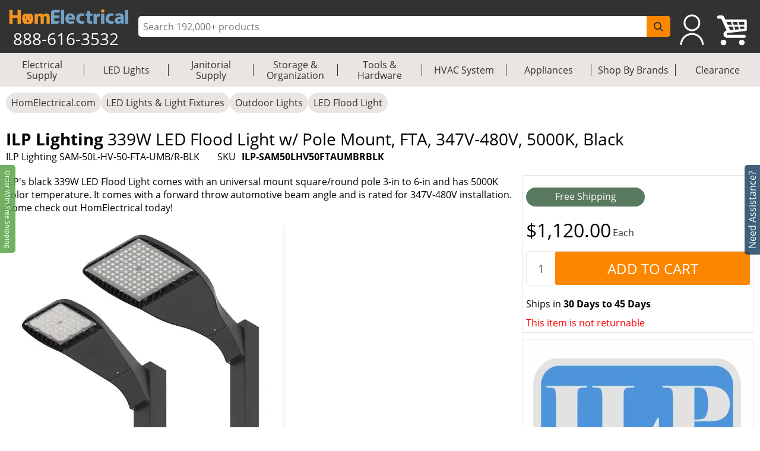

--- FILE ---
content_type: text/html; charset=utf-8
request_url: https://www.homelectrical.com/led-flood-light/ilp-lighting-ilp-sam50lhv50ftaumbrblk.1.html
body_size: 12140
content:
<!DOCTYPE html><html lang="en"><head><meta charSet="utf-8"/><meta name="viewport" content="width=device-width"/><title>ILP Lighting 339W LED Flood Light w/ Pole Mount, FTA, 347V-480V, 5000K, Black (ILP Lighting SAM-50L-HV-50-FTA-UMB/R-BLK) | HomElectrical.com</title><meta name="description" content="Buy ILP Lighting SAM-50L-HV-50-FTA-UMB/R-BLK 339W LED Flood Light w/ Pole Mount, FTA, 347V-480V, 5000K, Black on HomElectrical.com. Take advantage of FREE SHIPPING."/><meta name="keywords" content="ILP Lighting, SAM-50L-HV-50-FTA-UMB/R-BLK, 339W LED Flood Light w/ Pole Mount, FTA, 347V-480V, 5000K, Black, LED Flood Light"/><meta name="google-site-verification" content="u90asUzv7Ef2SqfU8sGRo0-UfIVe9wr8RrLbAuS03qw"/><meta name="robots" content="follow, index"/><link rel="canonical" href="https://www.homelectrical.com/led-flood-light/ilp-lighting-ilp-sam50lhv50ftaumbrblk.1.html"/><link rel="preload" href="https://www.homelectrical.com/_next/image?url=https%3A%2F%2Fwww.homelectrical.com%2Fsites%2Fdefault%2Ffiles%2Fstyles%2Fimage_500x500%2Fpublic%2Fimages%2Fproduct%2Funsorted2%2FILP-SAM50LHV50FTAUMBRBLK.jpg%3Ftimestamp%3D1672847196&amp;w=500&amp;q=75" as="image"/><meta name="googlebot" content="follow, index"/><meta name="MobileOptimized" content="width"/><meta name="HandheldFriendly" content="true"/><meta property="og:site_name" content="HomElectrical Electrical Supply, Inc."/><meta property="og:url" content="https://www.homelectrical.com/led-flood-light/ilp-lighting-ilp-sam50lhv50ftaumbrblk.1.html"/><meta property="og:title" content="ILP Lighting 339W LED Flood Light w/ Pole Mount, FTA, 347V-480V, 5000K, Black (ILP Lighting SAM-50L-HV-50-FTA-UMB/R-BLK) | HomElectrical.com"/><meta name="og:description" content="Buy ILP Lighting SAM-50L-HV-50-FTA-UMB/R-BLK 339W LED Flood Light w/ Pole Mount, FTA, 347V-480V, 5000K, Black on HomElectrical.com. Take advantage of FREE SHIPPING."/><meta property="og:type" content="product"/><meta property="og:image" content="https://www.homelectrical.com/sites/default/files/styles/image_500x500/public/images/product/unsorted2/ILP-SAM50LHV50FTAUMBRBLK.jpg?t=1672847196"/><meta property="og:price:amount" content="1120.00" id="metaPrice"/><meta property="og:price:currency" content="USD"/><script type="application/ld+json">{"@context":"http://schema.org","@type":"Organization","legalName":"HomElectrical LLC","logo":"https://www.homelectrical.com/images/logo.png","url":"https://www.homelectrical.com","sameAs":["https://www.facebook.com/homelectrical","https://twitter.com/HomElectrical","https://www.pinterest.com/HomElectrical/","https://www.instagram.com/homelectrical/","https://www.youtube.com/channel/UCfqI1H9qLDkTo_JO6GBuDKg"]}</script><script type="application/ld+json">{"@context":"https://schema.org","@type":"WebSite","url":"https://www.homelectrical.com","potentialAction":{"@type":"SearchAction","target":{"@type":"EntryPoint","urlTemplate":"https://www.homelectrical.com/search.php?q={search_term_string}"},"query-input":"required name=search_term_string"}}</script><script type="application/ld+json">{"@context":"https://schema.org","@type":"BreadcrumbList","itemListElement":[{"@type":"ListItem","position":0,"name":"HomElectrical.com","item":"https://www.homelectrical.com"},{"@type":"ListItem","position":1,"name":"LED Lights & Light Fixtures","item":"https://www.homelectrical.com/lighting.10.2.1.html"},{"@type":"ListItem","position":2,"name":"Outdoor Lights","item":"https://www.homelectrical.com/led-light/outdoor-light.79232.2.1.html"},{"@type":"ListItem","position":3,"name":"LED Flood Light","item":"https://www.homelectrical.com/led-lighting/flood-light.21482.2.1.html"},{"@type":"ListItem","position":4,"name":"ILP Lighting SAM-50L-HV-50-FTA-UMB/R-BLK LED Flood Light","item":"https://www.homelectrical.com/led-flood-light/ilp-lighting-ilp-sam50lhv50ftaumbrblk.1.html"}]}</script><script type="application/ld+json">{"@context":"https://schema.org/","@type":"Product","name":"ILP Lighting 339W LED Flood Light w/ Pole Mount, FTA, 347V-480V, 5000K, Black","image":"https://www.homelectrical.com/sites/default/files/styles/image_500x500/public/images/product/unsorted2/ILP-SAM50LHV50FTAUMBRBLK.jpg?t=1672847196","description":"339W.347V-480V.51890 lm.Universal Mount Square/Round pole 3-in to 6-in.Forward Throw Automotive Distribution.5000K color temperature.Black.Specification Grade die-cast aluminum housing.Single Fastener hinged door driver access.0V-10V Dimmable Driver (standard).IP66 Rated Luminaire.Title 24, cETLus Listed, DLC Premium, Dark Sky Compliant.5 Year Warranty.","sku":"ILP-SAM50LHV50FTAUMBRBLK","mpn":"SAM-50L-HV-50-FTA-UMB/R-BLK","gtin":"","brand":{"@type":"Brand","name":"ILP Lighting"},"offers":{"@type":"Offer","url":"https://www.homelectrical.com/led-flood-light/ilp-lighting-ilp-sam50lhv50ftaumbrblk.1.html","priceCurrency":"USD","price":"1120.00","priceValidUntil":"2026-1-31","availability":"https://schema.org/InStock","eligibleQuantity":"Each","shippingDetails":{"@type":"OfferShippingDetails","deliveryTime":{"@type":"ShippingDeliveryTime","transitTime":{"@type":"QuantitativeValue","minValue":2,"maxValue":4,"unitCode":"wk"}}}}}</script><meta name="next-head-count" content="24"/><link rel="icon" href="https://www.homelectrical.com/favicon.ico"/><link rel="preload" href="https://www.homelectrical.com/fonts/OpenSans-Regular.ttf" as="font" crossorigin="anonymous"/><link rel="preload" href="https://www.homelectrical.com/fonts/OpenSans-Bold.ttf" as="font" crossorigin="anonymous"/><link rel="preload" href="https://www.homelectrical.com/fonts/OpenSans-SemiBold.ttf" as="font" crossorigin="anonymous"/><script defer="" nonce="WmhRLbuk2A7lbbrYBSKbcVMnTdz7vpOPvq9lG690hr0=">
            (function(w,d,s,l,i){w[l]=w[l]||[];w[l].push({'gtm.start':
            new Date().getTime(),event:'gtm.js'});var f=d.getElementsByTagName(s)[0],
            j=d.createElement(s),dl=l!='dataLayer'?'&l='+l:'';j.async=true;j.src=
            'https://www.googletagmanager.com/gtm.js?id='+i+dl;f.parentNode.insertBefore(j,f);
            })(window,document,'script','dataLayer', 'GTM-MC8MT2');
          </script><script defer="" nonce="WmhRLbuk2A7lbbrYBSKbcVMnTdz7vpOPvq9lG690hr0=">
            (function(){ var a=document.createElement("script"); a.type="text/javascript", a.async=!0, a.src="//container.pepperjam.com/3304561329.js"; var b=document.getElementsByTagName("head")[0]; if(b) b.appendChild(a,b); else { var b=document.getElementsByTagName("script")[0];b.parentNode.insertBefore(a,b) } })();
          </script><style> :root { --master_sprite: url('https://www.homelectrical.com/_next/image?url=https://www.homelectrical.com/images/master_sprite.png?bid=aaY6OXKhC3xDMydddxDFr&w=2048&q=75');}</style><link nonce="WmhRLbuk2A7lbbrYBSKbcVMnTdz7vpOPvq9lG690hr0=" rel="preload" href="https://www.homelectrical.com/_next/static/css/5069c5289d6f7055.css" as="style"/><link nonce="WmhRLbuk2A7lbbrYBSKbcVMnTdz7vpOPvq9lG690hr0=" rel="stylesheet" href="https://www.homelectrical.com/_next/static/css/5069c5289d6f7055.css" data-n-g=""/><link nonce="WmhRLbuk2A7lbbrYBSKbcVMnTdz7vpOPvq9lG690hr0=" rel="preload" href="https://www.homelectrical.com/_next/static/css/689ed3effa665318.css" as="style"/><link nonce="WmhRLbuk2A7lbbrYBSKbcVMnTdz7vpOPvq9lG690hr0=" rel="stylesheet" href="https://www.homelectrical.com/_next/static/css/689ed3effa665318.css" data-n-p=""/><link nonce="WmhRLbuk2A7lbbrYBSKbcVMnTdz7vpOPvq9lG690hr0=" rel="preload" href="https://www.homelectrical.com/_next/static/css/115733882361764e.css" as="style"/><link nonce="WmhRLbuk2A7lbbrYBSKbcVMnTdz7vpOPvq9lG690hr0=" rel="stylesheet" href="https://www.homelectrical.com/_next/static/css/115733882361764e.css" data-n-p=""/><link nonce="WmhRLbuk2A7lbbrYBSKbcVMnTdz7vpOPvq9lG690hr0=" rel="preload" href="https://www.homelectrical.com/_next/static/css/22f54519bb248fd4.css" as="style"/><link nonce="WmhRLbuk2A7lbbrYBSKbcVMnTdz7vpOPvq9lG690hr0=" rel="stylesheet" href="https://www.homelectrical.com/_next/static/css/22f54519bb248fd4.css" data-n-p=""/><link nonce="WmhRLbuk2A7lbbrYBSKbcVMnTdz7vpOPvq9lG690hr0=" rel="preload" href="https://www.homelectrical.com/_next/static/css/f0c8a86895ec3dfb.css" as="style"/><link nonce="WmhRLbuk2A7lbbrYBSKbcVMnTdz7vpOPvq9lG690hr0=" rel="stylesheet" href="https://www.homelectrical.com/_next/static/css/f0c8a86895ec3dfb.css" data-n-p=""/><link nonce="WmhRLbuk2A7lbbrYBSKbcVMnTdz7vpOPvq9lG690hr0=" rel="preload" href="https://www.homelectrical.com/_next/static/css/1feeb96adae7301f.css" as="style"/><link nonce="WmhRLbuk2A7lbbrYBSKbcVMnTdz7vpOPvq9lG690hr0=" rel="stylesheet" href="https://www.homelectrical.com/_next/static/css/1feeb96adae7301f.css" data-n-p=""/><link nonce="WmhRLbuk2A7lbbrYBSKbcVMnTdz7vpOPvq9lG690hr0=" rel="preload" href="https://www.homelectrical.com/_next/static/css/366539f0c1d40c00.css" as="style"/><link nonce="WmhRLbuk2A7lbbrYBSKbcVMnTdz7vpOPvq9lG690hr0=" rel="stylesheet" href="https://www.homelectrical.com/_next/static/css/366539f0c1d40c00.css" data-n-p=""/><link nonce="WmhRLbuk2A7lbbrYBSKbcVMnTdz7vpOPvq9lG690hr0=" rel="preload" href="https://www.homelectrical.com/_next/static/css/584cd78ad3f106f5.css" as="style"/><link nonce="WmhRLbuk2A7lbbrYBSKbcVMnTdz7vpOPvq9lG690hr0=" rel="stylesheet" href="https://www.homelectrical.com/_next/static/css/584cd78ad3f106f5.css" data-n-p=""/><link nonce="WmhRLbuk2A7lbbrYBSKbcVMnTdz7vpOPvq9lG690hr0=" rel="preload" href="https://www.homelectrical.com/_next/static/css/6e9bed11aaf08cf2.css" as="style"/><link nonce="WmhRLbuk2A7lbbrYBSKbcVMnTdz7vpOPvq9lG690hr0=" rel="stylesheet" href="https://www.homelectrical.com/_next/static/css/6e9bed11aaf08cf2.css" data-n-p=""/><noscript data-n-css="WmhRLbuk2A7lbbrYBSKbcVMnTdz7vpOPvq9lG690hr0="></noscript><script defer="" nonce="WmhRLbuk2A7lbbrYBSKbcVMnTdz7vpOPvq9lG690hr0=" nomodule="" src="https://www.homelectrical.com/_next/static/chunks/polyfills-42372ed130431b0a.js"></script><script defer="" src="https://static.klaviyo.com/onsite/js/klaviyo.js?company_id=VascMN" id="KLAVIYO-ONSITE-TRACKING" nonce="WmhRLbuk2A7lbbrYBSKbcVMnTdz7vpOPvq9lG690hr0=" data-nscript="beforeInteractive"></script><script src="https://www.homelectrical.com/_next/static/chunks/webpack-0f1e05a4c90cfe58.js" nonce="WmhRLbuk2A7lbbrYBSKbcVMnTdz7vpOPvq9lG690hr0=" defer=""></script><script src="https://www.homelectrical.com/_next/static/chunks/framework-840cff9d6bb95703.js" nonce="WmhRLbuk2A7lbbrYBSKbcVMnTdz7vpOPvq9lG690hr0=" defer=""></script><script src="https://www.homelectrical.com/_next/static/chunks/main-3ac06afe4145a27f.js" nonce="WmhRLbuk2A7lbbrYBSKbcVMnTdz7vpOPvq9lG690hr0=" defer=""></script><script src="https://www.homelectrical.com/_next/static/chunks/pages/_app-82232167dd1effcc.js" nonce="WmhRLbuk2A7lbbrYBSKbcVMnTdz7vpOPvq9lG690hr0=" defer=""></script><script src="https://www.homelectrical.com/_next/static/chunks/c16184b3-b3d5aea55c17f13d.js" nonce="WmhRLbuk2A7lbbrYBSKbcVMnTdz7vpOPvq9lG690hr0=" defer=""></script><script src="https://www.homelectrical.com/_next/static/chunks/2cca2479-9eede18326a53b52.js" nonce="WmhRLbuk2A7lbbrYBSKbcVMnTdz7vpOPvq9lG690hr0=" defer=""></script><script src="https://www.homelectrical.com/_next/static/chunks/4777-c0e8ffb6151baf3e.js" nonce="WmhRLbuk2A7lbbrYBSKbcVMnTdz7vpOPvq9lG690hr0=" defer=""></script><script src="https://www.homelectrical.com/_next/static/chunks/3318-e37eda4593d577d3.js" nonce="WmhRLbuk2A7lbbrYBSKbcVMnTdz7vpOPvq9lG690hr0=" defer=""></script><script src="https://www.homelectrical.com/_next/static/chunks/675-9138586e2249d95f.js" nonce="WmhRLbuk2A7lbbrYBSKbcVMnTdz7vpOPvq9lG690hr0=" defer=""></script><script src="https://www.homelectrical.com/_next/static/chunks/4853-34b88b4adbe66694.js" nonce="WmhRLbuk2A7lbbrYBSKbcVMnTdz7vpOPvq9lG690hr0=" defer=""></script><script src="https://www.homelectrical.com/_next/static/chunks/6852-5c01c1688e80f2c7.js" nonce="WmhRLbuk2A7lbbrYBSKbcVMnTdz7vpOPvq9lG690hr0=" defer=""></script><script src="https://www.homelectrical.com/_next/static/chunks/4000-d0b5f89fe9b9a36c.js" nonce="WmhRLbuk2A7lbbrYBSKbcVMnTdz7vpOPvq9lG690hr0=" defer=""></script><script src="https://www.homelectrical.com/_next/static/chunks/7797-fb2babcd5530025b.js" nonce="WmhRLbuk2A7lbbrYBSKbcVMnTdz7vpOPvq9lG690hr0=" defer=""></script><script src="https://www.homelectrical.com/_next/static/chunks/1356-609c3cd3f4e9c945.js" nonce="WmhRLbuk2A7lbbrYBSKbcVMnTdz7vpOPvq9lG690hr0=" defer=""></script><script src="https://www.homelectrical.com/_next/static/chunks/5911-d228967ef04aed54.js" nonce="WmhRLbuk2A7lbbrYBSKbcVMnTdz7vpOPvq9lG690hr0=" defer=""></script><script src="https://www.homelectrical.com/_next/static/chunks/5736-fea705d8a02a452b.js" nonce="WmhRLbuk2A7lbbrYBSKbcVMnTdz7vpOPvq9lG690hr0=" defer=""></script><script src="https://www.homelectrical.com/_next/static/chunks/3193-ed1adcaa4c30f73c.js" nonce="WmhRLbuk2A7lbbrYBSKbcVMnTdz7vpOPvq9lG690hr0=" defer=""></script><script src="https://www.homelectrical.com/_next/static/chunks/1409-1d43d00d7e5a181a.js" nonce="WmhRLbuk2A7lbbrYBSKbcVMnTdz7vpOPvq9lG690hr0=" defer=""></script><script src="https://www.homelectrical.com/_next/static/chunks/8409-950ddf9a4789067b.js" nonce="WmhRLbuk2A7lbbrYBSKbcVMnTdz7vpOPvq9lG690hr0=" defer=""></script><script src="https://www.homelectrical.com/_next/static/chunks/pages/%5B...slug%5D-8cc772bf81443501.js" nonce="WmhRLbuk2A7lbbrYBSKbcVMnTdz7vpOPvq9lG690hr0=" defer=""></script><script src="https://www.homelectrical.com/_next/static/aaY6OXKhC3xDMydddxDFr/_buildManifest.js" nonce="WmhRLbuk2A7lbbrYBSKbcVMnTdz7vpOPvq9lG690hr0=" defer=""></script><script src="https://www.homelectrical.com/_next/static/aaY6OXKhC3xDMydddxDFr/_ssgManifest.js" nonce="WmhRLbuk2A7lbbrYBSKbcVMnTdz7vpOPvq9lG690hr0=" defer=""></script><style id="__jsx-270de0ade1a5503c">body{margin:0}</style></head><body><noscript><iframe src="https://www.googletagmanager.com/ns.html?id=GTM-MC8MT2" height="0" width="0" style="display:none;visibility:hidden"></iframe></noscript><div id="__next"><div class="layout_bodyLay__ti8n_ "><div><div class="header_headerBody__ceQWP"><header style="box-shadow:none" class="jsx-270de0ade1a5503c header_header__aYfzs"><div style="width:100%" class="jsx-270de0ade1a5503c header_desktopView__cSq3m"><div class="jsx-270de0ade1a5503c header_mainheader__WPqbZ"><div class="jsx-270de0ade1a5503c header_mainHeaderList__XWGoT"><div class="jsx-270de0ade1a5503c header_heading__qhkFB"><nav class="jsx-270de0ade1a5503c header_navbar__XNHjn"><a class="header_navbarbrand__xgzSc" title="HomElectrical.com Lighting &amp; Electrical Supply Superstore" href="https://www.homelectrical.com"><div class="jsx-270de0ade1a5503c header_brandLogo__JbLuW"><img alt="HomElectrical.com Lighting &amp; Electrical Supply Superstore" src="https://www.homelectrical.com/_next/image?url=/images/logo.png&amp;w=250&amp;q=75" loading="eager" width="211" height="26" class="jsx-270de0ade1a5503c header_logo__vMcKE"/></div></a><div class="jsx-270de0ade1a5503c header_headingNumber__M1tPF">888-616-3532</div></nav></div><div class="jsx-270de0ade1a5503c header_search__LjEss"><form class="jsx-270de0ade1a5503c header_searchBox__3BJwY"><label class="jsx-270de0ade1a5503c"><span class="jsx-270de0ade1a5503c">Search Input</span><input type="text" id="searchinputdsk" autoComplete="off" placeholder="Search 192,000+ products" aria-label="ProductSearch" class="jsx-270de0ade1a5503c header_searchInput__V7mXW" value=""/></label><button type="submit" aria-label="SearchButton" id="searchbtndsk" class="jsx-270de0ade1a5503c header_searchBtn__AOcwf"><svg aria-hidden="true" focusable="false" data-prefix="fas" data-icon="magnifying-glass" class="svg-inline--fa fa-magnifying-glass " role="img" xmlns="http://www.w3.org/2000/svg" viewBox="0 0 512 512"><path fill="currentColor" d="M416 208c0 45.9-14.9 88.3-40 122.7L502.6 457.4c12.5 12.5 12.5 32.8 0 45.3s-32.8 12.5-45.3 0L330.7 376c-34.4 25.2-76.8 40-122.7 40C93.1 416 0 322.9 0 208S93.1 0 208 0S416 93.1 416 208zM208 352a144 144 0 1 0 0-288 144 144 0 1 0 0 288z"></path></svg></button></form></div><div style="margin-right:10px" class="jsx-270de0ade1a5503c header_navRight__nZpRC"><div id="desktopUserIcon" class="jsx-270de0ade1a5503c header_backAccIcon__9K7EM"><a title="Login To My Account" class="jsx-270de0ade1a5503c"></a></div><a class="header_backShopIcon__bD_QC" title="Shopping Cart" href="https://www.homelectrical.com/cart.html"></a></div></div></div><div class="jsx-270de0ade1a5503c header_staticMenu__OZCOC"><div class=""><nav class="header_staticMenuStyle___aKhz"><ul class="header_staticMenuMainList__SWW3S menuList"><li class="header_MainMenu__eZUDS menuchild"><a title="Electrical Supply" class="header_superCat__BktS7" href="https://www.homelectrical.com/electrical-supply.1.2.1.html">Electrical Supply</a><div class="header_menuBrder__v_b8g"></div></li><li class="header_MainMenu__eZUDS menuchild"><a title="LED Lights" class="header_superCat__BktS7" href="https://www.homelectrical.com/lighting.10.2.1.html">LED Lights</a><div class="header_menuBrder__v_b8g"></div></li><li class="header_MainMenu__eZUDS menuchild"><a title="Janitorial Supply" class="header_superCat__BktS7" href="https://www.homelectrical.com/janitorial-supply.373.2.1.html">Janitorial Supply</a><div class="header_menuBrder__v_b8g"></div></li><li class="header_MainMenu__eZUDS menuchild"><a title="Storage &amp; Organization" class="header_superCat__BktS7" href="https://www.homelectrical.com/storage-organization.375.2.1.html">Storage &amp; Organization</a><div class="header_menuBrder__v_b8g"></div></li><li class="header_MainMenu__eZUDS menuchild"><a title="Tools &amp; Hardware" class="header_superCat__BktS7" href="https://www.homelectrical.com/tool-hardware.376.2.1.html">Tools &amp; Hardware</a><div class="header_menuBrder__v_b8g"></div></li><li class="header_MainMenu__eZUDS menuchild"><a title="HVAC System" class="header_superCat__BktS7" href="https://www.homelectrical.com/hvac-system-heating-ventilation-cooling.78882.2.1.html">HVAC System</a><div class="header_menuBrder__v_b8g"></div></li><li class="header_MainMenu__eZUDS menuchild"><a title="Appliances" class="header_superCat__BktS7" href="https://www.homelectrical.com/appliances.147522.2.1.html">Appliances</a><div class="header_menuBrder__v_b8g"></div></li><li class="header_MainMenu__eZUDS menuchild"><a title="Shop By Brands" class="header_superCat__BktS7" href="https://www.homelectrical.com/shop-by-brands.html">Shop By Brands</a><div class="header_menuBrder__v_b8g"></div></li><li class="header_MainMenu__eZUDS"><a title="Clearance" class="header_superCat__BktS7" href="https://www.homelectrical.com/clearance.html">Clearance</a></li></ul></nav></div></div> </div><div class="jsx-270de0ade1a5503c header_mobileView__tPysx"><div class="jsx-270de0ade1a5503c header_mainheader__WPqbZ"><div class="jsx-270de0ade1a5503c header_row__dnfqa"><div class="jsx-270de0ade1a5503c header_mainHeaderList__XWGoT"><div class="jsx-270de0ade1a5503c header_firstSec__aPkdu"><div title="HomElectrical Menu" class="jsx-270de0ade1a5503c header_hamburger___hZgw"><div class="jsx-270de0ade1a5503c header_bar1__8G82e"></div><div class="jsx-270de0ade1a5503c header_bar2__UI_rN"></div><div class="jsx-270de0ade1a5503c header_bar3__TZFU_"></div></div><div class="jsx-270de0ade1a5503c header_phoneIc__G233v"><a title="1-888-616-3532" href="tel:8886163532"><span class="jsx-270de0ade1a5503c"></span></a></div></div><div class="jsx-270de0ade1a5503c header_heading__qhkFB header_headingChk__eDJgw"><a class="header_navbarbrand__xgzSc" title="HomElectrical.com Lighting &amp; Electrical Supply Superstore" href="https://www.homelectrical.com"><img alt="HomElectrical.com Lighting &amp; Electrical Supply Superstore" src="https://www.homelectrical.com/_next/image?url=/images/logo.png&amp;w=250&amp;q=75" loading="eager" width="211" height="26" class="jsx-270de0ade1a5503c header_logo__vMcKE"/></a></div><div class="jsx-270de0ade1a5503c header_navRight__nZpRC"><div id="mobileUserIcon" class="jsx-270de0ade1a5503c header_backAccIcon__9K7EM"><a title="Login To My Account" class="jsx-270de0ade1a5503c"></a></div><a class="header_backShopIcon__bD_QC" title="Shopping Cart" href="https://www.homelectrical.com/cart.html"></a></div></div></div><div class="header_search__LjEss"><form class="header_searchBox__3BJwY"><label><span>Search Input</span><input type="text" id="searchinputmbl" class="header_searchInput__V7mXW" autoComplete="off" placeholder="Search 192,000+ products" aria-label="ProductSearch" value=""/></label><button class="header_searchBtn__AOcwf" type="submit" aria-label="SearchButton" id="searchbtnmbl"><svg aria-hidden="true" focusable="false" data-prefix="fas" data-icon="magnifying-glass" class="svg-inline--fa fa-magnifying-glass " role="img" xmlns="http://www.w3.org/2000/svg" viewBox="0 0 512 512"><path fill="currentColor" d="M416 208c0 45.9-14.9 88.3-40 122.7L502.6 457.4c12.5 12.5 12.5 32.8 0 45.3s-32.8 12.5-45.3 0L330.7 376c-34.4 25.2-76.8 40-122.7 40C93.1 416 0 322.9 0 208S93.1 0 208 0S416 93.1 416 208zM208 352a144 144 0 1 0 0-288 144 144 0 1 0 0 288z"></path></svg></button></form></div><div class="jsx-270de0ade1a5503c header_cachClose__a8xKa"><div class="header_staticMenu__OZCOC"><div><div class=""><nav class="header_staticMenuStyle___aKhz"><ul class="header_staticMenuMainList__SWW3S menuList"><li class="header_MainMenu__eZUDS menuchild"><a title="Electrical Supply" class="header_superCat__BktS7" href="https://www.homelectrical.com/electrical-supply.1.2.1.html">Electrical Supply</a><div class="header_menuBrder__v_b8g"></div></li><li class="header_MainMenu__eZUDS menuchild"><a title="LED Lights" class="header_superCat__BktS7" href="https://www.homelectrical.com/lighting.10.2.1.html">LED Lights</a><div class="header_menuBrder__v_b8g"></div></li><li class="header_MainMenu__eZUDS menuchild"><a title="Janitorial Supply" class="header_superCat__BktS7" href="https://www.homelectrical.com/janitorial-supply.373.2.1.html">Janitorial Supply</a><div class="header_menuBrder__v_b8g"></div></li><li class="header_MainMenu__eZUDS menuchild"><a title="Storage &amp; Organization" class="header_superCat__BktS7" href="https://www.homelectrical.com/storage-organization.375.2.1.html">Storage &amp; Organization</a><div class="header_menuBrder__v_b8g"></div></li><li class="header_MainMenu__eZUDS menuchild"><a title="Tools &amp; Hardware" class="header_superCat__BktS7" href="https://www.homelectrical.com/tool-hardware.376.2.1.html">Tools &amp; Hardware</a><div class="header_menuBrder__v_b8g"></div></li><li class="header_MainMenu__eZUDS menuchild"><a title="HVAC System" class="header_superCat__BktS7" href="https://www.homelectrical.com/hvac-system-heating-ventilation-cooling.78882.2.1.html">HVAC System</a><div class="header_menuBrder__v_b8g"></div></li><li class="header_MainMenu__eZUDS menuchild"><a title="Appliances" class="header_superCat__BktS7" href="https://www.homelectrical.com/appliances.147522.2.1.html">Appliances</a><div class="header_menuBrder__v_b8g"></div></li><li class="header_MainMenu__eZUDS menuchild"><a title="Shop By Brands" class="header_superCat__BktS7" href="https://www.homelectrical.com/shop-by-brands.html">Shop By Brands</a><div class="header_menuBrder__v_b8g"></div></li><li class="header_MainMenu__eZUDS"><a title="Clearance" class="header_superCat__BktS7" href="https://www.homelectrical.com/clearance.html">Clearance</a></li></ul></nav></div></div></div></div></div></div></header></div></div><div class="layout_body__8yf_R" style="width:100%"><div class="layout_bodyWrap__9tnt3"><div class="layout_bodyContainer__LeRvx "><div class="layout_layWpPt__sp4k2"><div class="layout_wrapProduct__kJZBV"><div class="layout_wrap__fjqie  "><nav class="slug_breadcrumbwrapper__8cQ3K slug_breadcrumbMob__0pEu5" role="navigation" aria-label="breadcrumbs"><ul class="slug_breadcrumb__92Iqz"><li class="slug_breadcrumbitem__YufS3"><a title="HomElectrical.com" href="https://www.homelectrical.com">HomElectrical.com</a></li><li class="slug_breadcrumbitem__YufS3"><a title="LED Lights &amp; Light Fixtures" href="https://www.homelectrical.com/lighting.10.2.1.html">LED Lights &amp; Light Fixtures</a></li><li class="slug_breadcrumbitem__YufS3"><a title="Outdoor Lights" href="https://www.homelectrical.com/led-light/outdoor-light.79232.2.1.html">Outdoor Lights</a></li><li class="slug_breadcrumbitem__YufS3"><a title="LED Flood Light" href="https://www.homelectrical.com/led-lighting/flood-light.21482.2.1.html">LED Flood Light</a></li></ul></nav><div class="Product_ptSec__XlJjg" id="styHead"><div class="Product_ptSecC1__VcH9X"><div class="Product_ptTit__G6nrx"><h1 class="Product_prodDtTit__Qhtpq Product_margin__L4j5Q" style="font-size:1.75em"><strong>ILP Lighting<!-- --> </strong>339W LED Flood Light w/ Pole Mount, FTA, 347V-480V, 5000K, Black</h1><div class="Product_sbPbTit__e4kTL"><div class="Product_tisku__1BkHm"><span>ILP Lighting SAM-50L-HV-50-FTA-UMB/R-BLK</span><div class="Product_sku__d7tGx"><span class="Product_sku1__bXrqq">SKU </span><span class="Product_sku2__tVLou">ILP-SAM50LHV50FTAUMBRBLK</span></div></div></div></div></div></div><div class="Product_prodLayout__XLAxP"><div class="Product_pRD__sBElU"><div class="Product_sec23__rf88O"><div class="Product_sec2__YSn0M"><div class="Product_sc2C1__BBk3d"><div class="Product_pSdesc__5y8hx Product_m1450__FUTPR">ILP&#x27;s black 339W LED Flood Light comes with an universal mount square/round pole 3-in to 6-in and has 5000K color temperature. It comes with a forward throw automotive beam angle and is rated for 347V-480V installation. Come check out HomElectrical today!</div><div class="Product_sc2Im__p2t41"><div class="Product_pLeft__nV29A"><div class="Product_leftCol__2awdw"><div class="Product_pMim__4wNAl" style="position:relative"><div><picture><img class="Product_prdImg__o9TCV" alt="ILP Lighting 339W LED Flood Light w/ Pole Mount, FTA, 347V-480V, 5000K, Black" title="ILP Lighting 339W LED Flood Light w/ Pole Mount, FTA, 347V-480V, 5000K, Black" src="https://www.homelectrical.com/_next/image?url=https%3A%2F%2Fwww.homelectrical.com%2Fsites%2Fdefault%2Ffiles%2Fstyles%2Fimage_500x500%2Fpublic%2Fimages%2Fproduct%2Funsorted2%2FILP-SAM50LHV50FTAUMBRBLK.jpg%3Ftimestamp%3D1672847196&amp;w=500&amp;q=75" fetchpriority="high" loading="eager" sizes="100vw" style="width:100%;aspect-ratio:16/16"/></picture></div></div><p>Image may not depict product actual color, inclusions or accessories</p></div></div><div class="Product_sec2C1__96fil Product_d1450__N4CFV"><div class="Product_pSdesc__5y8hx">ILP&#x27;s black 339W LED Flood Light comes with an universal mount square/round pole 3-in to 6-in and has 5000K color temperature. It comes with a forward throw automotive beam angle and is rated for 347V-480V installation. Come check out HomElectrical today!</div><div class="Product_m1450__FUTPR"><div class="Product_sec2fe__KwPz7"><div class="scrollDiv"><div style="position:relative;width:100%;height:100%" class="ScrollbarsCustom"><div class="ScrollbarsCustom-Wrapper" style="position:absolute;top:0;left:0;bottom:0;right:0;overflow:hidden"><div class="ScrollbarsCustom-Scroller" style="position:absolute;top:0;left:0;bottom:0;right:0;-webkit-overflow-scrolling:touch;overflow-y:hidden;overflow-x:hidden"><div class="ScrollbarsCustom-Content" style="box-sizing:border-box;padding:0.05px;min-height:100%;min-width:100%"><div class="Product_Sec2im__Kbs_L"><div class="Product_pSim__LKfJk" style="position:relative"><img class="Product_crtImg__N6QwS" alt="Title 24" title="Title 24" src="https://www.homelectrical.com/_next/image?url=https://www.homelectrical.com/sites/default/files/styles/thumbnail/public/Title24CompliantLogo.jpg?t=1552676420&amp;w=1920&amp;q=75"/></div><div class="Product_pSim__LKfJk" style="position:relative"><img class="Product_crtImg__N6QwS" alt="cETLus Listed" title="cETLus Listed" src="https://www.homelectrical.com/_next/image?url=https://www.homelectrical.com/sites/default/files/styles/thumbnail/public/cETLus Listed.jpg?t=1552932652&amp;w=1920&amp;q=75"/></div><div class="Product_pSim__LKfJk" style="position:relative"><img class="Product_crtImg__N6QwS" alt="DLC Premium" title="DLC Premium" src="https://www.homelectrical.com/_next/image?url=https://www.homelectrical.com/sites/default/files/styles/thumbnail/public/DLCPremiumLogo.jpg?t=1552676503&amp;w=1920&amp;q=75"/></div><div class="Product_pSim__LKfJk" style="position:relative"><img class="Product_crtImg__N6QwS" alt="Dark Sky Compliant" title="Dark Sky Compliant" src="https://www.homelectrical.com/_next/image?url=https://www.homelectrical.com/sites/default/files/styles/thumbnail/public/DarkSkyCompliant.jpg?t=1552681415&amp;w=1920&amp;q=75"/></div></div></div></div></div><div style="position:absolute;overflow:hidden;border-radius:4px;background:rgba(0,0,0,.1);user-select:none;width:10px;height:calc(100% - 20px);top:10px;right:0;display:none" class="ScrollbarsCustom-Track ScrollbarsCustom-TrackY"><div style="cursor:pointer;border-radius:4px;background:rgba(0,0,0,.4);width:100%;height:0" class="ScrollbarsCustom-Thumb ScrollbarsCustom-ThumbY"></div></div><div style="position:absolute;overflow:hidden;border-radius:4px;background:rgba(0,0,0,.1);user-select:none;height:10px;width:calc(100% - 20px);bottom:0;left:10px;display:none" class="ScrollbarsCustom-Track ScrollbarsCustom-TrackX"><div style="cursor:pointer;border-radius:4px;background:rgba(0,0,0,.4);height:100%;width:0" class="ScrollbarsCustom-Thumb ScrollbarsCustom-ThumbX"></div></div></div></div></div></div><div></div><div class="Product_sec3Des__hwTg_"><div><ul>	<li>339W.</li>	<li>347V-480V.</li>	<li>51890 lm.</li>	<li>Universal Mount Square/Round pole 3-in to 6-in.</li>	<li>Forward Throw Automotive Distribution.</li>	<li>5000K color temperature.</li>	<li>Black.</li>	<li>Specification Grade die-cast aluminum housing.</li>	<li>Single Fastener hinged door driver access.</li>	<li>0V-10V Dimmable Driver (standard).</li>	<li>IP66 Rated Luminaire.</li>	<li>Title 24, cETLus Listed, DLC Premium, Dark Sky Compliant.</li>	<li>5 Year Warranty.</li></ul></div></div><div class="Product_d1450__N4CFV"><div class="Product_sec2fe__KwPz7"><div class="scrollDiv"><div style="position:relative;width:100%;height:100%" class="ScrollbarsCustom"><div class="ScrollbarsCustom-Wrapper" style="position:absolute;top:0;left:0;bottom:0;right:0;overflow:hidden"><div class="ScrollbarsCustom-Scroller" style="position:absolute;top:0;left:0;bottom:0;right:0;-webkit-overflow-scrolling:touch;overflow-y:hidden;overflow-x:hidden"><div class="ScrollbarsCustom-Content" style="box-sizing:border-box;padding:0.05px;min-height:100%;min-width:100%"><div class="Product_Sec2im__Kbs_L"><div class="Product_pSim__LKfJk" style="position:relative"><img class="Product_crtImg__N6QwS" alt="Title 24" title="Title 24" src="https://www.homelectrical.com/_next/image?url=https://www.homelectrical.com/sites/default/files/styles/thumbnail/public/Title24CompliantLogo.jpg?t=1552676420&amp;w=1920&amp;q=75"/></div><div class="Product_pSim__LKfJk" style="position:relative"><img class="Product_crtImg__N6QwS" alt="cETLus Listed" title="cETLus Listed" src="https://www.homelectrical.com/_next/image?url=https://www.homelectrical.com/sites/default/files/styles/thumbnail/public/cETLus Listed.jpg?t=1552932652&amp;w=1920&amp;q=75"/></div><div class="Product_pSim__LKfJk" style="position:relative"><img class="Product_crtImg__N6QwS" alt="DLC Premium" title="DLC Premium" src="https://www.homelectrical.com/_next/image?url=https://www.homelectrical.com/sites/default/files/styles/thumbnail/public/DLCPremiumLogo.jpg?t=1552676503&amp;w=1920&amp;q=75"/></div><div class="Product_pSim__LKfJk" style="position:relative"><img class="Product_crtImg__N6QwS" alt="Dark Sky Compliant" title="Dark Sky Compliant" src="https://www.homelectrical.com/_next/image?url=https://www.homelectrical.com/sites/default/files/styles/thumbnail/public/DarkSkyCompliant.jpg?t=1552681415&amp;w=1920&amp;q=75"/></div></div></div></div></div><div style="position:absolute;overflow:hidden;border-radius:4px;background:rgba(0,0,0,.1);user-select:none;width:10px;height:calc(100% - 20px);top:10px;right:0;display:none" class="ScrollbarsCustom-Track ScrollbarsCustom-TrackY"><div style="cursor:pointer;border-radius:4px;background:rgba(0,0,0,.4);width:100%;height:0" class="ScrollbarsCustom-Thumb ScrollbarsCustom-ThumbY"></div></div><div style="position:absolute;overflow:hidden;border-radius:4px;background:rgba(0,0,0,.1);user-select:none;height:10px;width:calc(100% - 20px);bottom:0;left:10px;display:none" class="ScrollbarsCustom-Track ScrollbarsCustom-TrackX"><div style="cursor:pointer;border-radius:4px;background:rgba(0,0,0,.4);height:100%;width:0" class="ScrollbarsCustom-Thumb ScrollbarsCustom-ThumbX"></div></div></div></div></div></div><div class="Product_d1450__N4CFV"></div></div></div><div style="width:calc(100% - 10px)" class="Product_sec2C1__96fil Product_m1450__FUTPR"><div class="Product_sec3__kSfKr"><div class="Product_sec3cat__6hXw9"><p class="Product_b__rIPtM">Similar LED Flood Light Products</p><div class="scrollDiv"><div style="position:relative;width:100%;height:100%" class="ScrollbarsCustom"><div class="ScrollbarsCustom-Wrapper" style="position:absolute;top:0;left:0;bottom:0;right:0;overflow:hidden"><div class="ScrollbarsCustom-Scroller" style="position:absolute;top:0;left:0;bottom:0;right:0;-webkit-overflow-scrolling:touch;overflow-y:hidden;overflow-x:hidden"><div class="ScrollbarsCustom-Content" style="box-sizing:border-box;padding:0.05px;min-height:100%;min-width:100%"><div class="Product_sec3lr__7nZCV"><div class="Product_sec3In__n9MAg" style="position:relative"><div><div class="Product_prodDetail__Op9Jv"><div class="Product_alias__Tmxk_"><a title="NaturaLED 13W LED Flood Light, 1301 lm, 4000K, White" href="https://www.homelectrical.com/13w-led-flood-light-1301-lm-4000k-white.nat-7544.1.html"><span class="Product_freeSpan__pKlvY"></span><div class="Product_imageWrapper__SYWgc"><picture><img class="Product_catImg__yzqLy" alt="13W LED Flood Light, 1301 lm, 4000K, White" title="13W LED Flood Light, 1301 lm, 4000K, White" src="https://www.homelectrical.com/_next/image?url=https%3A%2F%2Fwww.homelectrical.com%2Fsites%2Fdefault%2Ffiles%2Fstyles%2Fimage_500x500%2Fpublic%2Fimages%2Fproduct%2Funsorted2%2FNAT-7544.jpg%3Ft%3D1574353199&amp;w=250&amp;q=75" fetchpriority="auto" loading="lazy" sizes="100vw" style="width:100%;aspect-ratio:16/16"/></picture></div></a><a title="NaturaLED 13W LED Flood Light, 1301 lm, 4000K, White" href="https://www.homelectrical.com/13w-led-flood-light-1301-lm-4000k-white.nat-7544.1.html"><div class="Product_product_title__J0muI"><span>NaturaLED</span> <!-- -->13W LED Flood Light, 1301 lm, 4000K, White</div></a></div><div class="Product_prodField__Z5aNj"><div class="Product_p_price__pDEOd">$27.34<span class="product_uom">Each</span></div><div class="Product_p_sku__EaRFC">LEDFXFDL13/40K/WH</div></div></div></div></div><div class="Product_sec3In__n9MAg" style="position:relative"><div><div class="Product_prodDetail__Op9Jv"><div class="Product_alias__Tmxk_"><a title="NaturaLED 13W LED Flood Light, 1319 lm, 5000K, White" href="https://www.homelectrical.com/13w-led-flood-light-1319-lm-5000k-white.nat-7545.1.html"><span class="Product_freeSpan__pKlvY"></span><div class="Product_imageWrapper__SYWgc"><picture><img class="Product_catImg__yzqLy" alt="13W LED Flood Light, 1319 lm, 5000K, White" title="13W LED Flood Light, 1319 lm, 5000K, White" src="https://www.homelectrical.com/_next/image?url=https%3A%2F%2Fwww.homelectrical.com%2Fsites%2Fdefault%2Ffiles%2Fstyles%2Fimage_500x500%2Fpublic%2Fimages%2Fproduct%2Funsorted2%2FNAT-7545.jpg%3Ft%3D1574353199&amp;w=250&amp;q=75" fetchpriority="auto" loading="lazy" sizes="100vw" style="width:100%;aspect-ratio:16/16"/></picture></div></a><a title="NaturaLED 13W LED Flood Light, 1319 lm, 5000K, White" href="https://www.homelectrical.com/13w-led-flood-light-1319-lm-5000k-white.nat-7545.1.html"><div class="Product_product_title__J0muI"><span>NaturaLED</span> <!-- -->13W LED Flood Light, 1319 lm, 5000K, White</div></a></div><div class="Product_prodField__Z5aNj"><div class="Product_p_price__pDEOd">$27.34<span class="product_uom">Each</span></div><div class="Product_p_sku__EaRFC">LEDFXFDL13/50K/WH</div></div></div></div></div><div class="Product_sec3In__n9MAg" style="position:relative"><div><div class="Product_prodDetail__Op9Jv"><div class="Product_alias__Tmxk_"><a title="NaturaLED 13W LED Flood Light, 1319 lm, 5000K, Black" href="https://www.homelectrical.com/13w-led-flood-light-1319-lm-5000k-black.nat-7514.1.html"><span class="Product_freeSpan__pKlvY"></span><div class="Product_imageWrapper__SYWgc"><picture><img class="Product_catImg__yzqLy" alt="13W LED Flood Light, 1319 lm, 5000K, Black" title="13W LED Flood Light, 1319 lm, 5000K, Black" src="https://www.homelectrical.com/_next/image?url=https%3A%2F%2Fwww.homelectrical.com%2Fsites%2Fdefault%2Ffiles%2Fstyles%2Fimage_500x500%2Fpublic%2Fimages%2Fproduct%2Funsorted2%2FNAT-7514.jpg%3Ft%3D1574353199&amp;w=250&amp;q=75" fetchpriority="auto" loading="lazy" sizes="100vw" style="width:100%;aspect-ratio:16/16"/></picture></div></a><a title="NaturaLED 13W LED Flood Light, 1319 lm, 5000K, Black" href="https://www.homelectrical.com/13w-led-flood-light-1319-lm-5000k-black.nat-7514.1.html"><div class="Product_product_title__J0muI"><span>NaturaLED</span> <!-- -->13W LED Flood Light, 1319 lm, 5000K, Black</div></a></div><div class="Product_prodField__Z5aNj"><div class="Product_p_price__pDEOd">$27.34<span class="product_uom">Each</span></div><div class="Product_p_sku__EaRFC">LEDFXFDL13/50K/BK</div></div></div></div></div><div class="Product_sec3In__n9MAg" style="position:relative"><div><div class="Product_prodDetail__Op9Jv"><div class="Product_alias__Tmxk_"><a title="NaturaLED 28W LED Flood Light, 3010 lm, 4000K, White" href="https://www.homelectrical.com/28w-led-flood-light-3010-lm-4000k-white.nat-7546.1.html"><span class="Product_freeSpan__pKlvY"></span><div class="Product_imageWrapper__SYWgc"><picture><img class="Product_catImg__yzqLy" alt="28W LED Flood Light, 3010 lm, 4000K, White" title="28W LED Flood Light, 3010 lm, 4000K, White" src="https://www.homelectrical.com/_next/image?url=https%3A%2F%2Fwww.homelectrical.com%2Fsites%2Fdefault%2Ffiles%2Fstyles%2Fimage_500x500%2Fpublic%2Fimages%2Fproduct%2Funsorted2%2FNAT-7546.jpg%3Ft%3D1574353199&amp;w=250&amp;q=75" fetchpriority="auto" loading="lazy" sizes="100vw" style="width:100%;aspect-ratio:16/16"/></picture></div></a><a title="NaturaLED 28W LED Flood Light, 3010 lm, 4000K, White" href="https://www.homelectrical.com/28w-led-flood-light-3010-lm-4000k-white.nat-7546.1.html"><div class="Product_product_title__J0muI"><span>NaturaLED</span> <!-- -->28W LED Flood Light, 3010 lm, 4000K, White</div></a></div><div class="Product_prodField__Z5aNj"><div class="Product_p_price__pDEOd">$57.14<span class="product_uom">Each</span></div><div class="Product_p_sku__EaRFC">LEDFXFDL28/40K/WH</div></div></div></div></div><div class="Product_sec3In__n9MAg" style="position:relative"><div><div class="Product_prodDetail__Op9Jv"><div class="Product_alias__Tmxk_"><a title="NaturaLED 58W LED Flood Light, 6735 lm, 5000K, Bronze" href="https://www.homelectrical.com/58w-led-flood-light-6735-lm-5000k-bronze.nat-7182.1.html"><span class="Product_freeSpan__pKlvY"></span><div class="Product_imageWrapper__SYWgc"><picture><img class="Product_catImg__yzqLy" alt="NaturaLED 58W LED Flood Light, 6735 lm, 5000K, Bronze" title="NaturaLED 58W LED Flood Light, 6735 lm, 5000K, Bronze" src="https://www.homelectrical.com/_next/image?url=https%3A%2F%2Fwww.homelectrical.com%2Fsites%2Fdefault%2Ffiles%2Fstyles%2Fimage_500x500%2Fpublic%2Fimages%2Fproduct%2Funsorted2%2FNAT-7182_0.jpg%3Ft%3D1574355234&amp;w=250&amp;q=75" fetchpriority="auto" loading="lazy" sizes="100vw" style="width:100%;aspect-ratio:16/16"/></picture></div></a><a title="NaturaLED 58W LED Flood Light, 6735 lm, 5000K, Bronze" href="https://www.homelectrical.com/58w-led-flood-light-6735-lm-5000k-bronze.nat-7182.1.html"><div class="Product_product_title__J0muI"><span>NaturaLED</span> <!-- -->58W LED Flood Light, 6735 lm, 5000K, Bronze</div></a></div><div class="Product_prodField__Z5aNj"><div class="Product_p_price__pDEOd">$122.46<span class="product_uom">Each</span></div><div class="Product_p_sku__EaRFC">LEDFXFDL58/50K/DBKNC</div></div></div></div></div></div></div></div></div><div style="position:absolute;overflow:hidden;border-radius:4px;background:rgba(0,0,0,.1);user-select:none;width:10px;height:calc(100% - 20px);top:10px;right:0;display:none" class="ScrollbarsCustom-Track ScrollbarsCustom-TrackY"><div style="cursor:pointer;border-radius:4px;background:rgba(0,0,0,.4);width:100%;height:0" class="ScrollbarsCustom-Thumb ScrollbarsCustom-ThumbY"></div></div><div style="position:absolute;overflow:hidden;border-radius:4px;background:rgba(0,0,0,.1);user-select:none;height:10px;width:calc(100% - 20px);bottom:0;left:10px;display:none" class="ScrollbarsCustom-Track ScrollbarsCustom-TrackX"><div style="cursor:pointer;border-radius:4px;background:rgba(0,0,0,.4);height:100%;width:0" class="ScrollbarsCustom-Thumb ScrollbarsCustom-ThumbX"></div></div></div></div></div></div><p class="Product_b__rIPtM" style="margin:0px">ILP Lighting SAM-50L-HV-50-FTA-UMB/R-BLK<!-- --> Description</p><div class="Product_m1450__FUTPR"><div class="Product_sec2fe__KwPz7"><div class="scrollDiv"><div style="position:relative;width:100%;height:100%" class="ScrollbarsCustom"><div class="ScrollbarsCustom-Wrapper" style="position:absolute;top:0;left:0;bottom:0;right:0;overflow:hidden"><div class="ScrollbarsCustom-Scroller" style="position:absolute;top:0;left:0;bottom:0;right:0;-webkit-overflow-scrolling:touch;overflow-y:hidden;overflow-x:hidden"><div class="ScrollbarsCustom-Content" style="box-sizing:border-box;padding:0.05px;min-height:100%;min-width:100%"><div class="Product_Sec2im__Kbs_L"><div class="Product_pSim__LKfJk" style="position:relative"><img class="Product_crtImg__N6QwS" alt="Title 24" title="Title 24" src="https://www.homelectrical.com/_next/image?url=https://www.homelectrical.com/sites/default/files/styles/thumbnail/public/Title24CompliantLogo.jpg?t=1552676420&amp;w=1920&amp;q=75"/></div><div class="Product_pSim__LKfJk" style="position:relative"><img class="Product_crtImg__N6QwS" alt="cETLus Listed" title="cETLus Listed" src="https://www.homelectrical.com/_next/image?url=https://www.homelectrical.com/sites/default/files/styles/thumbnail/public/cETLus Listed.jpg?t=1552932652&amp;w=1920&amp;q=75"/></div><div class="Product_pSim__LKfJk" style="position:relative"><img class="Product_crtImg__N6QwS" alt="DLC Premium" title="DLC Premium" src="https://www.homelectrical.com/_next/image?url=https://www.homelectrical.com/sites/default/files/styles/thumbnail/public/DLCPremiumLogo.jpg?t=1552676503&amp;w=1920&amp;q=75"/></div><div class="Product_pSim__LKfJk" style="position:relative"><img class="Product_crtImg__N6QwS" alt="Dark Sky Compliant" title="Dark Sky Compliant" src="https://www.homelectrical.com/_next/image?url=https://www.homelectrical.com/sites/default/files/styles/thumbnail/public/DarkSkyCompliant.jpg?t=1552681415&amp;w=1920&amp;q=75"/></div></div></div></div></div><div style="position:absolute;overflow:hidden;border-radius:4px;background:rgba(0,0,0,.1);user-select:none;width:10px;height:calc(100% - 20px);top:10px;right:0;display:none" class="ScrollbarsCustom-Track ScrollbarsCustom-TrackY"><div style="cursor:pointer;border-radius:4px;background:rgba(0,0,0,.4);width:100%;height:0" class="ScrollbarsCustom-Thumb ScrollbarsCustom-ThumbY"></div></div><div style="position:absolute;overflow:hidden;border-radius:4px;background:rgba(0,0,0,.1);user-select:none;height:10px;width:calc(100% - 20px);bottom:0;left:10px;display:none" class="ScrollbarsCustom-Track ScrollbarsCustom-TrackX"><div style="cursor:pointer;border-radius:4px;background:rgba(0,0,0,.4);height:100%;width:0" class="ScrollbarsCustom-Thumb ScrollbarsCustom-ThumbX"></div></div></div></div></div></div><div></div><div class="Product_sec3Des__hwTg_"><div><ul>	<li>339W.</li>	<li>347V-480V.</li>	<li>51890 lm.</li>	<li>Universal Mount Square/Round pole 3-in to 6-in.</li>	<li>Forward Throw Automotive Distribution.</li>	<li>5000K color temperature.</li>	<li>Black.</li>	<li>Specification Grade die-cast aluminum housing.</li>	<li>Single Fastener hinged door driver access.</li>	<li>0V-10V Dimmable Driver (standard).</li>	<li>IP66 Rated Luminaire.</li>	<li>Title 24, cETLus Listed, DLC Premium, Dark Sky Compliant.</li>	<li>5 Year Warranty.</li></ul></div></div><div class="Product_d1450__N4CFV"><div class="Product_sec2fe__KwPz7"><div class="scrollDiv"><div style="position:relative;width:100%;height:100%" class="ScrollbarsCustom"><div class="ScrollbarsCustom-Wrapper" style="position:absolute;top:0;left:0;bottom:0;right:0;overflow:hidden"><div class="ScrollbarsCustom-Scroller" style="position:absolute;top:0;left:0;bottom:0;right:0;-webkit-overflow-scrolling:touch;overflow-y:hidden;overflow-x:hidden"><div class="ScrollbarsCustom-Content" style="box-sizing:border-box;padding:0.05px;min-height:100%;min-width:100%"><div class="Product_Sec2im__Kbs_L"><div class="Product_pSim__LKfJk" style="position:relative"><img class="Product_crtImg__N6QwS" alt="Title 24" title="Title 24" src="https://www.homelectrical.com/_next/image?url=https://www.homelectrical.com/sites/default/files/styles/thumbnail/public/Title24CompliantLogo.jpg?t=1552676420&amp;w=1920&amp;q=75"/></div><div class="Product_pSim__LKfJk" style="position:relative"><img class="Product_crtImg__N6QwS" alt="cETLus Listed" title="cETLus Listed" src="https://www.homelectrical.com/_next/image?url=https://www.homelectrical.com/sites/default/files/styles/thumbnail/public/cETLus Listed.jpg?t=1552932652&amp;w=1920&amp;q=75"/></div><div class="Product_pSim__LKfJk" style="position:relative"><img class="Product_crtImg__N6QwS" alt="DLC Premium" title="DLC Premium" src="https://www.homelectrical.com/_next/image?url=https://www.homelectrical.com/sites/default/files/styles/thumbnail/public/DLCPremiumLogo.jpg?t=1552676503&amp;w=1920&amp;q=75"/></div><div class="Product_pSim__LKfJk" style="position:relative"><img class="Product_crtImg__N6QwS" alt="Dark Sky Compliant" title="Dark Sky Compliant" src="https://www.homelectrical.com/_next/image?url=https://www.homelectrical.com/sites/default/files/styles/thumbnail/public/DarkSkyCompliant.jpg?t=1552681415&amp;w=1920&amp;q=75"/></div></div></div></div></div><div style="position:absolute;overflow:hidden;border-radius:4px;background:rgba(0,0,0,.1);user-select:none;width:10px;height:calc(100% - 20px);top:10px;right:0;display:none" class="ScrollbarsCustom-Track ScrollbarsCustom-TrackY"><div style="cursor:pointer;border-radius:4px;background:rgba(0,0,0,.4);width:100%;height:0" class="ScrollbarsCustom-Thumb ScrollbarsCustom-ThumbY"></div></div><div style="position:absolute;overflow:hidden;border-radius:4px;background:rgba(0,0,0,.1);user-select:none;height:10px;width:calc(100% - 20px);bottom:0;left:10px;display:none" class="ScrollbarsCustom-Track ScrollbarsCustom-TrackX"><div style="cursor:pointer;border-radius:4px;background:rgba(0,0,0,.4);height:100%;width:0" class="ScrollbarsCustom-Thumb ScrollbarsCustom-ThumbX"></div></div></div></div></div></div><div class="Product_d1450__N4CFV"></div></div><div class="Product_sec3__kSfKr"><div class="Product_d1450__N4CFV"><div class="Product_sec3cat__6hXw9"><p class="Product_b__rIPtM">Similar LED Flood Light Products</p><div class="scrollDiv"><div style="position:relative;width:100%;height:100%" class="ScrollbarsCustom"><div class="ScrollbarsCustom-Wrapper" style="position:absolute;top:0;left:0;bottom:0;right:0;overflow:hidden"><div class="ScrollbarsCustom-Scroller" style="position:absolute;top:0;left:0;bottom:0;right:0;-webkit-overflow-scrolling:touch;overflow-y:hidden;overflow-x:hidden"><div class="ScrollbarsCustom-Content" style="box-sizing:border-box;padding:0.05px;min-height:100%;min-width:100%"><div class="Product_sec3lr__7nZCV"><div class="Product_sec3In__n9MAg" style="position:relative"><div><div class="Product_prodDetail__Op9Jv"><div class="Product_alias__Tmxk_"><a title="NaturaLED 13W LED Flood Light, 1301 lm, 4000K, White" href="https://www.homelectrical.com/13w-led-flood-light-1301-lm-4000k-white.nat-7544.1.html"><span class="Product_freeSpan__pKlvY"></span><div class="Product_imageWrapper__SYWgc"><picture><img class="Product_catImg__yzqLy" alt="13W LED Flood Light, 1301 lm, 4000K, White" title="13W LED Flood Light, 1301 lm, 4000K, White" src="https://www.homelectrical.com/_next/image?url=https%3A%2F%2Fwww.homelectrical.com%2Fsites%2Fdefault%2Ffiles%2Fstyles%2Fimage_500x500%2Fpublic%2Fimages%2Fproduct%2Funsorted2%2FNAT-7544.jpg%3Ft%3D1574353199&amp;w=250&amp;q=75" fetchpriority="auto" loading="lazy" sizes="100vw" style="width:100%;aspect-ratio:16/16"/></picture></div></a><a title="NaturaLED 13W LED Flood Light, 1301 lm, 4000K, White" href="https://www.homelectrical.com/13w-led-flood-light-1301-lm-4000k-white.nat-7544.1.html"><div class="Product_product_title__J0muI"><span>NaturaLED</span> <!-- -->13W LED Flood Light, 1301 lm, 4000K, White</div></a></div><div class="Product_prodField__Z5aNj"><div class="Product_p_price__pDEOd">$27.34<span class="product_uom">Each</span></div><div class="Product_p_sku__EaRFC">LEDFXFDL13/40K/WH</div></div></div></div></div><div class="Product_sec3In__n9MAg" style="position:relative"><div><div class="Product_prodDetail__Op9Jv"><div class="Product_alias__Tmxk_"><a title="NaturaLED 13W LED Flood Light, 1319 lm, 5000K, White" href="https://www.homelectrical.com/13w-led-flood-light-1319-lm-5000k-white.nat-7545.1.html"><span class="Product_freeSpan__pKlvY"></span><div class="Product_imageWrapper__SYWgc"><picture><img class="Product_catImg__yzqLy" alt="13W LED Flood Light, 1319 lm, 5000K, White" title="13W LED Flood Light, 1319 lm, 5000K, White" src="https://www.homelectrical.com/_next/image?url=https%3A%2F%2Fwww.homelectrical.com%2Fsites%2Fdefault%2Ffiles%2Fstyles%2Fimage_500x500%2Fpublic%2Fimages%2Fproduct%2Funsorted2%2FNAT-7545.jpg%3Ft%3D1574353199&amp;w=250&amp;q=75" fetchpriority="auto" loading="lazy" sizes="100vw" style="width:100%;aspect-ratio:16/16"/></picture></div></a><a title="NaturaLED 13W LED Flood Light, 1319 lm, 5000K, White" href="https://www.homelectrical.com/13w-led-flood-light-1319-lm-5000k-white.nat-7545.1.html"><div class="Product_product_title__J0muI"><span>NaturaLED</span> <!-- -->13W LED Flood Light, 1319 lm, 5000K, White</div></a></div><div class="Product_prodField__Z5aNj"><div class="Product_p_price__pDEOd">$27.34<span class="product_uom">Each</span></div><div class="Product_p_sku__EaRFC">LEDFXFDL13/50K/WH</div></div></div></div></div><div class="Product_sec3In__n9MAg" style="position:relative"><div><div class="Product_prodDetail__Op9Jv"><div class="Product_alias__Tmxk_"><a title="NaturaLED 13W LED Flood Light, 1319 lm, 5000K, Black" href="https://www.homelectrical.com/13w-led-flood-light-1319-lm-5000k-black.nat-7514.1.html"><span class="Product_freeSpan__pKlvY"></span><div class="Product_imageWrapper__SYWgc"><picture><img class="Product_catImg__yzqLy" alt="13W LED Flood Light, 1319 lm, 5000K, Black" title="13W LED Flood Light, 1319 lm, 5000K, Black" src="https://www.homelectrical.com/_next/image?url=https%3A%2F%2Fwww.homelectrical.com%2Fsites%2Fdefault%2Ffiles%2Fstyles%2Fimage_500x500%2Fpublic%2Fimages%2Fproduct%2Funsorted2%2FNAT-7514.jpg%3Ft%3D1574353199&amp;w=250&amp;q=75" fetchpriority="auto" loading="lazy" sizes="100vw" style="width:100%;aspect-ratio:16/16"/></picture></div></a><a title="NaturaLED 13W LED Flood Light, 1319 lm, 5000K, Black" href="https://www.homelectrical.com/13w-led-flood-light-1319-lm-5000k-black.nat-7514.1.html"><div class="Product_product_title__J0muI"><span>NaturaLED</span> <!-- -->13W LED Flood Light, 1319 lm, 5000K, Black</div></a></div><div class="Product_prodField__Z5aNj"><div class="Product_p_price__pDEOd">$27.34<span class="product_uom">Each</span></div><div class="Product_p_sku__EaRFC">LEDFXFDL13/50K/BK</div></div></div></div></div><div class="Product_sec3In__n9MAg" style="position:relative"><div><div class="Product_prodDetail__Op9Jv"><div class="Product_alias__Tmxk_"><a title="NaturaLED 28W LED Flood Light, 3010 lm, 4000K, White" href="https://www.homelectrical.com/28w-led-flood-light-3010-lm-4000k-white.nat-7546.1.html"><span class="Product_freeSpan__pKlvY"></span><div class="Product_imageWrapper__SYWgc"><picture><img class="Product_catImg__yzqLy" alt="28W LED Flood Light, 3010 lm, 4000K, White" title="28W LED Flood Light, 3010 lm, 4000K, White" src="https://www.homelectrical.com/_next/image?url=https%3A%2F%2Fwww.homelectrical.com%2Fsites%2Fdefault%2Ffiles%2Fstyles%2Fimage_500x500%2Fpublic%2Fimages%2Fproduct%2Funsorted2%2FNAT-7546.jpg%3Ft%3D1574353199&amp;w=250&amp;q=75" fetchpriority="auto" loading="lazy" sizes="100vw" style="width:100%;aspect-ratio:16/16"/></picture></div></a><a title="NaturaLED 28W LED Flood Light, 3010 lm, 4000K, White" href="https://www.homelectrical.com/28w-led-flood-light-3010-lm-4000k-white.nat-7546.1.html"><div class="Product_product_title__J0muI"><span>NaturaLED</span> <!-- -->28W LED Flood Light, 3010 lm, 4000K, White</div></a></div><div class="Product_prodField__Z5aNj"><div class="Product_p_price__pDEOd">$57.14<span class="product_uom">Each</span></div><div class="Product_p_sku__EaRFC">LEDFXFDL28/40K/WH</div></div></div></div></div><div class="Product_sec3In__n9MAg" style="position:relative"><div><div class="Product_prodDetail__Op9Jv"><div class="Product_alias__Tmxk_"><a title="NaturaLED 58W LED Flood Light, 6735 lm, 5000K, Bronze" href="https://www.homelectrical.com/58w-led-flood-light-6735-lm-5000k-bronze.nat-7182.1.html"><span class="Product_freeSpan__pKlvY"></span><div class="Product_imageWrapper__SYWgc"><picture><img class="Product_catImg__yzqLy" alt="NaturaLED 58W LED Flood Light, 6735 lm, 5000K, Bronze" title="NaturaLED 58W LED Flood Light, 6735 lm, 5000K, Bronze" src="https://www.homelectrical.com/_next/image?url=https%3A%2F%2Fwww.homelectrical.com%2Fsites%2Fdefault%2Ffiles%2Fstyles%2Fimage_500x500%2Fpublic%2Fimages%2Fproduct%2Funsorted2%2FNAT-7182_0.jpg%3Ft%3D1574355234&amp;w=250&amp;q=75" fetchpriority="auto" loading="lazy" sizes="100vw" style="width:100%;aspect-ratio:16/16"/></picture></div></a><a title="NaturaLED 58W LED Flood Light, 6735 lm, 5000K, Bronze" href="https://www.homelectrical.com/58w-led-flood-light-6735-lm-5000k-bronze.nat-7182.1.html"><div class="Product_product_title__J0muI"><span>NaturaLED</span> <!-- -->58W LED Flood Light, 6735 lm, 5000K, Bronze</div></a></div><div class="Product_prodField__Z5aNj"><div class="Product_p_price__pDEOd">$122.46<span class="product_uom">Each</span></div><div class="Product_p_sku__EaRFC">LEDFXFDL58/50K/DBKNC</div></div></div></div></div></div></div></div></div><div style="position:absolute;overflow:hidden;border-radius:4px;background:rgba(0,0,0,.1);user-select:none;width:10px;height:calc(100% - 20px);top:10px;right:0;display:none" class="ScrollbarsCustom-Track ScrollbarsCustom-TrackY"><div style="cursor:pointer;border-radius:4px;background:rgba(0,0,0,.4);width:100%;height:0" class="ScrollbarsCustom-Thumb ScrollbarsCustom-ThumbY"></div></div><div style="position:absolute;overflow:hidden;border-radius:4px;background:rgba(0,0,0,.1);user-select:none;height:10px;width:calc(100% - 20px);bottom:0;left:10px;display:none" class="ScrollbarsCustom-Track ScrollbarsCustom-TrackX"><div style="cursor:pointer;border-radius:4px;background:rgba(0,0,0,.4);height:100%;width:0" class="ScrollbarsCustom-Thumb ScrollbarsCustom-ThumbX"></div></div></div></div></div></div></div></div><div class="Product_sec4main__Zgtg9"><div class="Product_sec4__4vl46"><div class="Product_sec4r__tBIEL"><div class="Product_sec4fr__B0rY0"><div title="Free Shipping" class="Product_ship__IFZRm">Free Shipping </div></div><div class="Product_sec4r1__oollQ"> <div class="Product_buy__KRikZ" style="display:flex;align-items:flex-end"><span class="Product_pPr__EcFZw Product_prColor__T5EQ_">$1,120.00</span><span class="product_uom Product_pSpan__4YZHA">Each</span></div><div></div><div class="itemQuan"><div class="Product_aTCfield__n6zjS"><div><input type="text" inputMode="numeric" class="Product_formText__VW59I" aria-label="quantity" value="1"/></div><input class="Product_aTC__Nl7nK klaviyo_form_trigger" type="submit" aria-label="AddToCart" aria-describedby="add-to-cart-btn-3" value="ADD TO CART"/><span id="add-to-cart-btn-3" style="display:none">This button will add the item to cart</span></div></div><div class="Product_pLb__d11aJ"><p class="Product_cLtInfo__v8_DM">Ships in <strong>30 Days to 45 Days</strong></p></div><div class="Product_ret__yh27D">This item is not returnable</div></div></div><div class="Product_sec4r2___XiJC"><div class="Product_brandLgCon__coaz_"><a title="Visit The ILP Lighting Store" class="Product_secSp__v0Z0J" href="https://www.homelectrical.com/ilp-inc.113102.4.html"><div class="Product_secSpim__ItwYf" style="position:relative"><picture><img class="Product_prdImg__o9TCV" alt="ILP Lighting" title="ILP Lighting" src="https://www.homelectrical.com/_next/image?url=https%3A%2F%2Fwww.homelectrical.com%2Fsites%2Fdefault%2Ffiles%2Fimages%2Fcompany%2FILPlogo.jpg&amp;w=370&amp;q=75" fetchpriority="auto" loading="lazy" sizes="100vw" style="width:100%;aspect-ratio:16/16"/></picture></div></a><a title="Visit The ILP Lighting Store" class="Product_secSp__v0Z0J" href="https://www.homelectrical.com/ilp-inc.113102.4.html"><div>Visit The <!-- -->ILP Lighting<!-- --> Store</div></a></div><div class="Product_secBrandCat__WQiXp">See more <a title="ILP LED Flood Light" href="https://www.homelectrical.com/industrial-lighting-products/ilp-led-flood-light.119892.4.html">ILP LED Flood Light</a></div></div><div class="Product_sec4r3__CHBf3"><p class="Product_b__rIPtM">Product Specifications</p><div><table id="ComparisonTable" class="Product_cotable__4ySfS"><tbody class="Product_pdScTb__fTXM4"><tr class="Product_comRow__C_92Z"><td class="Product_comAtt__cDl3h">Part Number</td><td class="Product_pdVl__d_hZJ">SAM-50L-HV-50-FTA-UMB/R-BLK</td></tr><tr class="Product_comRow__C_92Z"><td class="Product_comAtt__cDl3h">Beam Angle</td><td class="Product_pdVl__d_hZJ">Forward Throw Automotive</td></tr><tr class="Product_comRow__C_92Z"><td class="Product_comAtt__cDl3h">Certificate</td><td class="Product_pdVl__d_hZJ">Title 24, cETLus Listed, DLC Premium, Dark Sky Compliant</td></tr><tr class="Product_comRow__C_92Z"><td class="Product_comAtt__cDl3h">Color / Finish</td><td class="Product_pdVl__d_hZJ">Black</td></tr><tr class="Product_comRow__C_92Z"><td class="Product_comAtt__cDl3h">Color Temperature</td><td class="Product_pdVl__d_hZJ">5000K</td></tr><tr class="Product_comRow__C_92Z"><td class="Product_comAtt__cDl3h">CRI</td><td class="Product_pdVl__d_hZJ">70</td></tr><tr class="Product_comRow__C_92Z"><td class="Product_comAtt__cDl3h">Dimmable</td><td class="Product_pdVl__d_hZJ">Yes</td></tr><tr class="Product_comRow__C_92Z"><td class="Product_comAtt__cDl3h">Made in USA</td><td class="Product_pdVl__d_hZJ">YES</td></tr><tr class="Product_comRow__C_92Z"><td class="Product_comAtt__cDl3h">Material</td><td class="Product_pdVl__d_hZJ">Aluminum</td></tr><tr class="Product_comRow__C_92Z"><td class="Product_comAtt__cDl3h">Maximum Amperage</td><td class="Product_pdVl__d_hZJ">0.71 Amp</td></tr><tr class="Product_comRow__C_92Z"><td class="Product_comAtt__cDl3h">Maximum Voltage</td><td class="Product_pdVl__d_hZJ">347V-480V</td></tr><tr class="Product_comRow__C_92Z"><td class="Product_comAtt__cDl3h">Power</td><td class="Product_pdVl__d_hZJ">0.9</td></tr><tr class="Product_comRow__C_92Z"><td class="Product_comAtt__cDl3h">Warranty</td><td class="Product_pdVl__d_hZJ">5 Yr</td></tr><tr class="Product_comRow__C_92Z"><td class="Product_comAtt__cDl3h">Product Dimensions</td><td class="Product_pdVl__d_hZJ">33-in X 17.20-in X 8.50-in</td></tr><tr class="Product_comRow__C_92Z"><td class="Product_comAtt__cDl3h">Weight</td><td class="Product_pdVl__d_hZJ">22.00-lb</td></tr></tbody></table><div class="Product_topSellCat__Rl4vg"><a title="Shop Top 100 LED Lights &amp; Light Fixtures Products" href="https://www.homelectrical.com/best-led-lights-light-fixtures.10.popular.html"><p class="Product_topSupCat__VOnLN">Shop Top 100 <!-- -->LED Lights &amp; Light Fixtures<!-- --> Products.</p></a><p class="Product_topCat__32vA_"><span class="Product_viewOt__CglPu">View other </span><a title="LED Flood Light Best Sellers" href="https://www.homelectrical.com/best-led-flood-light.21482.popular.html">LED Flood Light<!-- --> Best Sellers.</a></p></div></div></div><div class="Product_sec4r5__q4Y8L"><p class="Product_b__rIPtM">Resources &amp; Download</p><div class="Product_sheet__Yj_rk"><div class="Product_sheet1__e5Mj5" style="position:relative"><a target="__blank" title="ILP-SAM50LHV50FTAUMBRBLK-Spec.pdf" href="https://www.homelectrical.com/sites/default/files/ILP-SAM50LHV50FTAUMBRBLK-Spec.pdf"><div class="Product_files__cCZe1"><img class="Product_comImg__AzAB1" alt="Specification Sheet" title="Specification Sheet" src="https://www.homelectrical.com/_next/image?url=/images/pdf_icon.png&amp;w=150&amp;q=75" loading="lazy"/></div><label>Specification Sheet</label></a></div></div><p>A PDF viewer is required to view this product&#x27;s information. <a href="https://get.adobe.com/reader/" target="_blank">Download Adobe Acrobat Viewer</a></p></div><div class="Product_prop65style__awmgV"><div class="Product_pSim__LKfJk" style="position:relative"><svg aria-labelledby="svg-inline--fa-title-b3H53wW8MlxG" data-prefix="fas" data-icon="triangle-exclamation" class="svg-inline--fa fa-triangle-exclamation " role="img" xmlns="http://www.w3.org/2000/svg" viewBox="0 0 512 512"><title id="svg-inline--fa-title-b3H53wW8MlxG">Prop65</title><path fill="currentColor" d="M256 32c14.2 0 27.3 7.5 34.5 19.8l216 368c7.3 12.4 7.3 27.7 .2 40.1S486.3 480 472 480L40 480c-14.3 0-27.6-7.7-34.7-20.1s-7-27.8 .2-40.1l216-368C228.7 39.5 241.8 32 256 32zm0 128c-13.3 0-24 10.7-24 24l0 112c0 13.3 10.7 24 24 24s24-10.7 24-24l0-112c0-13.3-10.7-24-24-24zm32 224a32 32 0 1 0 -64 0 32 32 0 1 0 64 0z"></path></svg></div><div>Important <span class="Product_linkHover__WUS2J"><a href="https://www.homelectrical.com/what-should-i-expect-new-2018-california-proposition-65-warning-requirements.6.html">PROP 65 Information</a><span class="Product_tooltiptext__8TSKT"><strong>Warning:</strong> This product can expose you to chemicals, which are known to the State of California to cause cancer, birth defects, or other reproductive harm. For more information, go to <a href="https://www.p65warnings.ca.gov/" target="_blank">www.p65warnings.ca.gov</a>.</span></span> to CA residents.</div></div></div></div></div></div></div> <div class="Product_pRM__ajjL9"><div class="Product_sec23__rf88O"><div class="Product_pSdesc__5y8hx">ILP&#x27;s black 339W LED Flood Light comes with an universal mount square/round pole 3-in to 6-in and has 5000K color temperature. It comes with a forward throw automotive beam angle and is rated for 347V-480V installation. Come check out HomElectrical today!</div><div class="Product_pLeft__nV29A" style="position:relative"><div class="Product_pSrow__KPUKl Product_pSrowBox__uWrTv"><div class="Product_pSim__LKfJk"><picture><img class="Product_pdSmImg__c0M5t" alt="ILP Lighting 339W LED Flood Light w/ Pole Mount, FTA, 347V-480V, 5000K, Black" title="ILP Lighting 339W LED Flood Light w/ Pole Mount, FTA, 347V-480V, 5000K, Black" src="https://www.homelectrical.com/_next/image?url=https%3A%2F%2Fwww.homelectrical.com%2Fsites%2Fdefault%2Ffiles%2Fstyles%2Fimage_500x500%2Fpublic%2Fimages%2Fproduct%2Funsorted2%2FILP-SAM50LHV50FTAUMBRBLK.jpg%3Ftimestamp%3D1672847196&amp;w=500&amp;q=75" fetchpriority="high" loading="eager" sizes="100vw" style="width:100%;aspect-ratio:16/16"/></picture></div></div></div><div class="Product_secC2__rtucc"><div class="Product_sec2__YSn0M"><div class="Product_sec4r__tBIEL"><div class="Product_sec4main__Zgtg9"></div><div class="Product_sec4fr__B0rY0"><div class="Product_ship__IFZRm">Free Shipping </div></div><div class="Product_sec4r1__oollQ"> <div class="Product_buy__KRikZ" style="display:flex;align-items:flex-end"><span class="Product_pPr__EcFZw Product_prColor__T5EQ_">$1,120.00</span><span class="product_uom Product_pSpan__4YZHA">Each</span></div><div></div><div class="itemQuan"><div class="Product_aTCfield__n6zjS"><div><input type="text" inputMode="numeric" class="Product_formText__VW59I" aria-label="quantity" value="1"/></div><input class="Product_aTC__Nl7nK klaviyo_form_trigger" type="submit" aria-label="AddToCart" aria-describedby="add-to-cart-btn-3" value="ADD TO CART"/><span id="add-to-cart-btn-3" style="display:none">This button will add the item to cart</span></div></div><div class="Product_pLb__d11aJ"><p class="Product_cLtInfo__v8_DM">Ships in <strong>30 Days to 45 Days</strong></p></div><div class="Product_ret__yh27D">This item is not returnable</div></div></div><div class="Product_sec2C1__96fil"></div></div></div></div><div class="Product_sec3__kSfKr"><div class="Product_sec3cat__6hXw9"><p class="Product_b__rIPtM">Similar LED Flood Light Products</p><div class="scrollDiv"><div style="position:relative;width:100%;height:100%" class="ScrollbarsCustom"><div class="ScrollbarsCustom-Wrapper" style="position:absolute;top:0;left:0;bottom:0;right:0;overflow:hidden"><div class="ScrollbarsCustom-Scroller" style="position:absolute;top:0;left:0;bottom:0;right:0;-webkit-overflow-scrolling:touch;overflow-y:hidden;overflow-x:hidden"><div class="ScrollbarsCustom-Content" style="box-sizing:border-box;padding:0.05px;min-height:100%;min-width:100%"><div class="Product_sec3lr__7nZCV"><div class="Product_sec3In__n9MAg" style="position:relative"><div><div class="Product_prodDetail__Op9Jv"><div class="Product_alias__Tmxk_"><a title="NaturaLED 13W LED Flood Light, 1301 lm, 4000K, White" href="https://www.homelectrical.com/13w-led-flood-light-1301-lm-4000k-white.nat-7544.1.html"><span class="Product_freeSpan__pKlvY"></span><div class="Product_imageWrapper__SYWgc"><picture><img class="Product_catImg__yzqLy" alt="13W LED Flood Light, 1301 lm, 4000K, White" title="13W LED Flood Light, 1301 lm, 4000K, White" src="https://www.homelectrical.com/_next/image?url=https%3A%2F%2Fwww.homelectrical.com%2Fsites%2Fdefault%2Ffiles%2Fstyles%2Fimage_500x500%2Fpublic%2Fimages%2Fproduct%2Funsorted2%2FNAT-7544.jpg%3Ft%3D1574353199&amp;w=250&amp;q=75" fetchpriority="auto" loading="lazy" sizes="100vw" style="width:100%;aspect-ratio:16/16"/></picture></div></a><a title="NaturaLED 13W LED Flood Light, 1301 lm, 4000K, White" href="https://www.homelectrical.com/13w-led-flood-light-1301-lm-4000k-white.nat-7544.1.html"><div class="Product_product_title__J0muI"><span>NaturaLED</span> <!-- -->13W LED Flood Light, 1301 lm, 4000K, White</div></a></div><div class="Product_prodField__Z5aNj"><div class="Product_p_price__pDEOd">$27.34<span class="product_uom">Each</span></div><div class="Product_p_sku__EaRFC">LEDFXFDL13/40K/WH</div></div></div></div></div><div class="Product_sec3In__n9MAg" style="position:relative"><div><div class="Product_prodDetail__Op9Jv"><div class="Product_alias__Tmxk_"><a title="NaturaLED 13W LED Flood Light, 1319 lm, 5000K, White" href="https://www.homelectrical.com/13w-led-flood-light-1319-lm-5000k-white.nat-7545.1.html"><span class="Product_freeSpan__pKlvY"></span><div class="Product_imageWrapper__SYWgc"><picture><img class="Product_catImg__yzqLy" alt="13W LED Flood Light, 1319 lm, 5000K, White" title="13W LED Flood Light, 1319 lm, 5000K, White" src="https://www.homelectrical.com/_next/image?url=https%3A%2F%2Fwww.homelectrical.com%2Fsites%2Fdefault%2Ffiles%2Fstyles%2Fimage_500x500%2Fpublic%2Fimages%2Fproduct%2Funsorted2%2FNAT-7545.jpg%3Ft%3D1574353199&amp;w=250&amp;q=75" fetchpriority="auto" loading="lazy" sizes="100vw" style="width:100%;aspect-ratio:16/16"/></picture></div></a><a title="NaturaLED 13W LED Flood Light, 1319 lm, 5000K, White" href="https://www.homelectrical.com/13w-led-flood-light-1319-lm-5000k-white.nat-7545.1.html"><div class="Product_product_title__J0muI"><span>NaturaLED</span> <!-- -->13W LED Flood Light, 1319 lm, 5000K, White</div></a></div><div class="Product_prodField__Z5aNj"><div class="Product_p_price__pDEOd">$27.34<span class="product_uom">Each</span></div><div class="Product_p_sku__EaRFC">LEDFXFDL13/50K/WH</div></div></div></div></div><div class="Product_sec3In__n9MAg" style="position:relative"><div><div class="Product_prodDetail__Op9Jv"><div class="Product_alias__Tmxk_"><a title="NaturaLED 13W LED Flood Light, 1319 lm, 5000K, Black" href="https://www.homelectrical.com/13w-led-flood-light-1319-lm-5000k-black.nat-7514.1.html"><span class="Product_freeSpan__pKlvY"></span><div class="Product_imageWrapper__SYWgc"><picture><img class="Product_catImg__yzqLy" alt="13W LED Flood Light, 1319 lm, 5000K, Black" title="13W LED Flood Light, 1319 lm, 5000K, Black" src="https://www.homelectrical.com/_next/image?url=https%3A%2F%2Fwww.homelectrical.com%2Fsites%2Fdefault%2Ffiles%2Fstyles%2Fimage_500x500%2Fpublic%2Fimages%2Fproduct%2Funsorted2%2FNAT-7514.jpg%3Ft%3D1574353199&amp;w=250&amp;q=75" fetchpriority="auto" loading="lazy" sizes="100vw" style="width:100%;aspect-ratio:16/16"/></picture></div></a><a title="NaturaLED 13W LED Flood Light, 1319 lm, 5000K, Black" href="https://www.homelectrical.com/13w-led-flood-light-1319-lm-5000k-black.nat-7514.1.html"><div class="Product_product_title__J0muI"><span>NaturaLED</span> <!-- -->13W LED Flood Light, 1319 lm, 5000K, Black</div></a></div><div class="Product_prodField__Z5aNj"><div class="Product_p_price__pDEOd">$27.34<span class="product_uom">Each</span></div><div class="Product_p_sku__EaRFC">LEDFXFDL13/50K/BK</div></div></div></div></div><div class="Product_sec3In__n9MAg" style="position:relative"><div><div class="Product_prodDetail__Op9Jv"><div class="Product_alias__Tmxk_"><a title="NaturaLED 28W LED Flood Light, 3010 lm, 4000K, White" href="https://www.homelectrical.com/28w-led-flood-light-3010-lm-4000k-white.nat-7546.1.html"><span class="Product_freeSpan__pKlvY"></span><div class="Product_imageWrapper__SYWgc"><picture><img class="Product_catImg__yzqLy" alt="28W LED Flood Light, 3010 lm, 4000K, White" title="28W LED Flood Light, 3010 lm, 4000K, White" src="https://www.homelectrical.com/_next/image?url=https%3A%2F%2Fwww.homelectrical.com%2Fsites%2Fdefault%2Ffiles%2Fstyles%2Fimage_500x500%2Fpublic%2Fimages%2Fproduct%2Funsorted2%2FNAT-7546.jpg%3Ft%3D1574353199&amp;w=250&amp;q=75" fetchpriority="auto" loading="lazy" sizes="100vw" style="width:100%;aspect-ratio:16/16"/></picture></div></a><a title="NaturaLED 28W LED Flood Light, 3010 lm, 4000K, White" href="https://www.homelectrical.com/28w-led-flood-light-3010-lm-4000k-white.nat-7546.1.html"><div class="Product_product_title__J0muI"><span>NaturaLED</span> <!-- -->28W LED Flood Light, 3010 lm, 4000K, White</div></a></div><div class="Product_prodField__Z5aNj"><div class="Product_p_price__pDEOd">$57.14<span class="product_uom">Each</span></div><div class="Product_p_sku__EaRFC">LEDFXFDL28/40K/WH</div></div></div></div></div><div class="Product_sec3In__n9MAg" style="position:relative"><div><div class="Product_prodDetail__Op9Jv"><div class="Product_alias__Tmxk_"><a title="NaturaLED 58W LED Flood Light, 6735 lm, 5000K, Bronze" href="https://www.homelectrical.com/58w-led-flood-light-6735-lm-5000k-bronze.nat-7182.1.html"><span class="Product_freeSpan__pKlvY"></span><div class="Product_imageWrapper__SYWgc"><picture><img class="Product_catImg__yzqLy" alt="NaturaLED 58W LED Flood Light, 6735 lm, 5000K, Bronze" title="NaturaLED 58W LED Flood Light, 6735 lm, 5000K, Bronze" src="https://www.homelectrical.com/_next/image?url=https%3A%2F%2Fwww.homelectrical.com%2Fsites%2Fdefault%2Ffiles%2Fstyles%2Fimage_500x500%2Fpublic%2Fimages%2Fproduct%2Funsorted2%2FNAT-7182_0.jpg%3Ft%3D1574355234&amp;w=250&amp;q=75" fetchpriority="auto" loading="lazy" sizes="100vw" style="width:100%;aspect-ratio:16/16"/></picture></div></a><a title="NaturaLED 58W LED Flood Light, 6735 lm, 5000K, Bronze" href="https://www.homelectrical.com/58w-led-flood-light-6735-lm-5000k-bronze.nat-7182.1.html"><div class="Product_product_title__J0muI"><span>NaturaLED</span> <!-- -->58W LED Flood Light, 6735 lm, 5000K, Bronze</div></a></div><div class="Product_prodField__Z5aNj"><div class="Product_p_price__pDEOd">$122.46<span class="product_uom">Each</span></div><div class="Product_p_sku__EaRFC">LEDFXFDL58/50K/DBKNC</div></div></div></div></div></div></div></div></div><div style="position:absolute;overflow:hidden;border-radius:4px;background:rgba(0,0,0,.1);user-select:none;width:10px;height:calc(100% - 20px);top:10px;right:0;display:none" class="ScrollbarsCustom-Track ScrollbarsCustom-TrackY"><div style="cursor:pointer;border-radius:4px;background:rgba(0,0,0,.4);width:100%;height:0" class="ScrollbarsCustom-Thumb ScrollbarsCustom-ThumbY"></div></div><div style="position:absolute;overflow:hidden;border-radius:4px;background:rgba(0,0,0,.1);user-select:none;height:10px;width:calc(100% - 20px);bottom:0;left:10px;display:none" class="ScrollbarsCustom-Track ScrollbarsCustom-TrackX"><div style="cursor:pointer;border-radius:4px;background:rgba(0,0,0,.4);height:100%;width:0" class="ScrollbarsCustom-Thumb ScrollbarsCustom-ThumbX"></div></div></div></div></div><div class="Product_sec3p4__Ee4bO"><div class="Product_sec3colab__Ns0cK"><div class="Product_sec3brnd__icRRy"><p class="Product_b__rIPtM">ILP Lighting SAM-50L-HV-50-FTA-UMB/R-BLK<!-- --> Description</p><div class="Product_sec2fe__KwPz7"><div class="scrollDiv"><div style="position:relative;width:100%;height:100%" class="ScrollbarsCustom"><div class="ScrollbarsCustom-Wrapper" style="position:absolute;top:0;left:0;bottom:0;right:0;overflow:hidden"><div class="ScrollbarsCustom-Scroller" style="position:absolute;top:0;left:0;bottom:0;right:0;-webkit-overflow-scrolling:touch;overflow-y:hidden;overflow-x:hidden"><div class="ScrollbarsCustom-Content" style="box-sizing:border-box;padding:0.05px;min-height:100%;min-width:100%"><div class="Product_Sec2im__Kbs_L"><div class="Product_pSim__LKfJk" style="position:relative"><img class="Product_crtImg__N6QwS" alt="Title 24" title="Title 24" src="https://www.homelectrical.com/_next/image?url=https://www.homelectrical.com/sites/default/files/styles/thumbnail/public/Title24CompliantLogo.jpg?t=1552676420&amp;w=1920&amp;q=75"/></div><div class="Product_pSim__LKfJk" style="position:relative"><img class="Product_crtImg__N6QwS" alt="cETLus Listed" title="cETLus Listed" src="https://www.homelectrical.com/_next/image?url=https://www.homelectrical.com/sites/default/files/styles/thumbnail/public/cETLus Listed.jpg?t=1552932652&amp;w=1920&amp;q=75"/></div><div class="Product_pSim__LKfJk" style="position:relative"><img class="Product_crtImg__N6QwS" alt="DLC Premium" title="DLC Premium" src="https://www.homelectrical.com/_next/image?url=https://www.homelectrical.com/sites/default/files/styles/thumbnail/public/DLCPremiumLogo.jpg?t=1552676503&amp;w=1920&amp;q=75"/></div><div class="Product_pSim__LKfJk" style="position:relative"><img class="Product_crtImg__N6QwS" alt="Dark Sky Compliant" title="Dark Sky Compliant" src="https://www.homelectrical.com/_next/image?url=https://www.homelectrical.com/sites/default/files/styles/thumbnail/public/DarkSkyCompliant.jpg?t=1552681415&amp;w=1920&amp;q=75"/></div></div></div></div></div><div style="position:absolute;overflow:hidden;border-radius:4px;background:rgba(0,0,0,.1);user-select:none;width:10px;height:calc(100% - 20px);top:10px;right:0;display:none" class="ScrollbarsCustom-Track ScrollbarsCustom-TrackY"><div style="cursor:pointer;border-radius:4px;background:rgba(0,0,0,.4);width:100%;height:0" class="ScrollbarsCustom-Thumb ScrollbarsCustom-ThumbY"></div></div><div style="position:absolute;overflow:hidden;border-radius:4px;background:rgba(0,0,0,.1);user-select:none;height:10px;width:calc(100% - 20px);bottom:0;left:10px;display:none" class="ScrollbarsCustom-Track ScrollbarsCustom-TrackX"><div style="cursor:pointer;border-radius:4px;background:rgba(0,0,0,.4);height:100%;width:0" class="ScrollbarsCustom-Thumb ScrollbarsCustom-ThumbX"></div></div></div></div></div><div class="Product_sec3Descbrnd__Pef8d"><ul>	<li>339W.</li>	<li>347V-480V.</li>	<li>51890 lm.</li>	<li>Universal Mount Square/Round pole 3-in to 6-in.</li>	<li>Forward Throw Automotive Distribution.</li>	<li>5000K color temperature.</li>	<li>Black.</li>	<li>Specification Grade die-cast aluminum housing.</li>	<li>Single Fastener hinged door driver access.</li>	<li>0V-10V Dimmable Driver (standard).</li>	<li>IP66 Rated Luminaire.</li>	<li>Title 24, cETLus Listed, DLC Premium, Dark Sky Compliant.</li>	<li>5 Year Warranty.</li></ul></div></div></div><div class="Product_sec3colab__Ns0cK"><div class="Product_sec4r3__CHBf3"><p class="Product_b__rIPtM">Product Specifications</p><div class="Product_sec4r2___XiJC"><div class="Product_brandLgCon__coaz_"><a title="Visit The ILP Lighting Store" class="Product_secSp__v0Z0J" href="https://www.homelectrical.com/ilp-inc.113102.4.html"><div class="Product_secSpim__ItwYf" style="position:relative"><picture><img class="Product_brndImg__HRFCF" alt="ILP Lighting" title="ILP Lighting" src="https://www.homelectrical.com/_next/image?url=https%3A%2F%2Fwww.homelectrical.com%2Fsites%2Fdefault%2Ffiles%2Fimages%2Fcompany%2FILPlogo.jpg&amp;w=370&amp;q=75" fetchpriority="auto" loading="lazy" sizes="100vw" style="width:100%;aspect-ratio:16/16"/></picture></div></a><a title="Visit The ILP Lighting Store" class="Product_secSp__v0Z0J" href="https://www.homelectrical.com/ilp-inc.113102.4.html"><div>Visit The <!-- -->ILP Lighting<!-- --> Store</div></a></div></div><div><table id="ComparisonTable" class="Product_cotable__4ySfS"><tbody class="Product_pdScTb__fTXM4"><tr class="Product_comRow__C_92Z"><td class="Product_comAtt__cDl3h">Part Number</td><td class="Product_pdVl__d_hZJ">SAM-50L-HV-50-FTA-UMB/R-BLK</td></tr><tr class="Product_comRow__C_92Z"><td class="Product_comAtt__cDl3h">Beam Angle</td><td class="Product_pdVl__d_hZJ">Forward Throw Automotive</td></tr><tr class="Product_comRow__C_92Z"><td class="Product_comAtt__cDl3h">Certificate</td><td class="Product_pdVl__d_hZJ">Title 24, cETLus Listed, DLC Premium, Dark Sky Compliant</td></tr><tr class="Product_comRow__C_92Z"><td class="Product_comAtt__cDl3h">Color / Finish</td><td class="Product_pdVl__d_hZJ">Black</td></tr><tr class="Product_comRow__C_92Z"><td class="Product_comAtt__cDl3h">Color Temperature</td><td class="Product_pdVl__d_hZJ">5000K</td></tr><tr class="Product_comRow__C_92Z"><td class="Product_comAtt__cDl3h">CRI</td><td class="Product_pdVl__d_hZJ">70</td></tr><tr class="Product_comRow__C_92Z"><td class="Product_comAtt__cDl3h">Dimmable</td><td class="Product_pdVl__d_hZJ">Yes</td></tr><tr class="Product_comRow__C_92Z"><td class="Product_comAtt__cDl3h">Made in USA</td><td class="Product_pdVl__d_hZJ">YES</td></tr><tr class="Product_comRow__C_92Z"><td class="Product_comAtt__cDl3h">Material</td><td class="Product_pdVl__d_hZJ">Aluminum</td></tr><tr class="Product_comRow__C_92Z"><td class="Product_comAtt__cDl3h">Maximum Amperage</td><td class="Product_pdVl__d_hZJ">0.71 Amp</td></tr><tr class="Product_comRow__C_92Z"><td class="Product_comAtt__cDl3h">Maximum Voltage</td><td class="Product_pdVl__d_hZJ">347V-480V</td></tr><tr class="Product_comRow__C_92Z"><td class="Product_comAtt__cDl3h">Power</td><td class="Product_pdVl__d_hZJ">0.9</td></tr><tr class="Product_comRow__C_92Z"><td class="Product_comAtt__cDl3h">Warranty</td><td class="Product_pdVl__d_hZJ">5 Yr</td></tr><tr class="Product_comRow__C_92Z"><td class="Product_comAtt__cDl3h">Product Dimensions</td><td class="Product_pdVl__d_hZJ">33-in X 17.20-in X 8.50-in</td></tr><tr class="Product_comRow__C_92Z"><td class="Product_comAtt__cDl3h">Weight</td><td class="Product_pdVl__d_hZJ">22.00-lb</td></tr></tbody></table><div class="Product_topSellCat__Rl4vg"><a title="Shop Top 100 LED Lights &amp; Light Fixtures Products" href="https://www.homelectrical.com/best-led-lights-light-fixtures.10.popular.html"><p class="Product_topSupCat__VOnLN">Shop Top 100 <!-- -->LED Lights &amp; Light Fixtures<!-- --> Products.</p></a><p class="Product_topCat__32vA_"><span class="Product_viewOt__CglPu">View other </span><a title="LED Flood Light Best Sellers" href="https://www.homelectrical.com/best-led-flood-light.21482.popular.html">LED Flood Light<!-- --> Best Sellers.</a></p></div></div></div></div><div class="Product_sec3colab__Ns0cK"><div class="Product_sec4r5__q4Y8L"><p class="Product_b__rIPtM">Resources &amp; Download</p><div class="Product_sheet__Yj_rk"><div class="Product_sheet1__e5Mj5" style="position:relative"><a target="__blank" title="ILP-SAM50LHV50FTAUMBRBLK-Spec.pdf" href="https://www.homelectrical.com/sites/default/files/ILP-SAM50LHV50FTAUMBRBLK-Spec.pdf"><div class="Product_files__cCZe1"><img class="Product_comImg__AzAB1" alt="Specification Sheet" title="Specification Sheet" src="https://www.homelectrical.com/_next/image?url=/images/pdf_icon.png&amp;w=150&amp;q=75" loading="lazy"/></div><label>Specification Sheet</label></a></div></div><p>A PDF viewer is required to view this product&#x27;s information. <a href="https://get.adobe.com/reader/" target="_blank">Download Adobe Acrobat Viewer</a></p></div></div><div class="Product_prop65style__awmgV"><div class="Product_pSim__LKfJk" style="position:relative"><svg aria-labelledby="svg-inline--fa-title-FLmtOzeAU349" data-prefix="fas" data-icon="triangle-exclamation" class="svg-inline--fa fa-triangle-exclamation " role="img" xmlns="http://www.w3.org/2000/svg" viewBox="0 0 512 512"><title id="svg-inline--fa-title-FLmtOzeAU349">Prop65</title><path fill="currentColor" d="M256 32c14.2 0 27.3 7.5 34.5 19.8l216 368c7.3 12.4 7.3 27.7 .2 40.1S486.3 480 472 480L40 480c-14.3 0-27.6-7.7-34.7-20.1s-7-27.8 .2-40.1l216-368C228.7 39.5 241.8 32 256 32zm0 128c-13.3 0-24 10.7-24 24l0 112c0 13.3 10.7 24 24 24s24-10.7 24-24l0-112c0-13.3-10.7-24-24-24zm32 224a32 32 0 1 0 -64 0 32 32 0 1 0 64 0z"></path></svg></div><div>Important <span class="Product_linkHover__WUS2J"><a href="https://www.homelectrical.com/what-should-i-expect-new-2018-california-proposition-65-warning-requirements.6.html">PROP 65 Information</a><span class="Product_tooltiptext__8TSKT"><strong>Warning:</strong> This product can expose you to chemicals, which are known to the State of California to cause cancer, birth defects, or other reproductive harm. For more information, go to <a href="https://www.p65warnings.ca.gov/" target="_blank">www.p65warnings.ca.gov</a>.</span></span> to CA residents.</div></div></div></div></div><div class="Product_sec5__mK3W_"><div class="Product_sec5r1__Kj_8F"><p class="Product_b__rIPtM">Product Questions &amp; Answers</p><button>Post a Question</button></div><div class="Product_sec5r2__UT2T3" id="customer_rating"><p class="Product_b__rIPtM">Customer Reviews</p><div class="Product_sec5r2c__zC2eK"><div class="Product_sec5c1__6Jmaw"><div class="Product_strRow__AaHOU"><div class="Product_str__KwETm"><span class="Product_grayStar__LHCp4"></span><span class="Product_grayStar__LHCp4"></span><span class="Product_grayStar__LHCp4"></span><span class="Product_grayStar__LHCp4"></span><span class="Product_grayStar__LHCp4"></span></div><span class="Product_strOrat__E85Jy">0<!-- --> out of 5</span></div><div class="Product_progSec__AUrhO"><div class="Product_progRow__iOpdH"><span class="Product_stNo__rfZ6u Product_ahref__c0jNk">5<!-- --> Star</span><div class="Product_progCol__NDwlj"><div class="Product_progress__YU5KB"><div class="Product_progBar__U5xJA" style="width:0%"></div></div></div><span>0<!-- -->%</span></div><div class="Product_progRow__iOpdH"><span class="Product_stNo__rfZ6u Product_ahref__c0jNk">4<!-- --> Star</span><div class="Product_progCol__NDwlj"><div class="Product_progress__YU5KB"><div class="Product_progBar__U5xJA" style="width:0%"></div></div></div><span>0<!-- -->%</span></div><div class="Product_progRow__iOpdH"><span class="Product_stNo__rfZ6u Product_ahref__c0jNk">3<!-- --> Star</span><div class="Product_progCol__NDwlj"><div class="Product_progress__YU5KB"><div class="Product_progBar__U5xJA" style="width:0%"></div></div></div><span>0<!-- -->%</span></div><div class="Product_progRow__iOpdH"><span class="Product_stNo__rfZ6u Product_ahref__c0jNk">2<!-- --> Star</span><div class="Product_progCol__NDwlj"><div class="Product_progress__YU5KB"><div class="Product_progBar__U5xJA" style="width:0%"></div></div></div><span>0<!-- -->%</span></div><div class="Product_progRow__iOpdH"><span class="Product_stNo__rfZ6u Product_ahref__c0jNk">1<!-- --> Star</span><div class="Product_progCol__NDwlj"><div class="Product_progress__YU5KB"><div class="Product_progBar__U5xJA" style="width:0%"></div></div></div><span>0<!-- -->%</span></div></div><div class="Product_revBut__dBD30"><a title="Write A Review" rel="nofollow" href="https://www.homelectrical.com/user/login?redirect=/ILP-SAM50LHV50FTAUMBRBLK/write_review"><span>Write A Review</span></a></div></div></div></div></div></div></div></div></div><div id="needAssit" class="layout_needAssis1__KHCfa">Need Assistance?</div></div></div><div class="layout_footLay__acrZc"><div class="footer_footerWrapper__WrJhP"><div class="footer_shortdesc3__I_nVt" style="border-bottom:2px solid #808080;padding-bottom:20px"><h2 class="footer_shrtTit__uhZl1">Never Stop Saving!</h2><p class="footer_srtDesc__3fEe5">With HomElectrical, you are not just buying a product, you are buying a solution. Our goal is to help you make the most educated choice possible with the highest quality customer service. Whether it is about your electrical supplies, LED lighting, or HVAC projects, we have the knowledge and expertise to be your supply house. HomElectrical promotes growth and embraces change to save the earth and your wallet.</p></div></div></div></div><div class="layout_backTop__eK2xQ" style="display:none"></div></div></div></body><script id="__NEXT_DATA__" type="application/json" nonce="WmhRLbuk2A7lbbrYBSKbcVMnTdz7vpOPvq9lG690hr0=">{"props":{"pageProps":{"info":{"pid":11262482,"id":6425032,"alias":"/led-flood-light/ilp-lighting-ilp-sam50lhv50ftaumbrblk.1.html","source":"node","name":"339W LED Flood Light w/ Pole Mount, FTA, 347V-480V, 5000K, Black","type":"product_display","short_desc":"","banner_image_uri":null,"metadata":null,"breadcrumb":[{"name":"LED Lights \u0026 Light Fixtures","id":"10","alias":"lighting.10.2.1.html"},{"name":"Outdoor Lights","id":"79232","alias":"led-light/outdoor-light.79232.2.1.html"},{"name":"LED Flood Light","id":"21482","alias":"led-lighting/flood-light.21482.2.1.html"}],"sub_category":0,"status":1,"sellerAlias":"best-339w-led-flood-light-w-pole-mount,-fta,-347v-480v,-5000k,-black.6425032.popular.html","brand_id":113102},"cookies":{},"isMobileView":false,"refer":"18.191.114.38, 64.252.74.75","mode":"grid","referer":"","question_answer":{"list":{},"total":0},"product_rating":{"start_rating":{},"total_rating":0,"average_rating":0},"product_comparable":{"compare_list":[],"facet_list":[]},"product_reviews":{"list":[],"total":0},"product_info":{"node_id":6425032,"product_id":1408042,"sku":"ILP-SAM50LHV50FTAUMBRBLK","mfg_sku":"SAM-50L-HV-50-FTA-UMB/R-BLK","vendor_sku":"SAM-50L-HV-50-FTA-UMB/R-BLK","title":"339W LED Flood Light w/ Pole Mount, FTA, 347V-480V, 5000K, Black","alias":"led-flood-light/ilp-lighting-ilp-sam50lhv50ftaumbrblk.1.html","node_status":1,"status":1,"display_product":1,"uom":"Each","category_id":21482,"supcat_id":10,"company_id":119892,"brand_id":113102,"vendor_id":427,"sec_vendor_id":null,"min_order_qty":1,"price_program":1,"asin_1":null,"asin_2":null,"asin_3":null,"call_for_pricing":null,"hide_sell_price":null,"email_price":null,"break_map_price":null,"information_only":0,"non_refundable":1,"dropship":0,"backorder":0,"backorder_date":null,"lead_time":4,"product_sale":0,"product_clearance":0,"free_shipping":1,"display_inventory":0,"image_alt":null,"image_title":"339W LED Flood Light w/ Pole Mount, FTA, 347V-480V, 5000K, Black","image_uri":"public://images/product/unsorted2/ILP-SAM50LHV50FTAUMBRBLK.jpg?t=1672847196","created":1672853825,"last90DaySale":null,"consumer_choice":0,"certificates":[{"image_alt":"Title 24","image_uri":"public://Title24CompliantLogo.jpg?t=1552676420"},{"image_alt":"cETLus Listed","image_uri":"public://cETLus Listed.jpg?t=1552932652"},{"image_alt":"DLC Premium","image_uri":"public://DLCPremiumLogo.jpg?t=1552676503"},{"image_alt":"Dark Sky Compliant","image_uri":"public://DarkSkyCompliant.jpg?t=1552681415"}],"equivalent_product":null,"he_qtyOnHand":0,"redirect_id":0,"needIndex":0,"qty_available":0,"product_title":"ILP Lighting 339W LED Flood Light w/ Pole Mount, FTA, 347V-480V, 5000K, Black","category_topSeller":1,"category_name":"LED Flood Light","category_alias":"led-lighting/flood-light.21482.2.1.html","category_sellerAlias":"best-led-flood-light.21482.popular.html","supercategory_name":"LED Lights \u0026 Light Fixtures","supercategory_alias":"lighting.10.2.1.html","supercategory_sellerAlias":"best-led-lights-light-fixtures.10.popular.html","brand_name":"ILP Lighting","brand_alias":"ilp-inc.113102.4.html","brand_image_uri":"public://images/company/ILPlogo.jpg","active_brand":1,"company_name":"ILP LED Flood Light","company_alias":"industrial-lighting-products/ilp-led-flood-light.119892.4.html","backorder_date_format":null,"in_stock":1,"new_lead_time":4,"product_variation":null,"price":1120,"cost":2184,"map_price":0,"list_price":1456,"special_price":null,"discount_percent":null,"sale_price":0,"has_review":0,"made_to_order":1,"short_desc":"ILP's black 339W LED Flood Light comes with an universal mount square/round pole 3-in to 6-in and has 5000K color temperature. It comes with a forward throw automotive beam angle and is rated for 347V-480V installation. Come check out HomElectrical today!","manufacturer_description":"","youtube_video":null,"price_table":[],"product_images":"public://images/product/unsorted2/ILP-SAM50LHV50FTAUMBRBLK.jpg?timestamp=1672847196","product_description":"\u003cul\u003e\t\u003cli\u003e339W.\u003c/li\u003e\t\u003cli\u003e347V-480V.\u003c/li\u003e\t\u003cli\u003e51890 lm.\u003c/li\u003e\t\u003cli\u003eUniversal Mount Square/Round pole 3-in to 6-in.\u003c/li\u003e\t\u003cli\u003eForward Throw Automotive Distribution.\u003c/li\u003e\t\u003cli\u003e5000K color temperature.\u003c/li\u003e\t\u003cli\u003eBlack.\u003c/li\u003e\t\u003cli\u003eSpecification Grade die-cast aluminum housing.\u003c/li\u003e\t\u003cli\u003eSingle Fastener hinged door driver access.\u003c/li\u003e\t\u003cli\u003e0V-10V Dimmable Driver (standard).\u003c/li\u003e\t\u003cli\u003eIP66 Rated Luminaire.\u003c/li\u003e\t\u003cli\u003eTitle 24, cETLus Listed, DLC Premium, Dark Sky Compliant.\u003c/li\u003e\t\u003cli\u003e5 Year Warranty.\u003c/li\u003e\u003c/ul\u003e","lead_time_label":"2-4 Weeks","new_lead_time_label":"Ships in \u003cstrong\u003e30 Days to 45 Days\u003c/strong\u003e","product_parts":[],"downloads":[{"title":"Specification Sheet","filename":"ILP-SAM50LHV50FTAUMBRBLK-Spec.pdf","file_uri":"public://ILP-SAM50LHV50FTAUMBRBLK-Spec.pdf","filemime":"application/pdf"}],"product_accessories":[],"feature_bullet_points":[],"product_reviews":{"list":[],"total":0}},"fsitemap":{"id":21482,"alias":"led-lighting/flood-light.21482.2.1.html"},"product_specifications":[{"sortBy":0,"tid":150842,"value":"Forward Throw Automotive","title":"Beam Angle"},{"sortBy":0,"tid":19372,"value":"Title 24, cETLus Listed, DLC Premium, Dark Sky Compliant","title":"Certificate"},{"sortBy":0,"tid":964,"value":"Black","title":"Color / Finish"},{"sortBy":0,"tid":3571,"value":"5000K","title":"Color Temperature"},{"sortBy":0,"tid":9792,"value":"70","title":"CRI"},{"sortBy":0,"tid":3591,"value":"Yes","title":"Dimmable"},{"sortBy":0,"tid":0,"value":"YES","title":"Made in USA"},{"sortBy":0,"tid":25992,"value":"Aluminum","title":"Material"},{"sortBy":0,"tid":148112,"value":"0.71 Amp","title":"Maximum Amperage"},{"sortBy":0,"tid":98942,"value":"347V-480V","title":"Maximum Voltage"},{"sortBy":0,"tid":85522,"value":"0.9","title":"Power"},{"sortBy":0,"tid":4101,"value":"5 Yr","title":"Warranty"},{"sortBy":1,"tid":0,"value":"33-in X 17.20-in X 8.50-in","title":"Product Dimensions"},{"sortBy":3,"tid":0,"value":"","title":"ASIN"},{"sortBy":3,"tid":0,"value":"22.00-lb","title":"Weight"}],"similar_product":[{"node_id":4322402,"product_id":707152,"sku":"NAT-7544","mfg_sku":"LEDFXFDL13/40K/WH","title":"13W LED Flood Light, 1301 lm, 4000K, White","alias":"13w-led-flood-light-1301-lm-4000k-white.nat-7544.1.html","uom":"Each","category_id":21482,"brand_id":19092,"free_shipping":1,"image_alt":null,"image_title":"13W LED Flood Light, 1301 lm, 4000K, White","he_qtyOnHand":0,"image_uri":"public://images/product/unsorted2/NAT-7544.jpg?t=1574353199","brand_name":"NaturaLED","price":27.34,"price_table_min":null,"map_price":0,"sale_price":0,"special_price":null,"discount_percent":null,"price_program":1,"min_order_qty":1},{"node_id":4322412,"product_id":707162,"sku":"NAT-7545","mfg_sku":"LEDFXFDL13/50K/WH","title":"13W LED Flood Light, 1319 lm, 5000K, White","alias":"13w-led-flood-light-1319-lm-5000k-white.nat-7545.1.html","uom":"Each","category_id":21482,"brand_id":19092,"free_shipping":1,"image_alt":null,"image_title":"13W LED Flood Light, 1319 lm, 5000K, White","he_qtyOnHand":0,"image_uri":"public://images/product/unsorted2/NAT-7545.jpg?t=1574353199","brand_name":"NaturaLED","price":27.34,"price_table_min":null,"map_price":0,"sale_price":0,"special_price":null,"discount_percent":null,"price_program":1,"min_order_qty":1},{"node_id":4322342,"product_id":707092,"sku":"NAT-7514","mfg_sku":"LEDFXFDL13/50K/BK","title":"13W LED Flood Light, 1319 lm, 5000K, Black","alias":"13w-led-flood-light-1319-lm-5000k-black.nat-7514.1.html","uom":"Each","category_id":21482,"brand_id":19092,"free_shipping":1,"image_alt":null,"image_title":"13W LED Flood Light, 1319 lm, 5000K, Black","he_qtyOnHand":0,"image_uri":"public://images/product/unsorted2/NAT-7514.jpg?t=1574353199","brand_name":"NaturaLED","price":27.34,"price_table_min":null,"map_price":0,"sale_price":0,"special_price":null,"discount_percent":null,"price_program":1,"min_order_qty":1},{"node_id":4322422,"product_id":707172,"sku":"NAT-7546","mfg_sku":"LEDFXFDL28/40K/WH","title":"28W LED Flood Light, 3010 lm, 4000K, White","alias":"28w-led-flood-light-3010-lm-4000k-white.nat-7546.1.html","uom":"Each","category_id":21482,"brand_id":19092,"free_shipping":1,"image_alt":null,"image_title":"28W LED Flood Light, 3010 lm, 4000K, White","he_qtyOnHand":0,"image_uri":"public://images/product/unsorted2/NAT-7546.jpg?t=1574353199","brand_name":"NaturaLED","price":57.14,"price_table_min":null,"map_price":0,"sale_price":0,"special_price":null,"discount_percent":null,"price_program":1,"min_order_qty":1},{"node_id":4322112,"product_id":706862,"sku":"NAT-7182","mfg_sku":"LEDFXFDL58/50K/DBKNC","title":"58W LED Flood Light, 6735 lm, 5000K, Bronze","alias":"58w-led-flood-light-6735-lm-5000k-bronze.nat-7182.1.html","uom":"Each","category_id":21482,"brand_id":19092,"free_shipping":1,"image_alt":"","image_title":"","he_qtyOnHand":0,"image_uri":"public://images/product/unsorted2/NAT-7182_0.jpg?t=1574355234","brand_name":"NaturaLED","price":122.46,"price_table_min":null,"map_price":0,"sale_price":0,"special_price":null,"discount_percent":null,"price_program":1,"min_order_qty":1}]},"__N_SSP":true},"page":"/[...slug]","query":{},"buildId":"aaY6OXKhC3xDMydddxDFr","assetPrefix":"https://www.homelectrical.com","isFallback":false,"isExperimentalCompile":false,"gssp":true,"scriptLoader":[]}</script></html></body></html>

--- FILE ---
content_type: text/html; charset=utf-8
request_url: https://www.google.com/recaptcha/api2/anchor?ar=1&k=6LcC5fopAAAAAGkczGUJD0lGI_GrRcb0OW0s3Vzr&co=aHR0cHM6Ly93d3cuaG9tZWxlY3RyaWNhbC5jb206NDQz&hl=en&v=PoyoqOPhxBO7pBk68S4YbpHZ&size=invisible&anchor-ms=20000&execute-ms=30000&cb=b1cwr32kr3z3
body_size: 48631
content:
<!DOCTYPE HTML><html dir="ltr" lang="en"><head><meta http-equiv="Content-Type" content="text/html; charset=UTF-8">
<meta http-equiv="X-UA-Compatible" content="IE=edge">
<title>reCAPTCHA</title>
<style type="text/css">
/* cyrillic-ext */
@font-face {
  font-family: 'Roboto';
  font-style: normal;
  font-weight: 400;
  font-stretch: 100%;
  src: url(//fonts.gstatic.com/s/roboto/v48/KFO7CnqEu92Fr1ME7kSn66aGLdTylUAMa3GUBHMdazTgWw.woff2) format('woff2');
  unicode-range: U+0460-052F, U+1C80-1C8A, U+20B4, U+2DE0-2DFF, U+A640-A69F, U+FE2E-FE2F;
}
/* cyrillic */
@font-face {
  font-family: 'Roboto';
  font-style: normal;
  font-weight: 400;
  font-stretch: 100%;
  src: url(//fonts.gstatic.com/s/roboto/v48/KFO7CnqEu92Fr1ME7kSn66aGLdTylUAMa3iUBHMdazTgWw.woff2) format('woff2');
  unicode-range: U+0301, U+0400-045F, U+0490-0491, U+04B0-04B1, U+2116;
}
/* greek-ext */
@font-face {
  font-family: 'Roboto';
  font-style: normal;
  font-weight: 400;
  font-stretch: 100%;
  src: url(//fonts.gstatic.com/s/roboto/v48/KFO7CnqEu92Fr1ME7kSn66aGLdTylUAMa3CUBHMdazTgWw.woff2) format('woff2');
  unicode-range: U+1F00-1FFF;
}
/* greek */
@font-face {
  font-family: 'Roboto';
  font-style: normal;
  font-weight: 400;
  font-stretch: 100%;
  src: url(//fonts.gstatic.com/s/roboto/v48/KFO7CnqEu92Fr1ME7kSn66aGLdTylUAMa3-UBHMdazTgWw.woff2) format('woff2');
  unicode-range: U+0370-0377, U+037A-037F, U+0384-038A, U+038C, U+038E-03A1, U+03A3-03FF;
}
/* math */
@font-face {
  font-family: 'Roboto';
  font-style: normal;
  font-weight: 400;
  font-stretch: 100%;
  src: url(//fonts.gstatic.com/s/roboto/v48/KFO7CnqEu92Fr1ME7kSn66aGLdTylUAMawCUBHMdazTgWw.woff2) format('woff2');
  unicode-range: U+0302-0303, U+0305, U+0307-0308, U+0310, U+0312, U+0315, U+031A, U+0326-0327, U+032C, U+032F-0330, U+0332-0333, U+0338, U+033A, U+0346, U+034D, U+0391-03A1, U+03A3-03A9, U+03B1-03C9, U+03D1, U+03D5-03D6, U+03F0-03F1, U+03F4-03F5, U+2016-2017, U+2034-2038, U+203C, U+2040, U+2043, U+2047, U+2050, U+2057, U+205F, U+2070-2071, U+2074-208E, U+2090-209C, U+20D0-20DC, U+20E1, U+20E5-20EF, U+2100-2112, U+2114-2115, U+2117-2121, U+2123-214F, U+2190, U+2192, U+2194-21AE, U+21B0-21E5, U+21F1-21F2, U+21F4-2211, U+2213-2214, U+2216-22FF, U+2308-230B, U+2310, U+2319, U+231C-2321, U+2336-237A, U+237C, U+2395, U+239B-23B7, U+23D0, U+23DC-23E1, U+2474-2475, U+25AF, U+25B3, U+25B7, U+25BD, U+25C1, U+25CA, U+25CC, U+25FB, U+266D-266F, U+27C0-27FF, U+2900-2AFF, U+2B0E-2B11, U+2B30-2B4C, U+2BFE, U+3030, U+FF5B, U+FF5D, U+1D400-1D7FF, U+1EE00-1EEFF;
}
/* symbols */
@font-face {
  font-family: 'Roboto';
  font-style: normal;
  font-weight: 400;
  font-stretch: 100%;
  src: url(//fonts.gstatic.com/s/roboto/v48/KFO7CnqEu92Fr1ME7kSn66aGLdTylUAMaxKUBHMdazTgWw.woff2) format('woff2');
  unicode-range: U+0001-000C, U+000E-001F, U+007F-009F, U+20DD-20E0, U+20E2-20E4, U+2150-218F, U+2190, U+2192, U+2194-2199, U+21AF, U+21E6-21F0, U+21F3, U+2218-2219, U+2299, U+22C4-22C6, U+2300-243F, U+2440-244A, U+2460-24FF, U+25A0-27BF, U+2800-28FF, U+2921-2922, U+2981, U+29BF, U+29EB, U+2B00-2BFF, U+4DC0-4DFF, U+FFF9-FFFB, U+10140-1018E, U+10190-1019C, U+101A0, U+101D0-101FD, U+102E0-102FB, U+10E60-10E7E, U+1D2C0-1D2D3, U+1D2E0-1D37F, U+1F000-1F0FF, U+1F100-1F1AD, U+1F1E6-1F1FF, U+1F30D-1F30F, U+1F315, U+1F31C, U+1F31E, U+1F320-1F32C, U+1F336, U+1F378, U+1F37D, U+1F382, U+1F393-1F39F, U+1F3A7-1F3A8, U+1F3AC-1F3AF, U+1F3C2, U+1F3C4-1F3C6, U+1F3CA-1F3CE, U+1F3D4-1F3E0, U+1F3ED, U+1F3F1-1F3F3, U+1F3F5-1F3F7, U+1F408, U+1F415, U+1F41F, U+1F426, U+1F43F, U+1F441-1F442, U+1F444, U+1F446-1F449, U+1F44C-1F44E, U+1F453, U+1F46A, U+1F47D, U+1F4A3, U+1F4B0, U+1F4B3, U+1F4B9, U+1F4BB, U+1F4BF, U+1F4C8-1F4CB, U+1F4D6, U+1F4DA, U+1F4DF, U+1F4E3-1F4E6, U+1F4EA-1F4ED, U+1F4F7, U+1F4F9-1F4FB, U+1F4FD-1F4FE, U+1F503, U+1F507-1F50B, U+1F50D, U+1F512-1F513, U+1F53E-1F54A, U+1F54F-1F5FA, U+1F610, U+1F650-1F67F, U+1F687, U+1F68D, U+1F691, U+1F694, U+1F698, U+1F6AD, U+1F6B2, U+1F6B9-1F6BA, U+1F6BC, U+1F6C6-1F6CF, U+1F6D3-1F6D7, U+1F6E0-1F6EA, U+1F6F0-1F6F3, U+1F6F7-1F6FC, U+1F700-1F7FF, U+1F800-1F80B, U+1F810-1F847, U+1F850-1F859, U+1F860-1F887, U+1F890-1F8AD, U+1F8B0-1F8BB, U+1F8C0-1F8C1, U+1F900-1F90B, U+1F93B, U+1F946, U+1F984, U+1F996, U+1F9E9, U+1FA00-1FA6F, U+1FA70-1FA7C, U+1FA80-1FA89, U+1FA8F-1FAC6, U+1FACE-1FADC, U+1FADF-1FAE9, U+1FAF0-1FAF8, U+1FB00-1FBFF;
}
/* vietnamese */
@font-face {
  font-family: 'Roboto';
  font-style: normal;
  font-weight: 400;
  font-stretch: 100%;
  src: url(//fonts.gstatic.com/s/roboto/v48/KFO7CnqEu92Fr1ME7kSn66aGLdTylUAMa3OUBHMdazTgWw.woff2) format('woff2');
  unicode-range: U+0102-0103, U+0110-0111, U+0128-0129, U+0168-0169, U+01A0-01A1, U+01AF-01B0, U+0300-0301, U+0303-0304, U+0308-0309, U+0323, U+0329, U+1EA0-1EF9, U+20AB;
}
/* latin-ext */
@font-face {
  font-family: 'Roboto';
  font-style: normal;
  font-weight: 400;
  font-stretch: 100%;
  src: url(//fonts.gstatic.com/s/roboto/v48/KFO7CnqEu92Fr1ME7kSn66aGLdTylUAMa3KUBHMdazTgWw.woff2) format('woff2');
  unicode-range: U+0100-02BA, U+02BD-02C5, U+02C7-02CC, U+02CE-02D7, U+02DD-02FF, U+0304, U+0308, U+0329, U+1D00-1DBF, U+1E00-1E9F, U+1EF2-1EFF, U+2020, U+20A0-20AB, U+20AD-20C0, U+2113, U+2C60-2C7F, U+A720-A7FF;
}
/* latin */
@font-face {
  font-family: 'Roboto';
  font-style: normal;
  font-weight: 400;
  font-stretch: 100%;
  src: url(//fonts.gstatic.com/s/roboto/v48/KFO7CnqEu92Fr1ME7kSn66aGLdTylUAMa3yUBHMdazQ.woff2) format('woff2');
  unicode-range: U+0000-00FF, U+0131, U+0152-0153, U+02BB-02BC, U+02C6, U+02DA, U+02DC, U+0304, U+0308, U+0329, U+2000-206F, U+20AC, U+2122, U+2191, U+2193, U+2212, U+2215, U+FEFF, U+FFFD;
}
/* cyrillic-ext */
@font-face {
  font-family: 'Roboto';
  font-style: normal;
  font-weight: 500;
  font-stretch: 100%;
  src: url(//fonts.gstatic.com/s/roboto/v48/KFO7CnqEu92Fr1ME7kSn66aGLdTylUAMa3GUBHMdazTgWw.woff2) format('woff2');
  unicode-range: U+0460-052F, U+1C80-1C8A, U+20B4, U+2DE0-2DFF, U+A640-A69F, U+FE2E-FE2F;
}
/* cyrillic */
@font-face {
  font-family: 'Roboto';
  font-style: normal;
  font-weight: 500;
  font-stretch: 100%;
  src: url(//fonts.gstatic.com/s/roboto/v48/KFO7CnqEu92Fr1ME7kSn66aGLdTylUAMa3iUBHMdazTgWw.woff2) format('woff2');
  unicode-range: U+0301, U+0400-045F, U+0490-0491, U+04B0-04B1, U+2116;
}
/* greek-ext */
@font-face {
  font-family: 'Roboto';
  font-style: normal;
  font-weight: 500;
  font-stretch: 100%;
  src: url(//fonts.gstatic.com/s/roboto/v48/KFO7CnqEu92Fr1ME7kSn66aGLdTylUAMa3CUBHMdazTgWw.woff2) format('woff2');
  unicode-range: U+1F00-1FFF;
}
/* greek */
@font-face {
  font-family: 'Roboto';
  font-style: normal;
  font-weight: 500;
  font-stretch: 100%;
  src: url(//fonts.gstatic.com/s/roboto/v48/KFO7CnqEu92Fr1ME7kSn66aGLdTylUAMa3-UBHMdazTgWw.woff2) format('woff2');
  unicode-range: U+0370-0377, U+037A-037F, U+0384-038A, U+038C, U+038E-03A1, U+03A3-03FF;
}
/* math */
@font-face {
  font-family: 'Roboto';
  font-style: normal;
  font-weight: 500;
  font-stretch: 100%;
  src: url(//fonts.gstatic.com/s/roboto/v48/KFO7CnqEu92Fr1ME7kSn66aGLdTylUAMawCUBHMdazTgWw.woff2) format('woff2');
  unicode-range: U+0302-0303, U+0305, U+0307-0308, U+0310, U+0312, U+0315, U+031A, U+0326-0327, U+032C, U+032F-0330, U+0332-0333, U+0338, U+033A, U+0346, U+034D, U+0391-03A1, U+03A3-03A9, U+03B1-03C9, U+03D1, U+03D5-03D6, U+03F0-03F1, U+03F4-03F5, U+2016-2017, U+2034-2038, U+203C, U+2040, U+2043, U+2047, U+2050, U+2057, U+205F, U+2070-2071, U+2074-208E, U+2090-209C, U+20D0-20DC, U+20E1, U+20E5-20EF, U+2100-2112, U+2114-2115, U+2117-2121, U+2123-214F, U+2190, U+2192, U+2194-21AE, U+21B0-21E5, U+21F1-21F2, U+21F4-2211, U+2213-2214, U+2216-22FF, U+2308-230B, U+2310, U+2319, U+231C-2321, U+2336-237A, U+237C, U+2395, U+239B-23B7, U+23D0, U+23DC-23E1, U+2474-2475, U+25AF, U+25B3, U+25B7, U+25BD, U+25C1, U+25CA, U+25CC, U+25FB, U+266D-266F, U+27C0-27FF, U+2900-2AFF, U+2B0E-2B11, U+2B30-2B4C, U+2BFE, U+3030, U+FF5B, U+FF5D, U+1D400-1D7FF, U+1EE00-1EEFF;
}
/* symbols */
@font-face {
  font-family: 'Roboto';
  font-style: normal;
  font-weight: 500;
  font-stretch: 100%;
  src: url(//fonts.gstatic.com/s/roboto/v48/KFO7CnqEu92Fr1ME7kSn66aGLdTylUAMaxKUBHMdazTgWw.woff2) format('woff2');
  unicode-range: U+0001-000C, U+000E-001F, U+007F-009F, U+20DD-20E0, U+20E2-20E4, U+2150-218F, U+2190, U+2192, U+2194-2199, U+21AF, U+21E6-21F0, U+21F3, U+2218-2219, U+2299, U+22C4-22C6, U+2300-243F, U+2440-244A, U+2460-24FF, U+25A0-27BF, U+2800-28FF, U+2921-2922, U+2981, U+29BF, U+29EB, U+2B00-2BFF, U+4DC0-4DFF, U+FFF9-FFFB, U+10140-1018E, U+10190-1019C, U+101A0, U+101D0-101FD, U+102E0-102FB, U+10E60-10E7E, U+1D2C0-1D2D3, U+1D2E0-1D37F, U+1F000-1F0FF, U+1F100-1F1AD, U+1F1E6-1F1FF, U+1F30D-1F30F, U+1F315, U+1F31C, U+1F31E, U+1F320-1F32C, U+1F336, U+1F378, U+1F37D, U+1F382, U+1F393-1F39F, U+1F3A7-1F3A8, U+1F3AC-1F3AF, U+1F3C2, U+1F3C4-1F3C6, U+1F3CA-1F3CE, U+1F3D4-1F3E0, U+1F3ED, U+1F3F1-1F3F3, U+1F3F5-1F3F7, U+1F408, U+1F415, U+1F41F, U+1F426, U+1F43F, U+1F441-1F442, U+1F444, U+1F446-1F449, U+1F44C-1F44E, U+1F453, U+1F46A, U+1F47D, U+1F4A3, U+1F4B0, U+1F4B3, U+1F4B9, U+1F4BB, U+1F4BF, U+1F4C8-1F4CB, U+1F4D6, U+1F4DA, U+1F4DF, U+1F4E3-1F4E6, U+1F4EA-1F4ED, U+1F4F7, U+1F4F9-1F4FB, U+1F4FD-1F4FE, U+1F503, U+1F507-1F50B, U+1F50D, U+1F512-1F513, U+1F53E-1F54A, U+1F54F-1F5FA, U+1F610, U+1F650-1F67F, U+1F687, U+1F68D, U+1F691, U+1F694, U+1F698, U+1F6AD, U+1F6B2, U+1F6B9-1F6BA, U+1F6BC, U+1F6C6-1F6CF, U+1F6D3-1F6D7, U+1F6E0-1F6EA, U+1F6F0-1F6F3, U+1F6F7-1F6FC, U+1F700-1F7FF, U+1F800-1F80B, U+1F810-1F847, U+1F850-1F859, U+1F860-1F887, U+1F890-1F8AD, U+1F8B0-1F8BB, U+1F8C0-1F8C1, U+1F900-1F90B, U+1F93B, U+1F946, U+1F984, U+1F996, U+1F9E9, U+1FA00-1FA6F, U+1FA70-1FA7C, U+1FA80-1FA89, U+1FA8F-1FAC6, U+1FACE-1FADC, U+1FADF-1FAE9, U+1FAF0-1FAF8, U+1FB00-1FBFF;
}
/* vietnamese */
@font-face {
  font-family: 'Roboto';
  font-style: normal;
  font-weight: 500;
  font-stretch: 100%;
  src: url(//fonts.gstatic.com/s/roboto/v48/KFO7CnqEu92Fr1ME7kSn66aGLdTylUAMa3OUBHMdazTgWw.woff2) format('woff2');
  unicode-range: U+0102-0103, U+0110-0111, U+0128-0129, U+0168-0169, U+01A0-01A1, U+01AF-01B0, U+0300-0301, U+0303-0304, U+0308-0309, U+0323, U+0329, U+1EA0-1EF9, U+20AB;
}
/* latin-ext */
@font-face {
  font-family: 'Roboto';
  font-style: normal;
  font-weight: 500;
  font-stretch: 100%;
  src: url(//fonts.gstatic.com/s/roboto/v48/KFO7CnqEu92Fr1ME7kSn66aGLdTylUAMa3KUBHMdazTgWw.woff2) format('woff2');
  unicode-range: U+0100-02BA, U+02BD-02C5, U+02C7-02CC, U+02CE-02D7, U+02DD-02FF, U+0304, U+0308, U+0329, U+1D00-1DBF, U+1E00-1E9F, U+1EF2-1EFF, U+2020, U+20A0-20AB, U+20AD-20C0, U+2113, U+2C60-2C7F, U+A720-A7FF;
}
/* latin */
@font-face {
  font-family: 'Roboto';
  font-style: normal;
  font-weight: 500;
  font-stretch: 100%;
  src: url(//fonts.gstatic.com/s/roboto/v48/KFO7CnqEu92Fr1ME7kSn66aGLdTylUAMa3yUBHMdazQ.woff2) format('woff2');
  unicode-range: U+0000-00FF, U+0131, U+0152-0153, U+02BB-02BC, U+02C6, U+02DA, U+02DC, U+0304, U+0308, U+0329, U+2000-206F, U+20AC, U+2122, U+2191, U+2193, U+2212, U+2215, U+FEFF, U+FFFD;
}
/* cyrillic-ext */
@font-face {
  font-family: 'Roboto';
  font-style: normal;
  font-weight: 900;
  font-stretch: 100%;
  src: url(//fonts.gstatic.com/s/roboto/v48/KFO7CnqEu92Fr1ME7kSn66aGLdTylUAMa3GUBHMdazTgWw.woff2) format('woff2');
  unicode-range: U+0460-052F, U+1C80-1C8A, U+20B4, U+2DE0-2DFF, U+A640-A69F, U+FE2E-FE2F;
}
/* cyrillic */
@font-face {
  font-family: 'Roboto';
  font-style: normal;
  font-weight: 900;
  font-stretch: 100%;
  src: url(//fonts.gstatic.com/s/roboto/v48/KFO7CnqEu92Fr1ME7kSn66aGLdTylUAMa3iUBHMdazTgWw.woff2) format('woff2');
  unicode-range: U+0301, U+0400-045F, U+0490-0491, U+04B0-04B1, U+2116;
}
/* greek-ext */
@font-face {
  font-family: 'Roboto';
  font-style: normal;
  font-weight: 900;
  font-stretch: 100%;
  src: url(//fonts.gstatic.com/s/roboto/v48/KFO7CnqEu92Fr1ME7kSn66aGLdTylUAMa3CUBHMdazTgWw.woff2) format('woff2');
  unicode-range: U+1F00-1FFF;
}
/* greek */
@font-face {
  font-family: 'Roboto';
  font-style: normal;
  font-weight: 900;
  font-stretch: 100%;
  src: url(//fonts.gstatic.com/s/roboto/v48/KFO7CnqEu92Fr1ME7kSn66aGLdTylUAMa3-UBHMdazTgWw.woff2) format('woff2');
  unicode-range: U+0370-0377, U+037A-037F, U+0384-038A, U+038C, U+038E-03A1, U+03A3-03FF;
}
/* math */
@font-face {
  font-family: 'Roboto';
  font-style: normal;
  font-weight: 900;
  font-stretch: 100%;
  src: url(//fonts.gstatic.com/s/roboto/v48/KFO7CnqEu92Fr1ME7kSn66aGLdTylUAMawCUBHMdazTgWw.woff2) format('woff2');
  unicode-range: U+0302-0303, U+0305, U+0307-0308, U+0310, U+0312, U+0315, U+031A, U+0326-0327, U+032C, U+032F-0330, U+0332-0333, U+0338, U+033A, U+0346, U+034D, U+0391-03A1, U+03A3-03A9, U+03B1-03C9, U+03D1, U+03D5-03D6, U+03F0-03F1, U+03F4-03F5, U+2016-2017, U+2034-2038, U+203C, U+2040, U+2043, U+2047, U+2050, U+2057, U+205F, U+2070-2071, U+2074-208E, U+2090-209C, U+20D0-20DC, U+20E1, U+20E5-20EF, U+2100-2112, U+2114-2115, U+2117-2121, U+2123-214F, U+2190, U+2192, U+2194-21AE, U+21B0-21E5, U+21F1-21F2, U+21F4-2211, U+2213-2214, U+2216-22FF, U+2308-230B, U+2310, U+2319, U+231C-2321, U+2336-237A, U+237C, U+2395, U+239B-23B7, U+23D0, U+23DC-23E1, U+2474-2475, U+25AF, U+25B3, U+25B7, U+25BD, U+25C1, U+25CA, U+25CC, U+25FB, U+266D-266F, U+27C0-27FF, U+2900-2AFF, U+2B0E-2B11, U+2B30-2B4C, U+2BFE, U+3030, U+FF5B, U+FF5D, U+1D400-1D7FF, U+1EE00-1EEFF;
}
/* symbols */
@font-face {
  font-family: 'Roboto';
  font-style: normal;
  font-weight: 900;
  font-stretch: 100%;
  src: url(//fonts.gstatic.com/s/roboto/v48/KFO7CnqEu92Fr1ME7kSn66aGLdTylUAMaxKUBHMdazTgWw.woff2) format('woff2');
  unicode-range: U+0001-000C, U+000E-001F, U+007F-009F, U+20DD-20E0, U+20E2-20E4, U+2150-218F, U+2190, U+2192, U+2194-2199, U+21AF, U+21E6-21F0, U+21F3, U+2218-2219, U+2299, U+22C4-22C6, U+2300-243F, U+2440-244A, U+2460-24FF, U+25A0-27BF, U+2800-28FF, U+2921-2922, U+2981, U+29BF, U+29EB, U+2B00-2BFF, U+4DC0-4DFF, U+FFF9-FFFB, U+10140-1018E, U+10190-1019C, U+101A0, U+101D0-101FD, U+102E0-102FB, U+10E60-10E7E, U+1D2C0-1D2D3, U+1D2E0-1D37F, U+1F000-1F0FF, U+1F100-1F1AD, U+1F1E6-1F1FF, U+1F30D-1F30F, U+1F315, U+1F31C, U+1F31E, U+1F320-1F32C, U+1F336, U+1F378, U+1F37D, U+1F382, U+1F393-1F39F, U+1F3A7-1F3A8, U+1F3AC-1F3AF, U+1F3C2, U+1F3C4-1F3C6, U+1F3CA-1F3CE, U+1F3D4-1F3E0, U+1F3ED, U+1F3F1-1F3F3, U+1F3F5-1F3F7, U+1F408, U+1F415, U+1F41F, U+1F426, U+1F43F, U+1F441-1F442, U+1F444, U+1F446-1F449, U+1F44C-1F44E, U+1F453, U+1F46A, U+1F47D, U+1F4A3, U+1F4B0, U+1F4B3, U+1F4B9, U+1F4BB, U+1F4BF, U+1F4C8-1F4CB, U+1F4D6, U+1F4DA, U+1F4DF, U+1F4E3-1F4E6, U+1F4EA-1F4ED, U+1F4F7, U+1F4F9-1F4FB, U+1F4FD-1F4FE, U+1F503, U+1F507-1F50B, U+1F50D, U+1F512-1F513, U+1F53E-1F54A, U+1F54F-1F5FA, U+1F610, U+1F650-1F67F, U+1F687, U+1F68D, U+1F691, U+1F694, U+1F698, U+1F6AD, U+1F6B2, U+1F6B9-1F6BA, U+1F6BC, U+1F6C6-1F6CF, U+1F6D3-1F6D7, U+1F6E0-1F6EA, U+1F6F0-1F6F3, U+1F6F7-1F6FC, U+1F700-1F7FF, U+1F800-1F80B, U+1F810-1F847, U+1F850-1F859, U+1F860-1F887, U+1F890-1F8AD, U+1F8B0-1F8BB, U+1F8C0-1F8C1, U+1F900-1F90B, U+1F93B, U+1F946, U+1F984, U+1F996, U+1F9E9, U+1FA00-1FA6F, U+1FA70-1FA7C, U+1FA80-1FA89, U+1FA8F-1FAC6, U+1FACE-1FADC, U+1FADF-1FAE9, U+1FAF0-1FAF8, U+1FB00-1FBFF;
}
/* vietnamese */
@font-face {
  font-family: 'Roboto';
  font-style: normal;
  font-weight: 900;
  font-stretch: 100%;
  src: url(//fonts.gstatic.com/s/roboto/v48/KFO7CnqEu92Fr1ME7kSn66aGLdTylUAMa3OUBHMdazTgWw.woff2) format('woff2');
  unicode-range: U+0102-0103, U+0110-0111, U+0128-0129, U+0168-0169, U+01A0-01A1, U+01AF-01B0, U+0300-0301, U+0303-0304, U+0308-0309, U+0323, U+0329, U+1EA0-1EF9, U+20AB;
}
/* latin-ext */
@font-face {
  font-family: 'Roboto';
  font-style: normal;
  font-weight: 900;
  font-stretch: 100%;
  src: url(//fonts.gstatic.com/s/roboto/v48/KFO7CnqEu92Fr1ME7kSn66aGLdTylUAMa3KUBHMdazTgWw.woff2) format('woff2');
  unicode-range: U+0100-02BA, U+02BD-02C5, U+02C7-02CC, U+02CE-02D7, U+02DD-02FF, U+0304, U+0308, U+0329, U+1D00-1DBF, U+1E00-1E9F, U+1EF2-1EFF, U+2020, U+20A0-20AB, U+20AD-20C0, U+2113, U+2C60-2C7F, U+A720-A7FF;
}
/* latin */
@font-face {
  font-family: 'Roboto';
  font-style: normal;
  font-weight: 900;
  font-stretch: 100%;
  src: url(//fonts.gstatic.com/s/roboto/v48/KFO7CnqEu92Fr1ME7kSn66aGLdTylUAMa3yUBHMdazQ.woff2) format('woff2');
  unicode-range: U+0000-00FF, U+0131, U+0152-0153, U+02BB-02BC, U+02C6, U+02DA, U+02DC, U+0304, U+0308, U+0329, U+2000-206F, U+20AC, U+2122, U+2191, U+2193, U+2212, U+2215, U+FEFF, U+FFFD;
}

</style>
<link rel="stylesheet" type="text/css" href="https://www.gstatic.com/recaptcha/releases/PoyoqOPhxBO7pBk68S4YbpHZ/styles__ltr.css">
<script nonce="-vSBHA676yRSE3ia_x4prw" type="text/javascript">window['__recaptcha_api'] = 'https://www.google.com/recaptcha/api2/';</script>
<script type="text/javascript" src="https://www.gstatic.com/recaptcha/releases/PoyoqOPhxBO7pBk68S4YbpHZ/recaptcha__en.js" nonce="-vSBHA676yRSE3ia_x4prw">
      
    </script></head>
<body><div id="rc-anchor-alert" class="rc-anchor-alert"></div>
<input type="hidden" id="recaptcha-token" value="[base64]">
<script type="text/javascript" nonce="-vSBHA676yRSE3ia_x4prw">
      recaptcha.anchor.Main.init("[\x22ainput\x22,[\x22bgdata\x22,\x22\x22,\[base64]/[base64]/[base64]/KE4oMTI0LHYsdi5HKSxMWihsLHYpKTpOKDEyNCx2LGwpLFYpLHYpLFQpKSxGKDE3MSx2KX0scjc9ZnVuY3Rpb24obCl7cmV0dXJuIGx9LEM9ZnVuY3Rpb24obCxWLHYpe04odixsLFYpLFZbYWtdPTI3OTZ9LG49ZnVuY3Rpb24obCxWKXtWLlg9KChWLlg/[base64]/[base64]/[base64]/[base64]/[base64]/[base64]/[base64]/[base64]/[base64]/[base64]/[base64]\\u003d\x22,\[base64]\x22,\x22RsKDfUbCiipawoJew5zCh2RLdCRHw7bCk2Aswrx1A8OPLMO0BSgqGyBqwrHCt2B3wrnCq1fCu0nDq8K2XUfCgE9WOMOPw7F+w7QCHsOxG3EYRsOGV8KYw6xrw5cvNgZba8O1w5zCp8OxL8KoKC/CqsKMG8KMwp3DosO1w4YYw6fDlsO2wqprNioxwozDtsOnTVDDj8O8TcOTwoU0UMOQaVNZQxzDm8K7b8KkwqfCkMOvSm/CgQTDhWnCpxlYX8OABcOrwozDj8O+woVewqpldnhuO8OEwo0RM8OhSwPCtMKUbkLDmR0HVEReNVzCh8K0wpQvABzCicKCRn7Djg/[base64]/IEvCocKvw6MSw5xew6U0IMKkw5RXw4N/MgPDux7Cv8KFw6Utw70Sw53Cj8KrNcKbXz/DuMOCFsO6I3rCmsKcNBDDtm1OfRPDgDvDu1kwUcOFGcKIwqPDssK0bcKkwro7w40qUmEwwpshw5DCnsOrYsKLw7QowrY9HMK3wqXCjcONwrcSHcK1w55mwp3CgELCtsO5w6DCi8K/[base64]/DkHjDjMKJS8Odw5wmdsOIQcO5w7xRw4kkwovCjsKFRC7DlijCjxAwwrrCilvCg8OVdcOIwr0RcsK4ChJ5w543QMOcBDIiXUl4wpnCr8Kuw4PDt2AiY8KMwrZDGWDDrRAuYMOffsKGwqtewrVNw5VcwrLDvMKFFMO5bcK/[base64]/[base64]/CvMK9A8KiwrEXwoBsbUQPD8OQw7/DrMOyRMKdAMO0w6zCuCoYwrDCs8KmJ8KTES7DtEU3wpzDocKRwpHDk8KFw49COsONwpkdMcOiIWgqwpfDmTUCaXAbFQjDrGHDujtEWH3CicO9w4pJIMKDECh/[base64]/Cv0oCw67CgXrDi8KYw6bCv1LDuznCsMOCBx1YL8OTw5xbw6vCo8OUw4huwqNGw6dyTsKrwrnCqMKIGyvDl8K3wqw0w5vDnzMHw6jDiMKhI18fZh3CtyVCXcOHEUjDv8KPwobDhSfDmMOdworCv8OrwoceSsOXb8KyWsKawqLDkE41wpFywq/DtG8TIcOZYsOWTWvCtn1GZcKDwobDosKoMnI6fmHCumbDvUjCh1hnPcO0acKmQU/CkifDvjHDtiLDjcKxL8KBwrTCl8OtwrhWMTzDkcOsCcO7wpXDoMKAOcKlFnJXZVbDlcOYOcOKKVgEw7N7w5zDizoYw5rDoMKIwp8Gw4IWcHYfECJhwqBXwrvChFcXb8Kfw5rCrQgJCjnDrAd5NcKkbMO9cD3DpsO4wpA+OsKjGANlw74Vw5/DlcO8GxnDqm3Du8KhMEosw4LCo8Kvw5vCtcOgwpPCjFMXwpnCvjbCr8OiMX50Yykmwp3Cv8OSw6TCvcK+w7QzXCBze1QgwqXCuXPDuFrDt8O2w73DiMKLZFLDpEfCs8Omw6TDkcKgwrEqNz/CoCk5MRbCisOdA0vCk3LCgcO3wo7CkmIVTBt5w43Dvn3CtTZHH0RQw6LDnC9jSQJtPsKTTMOmIj3DvMKvasOCw6UISGRGwrTCjcOmDcKQLB8kRMOkw73ClTvCnVoXwqnDs8OuwqvClMOiw4jCtMKvwosww7/CvsK/G8KOwqLCkSwvwokLXVDCosK8w47DucKvKsO7TmbDkMO7VzbDmErDiMKMw4gNI8Kmw4vDpGzCkcKreyduScOIV8O7w7XDhsKTwrUMw6vDuUwGwobDisKtw7UAM8OrVcO3SnvCksOBKsKYwqMIFUAmecKjw7dqwpxAKsKyLsKaw6/CvVvCn8KvUMKlLHXCssOTd8K/a8OLw5VXw4zCvcO+Yksgb8OvNAQPw649w4FvBXUhd8KtEAYqUsOQZSDDoC3Ci8KPw55Bw4vCssK9w57CrMKEcFsXwohrNMKhJmbDsMK9wpRIfgt4wo/[base64]/SMOeW8Oew5RTw68OTAvDqcK7wqvDrycbw6bCnF4Vw6TDjU8Gw7zDh0d3wr5lLm3CvEfDgMK8wpPCgsKDw6sKw7LCr8K4eWXDlcKIJcK5wrV3wps3w5rCtzkNwrAiwqzDjCgIw4zDs8Oow6BvRSPDqlggw4jCkGnCi3nCrsO3PsKcVMKBwpzDosK3wonCj8KsGsK4wq/DlsKaw69Rw5pXNjMhQEs5WMOseArDo8KHWsKfw5FcIVFzwrV8IcOXOsOOS8OEw5gswodXFMOOwod5GsKqwoEnw41FaMK2RMOKAsO3V0Qswr/Dr1TDrMKYwqvDo8KhUcKNakAQHn0adR53woYRElnDqcOtwokjewNAw5wvIwLCgcKzw4XDv0XCmsO8cMOYKMKbwpUyUsOPEAU0dRcJCijDgSbDucKCV8O+w6PCkcKmcQHDvcKmBTrCrcKiLw19MsKcPcKiwoHCoC/CncK2w7fDlMK9wrfCqUYcD1Nxw5JnchTDgMKvw7E7w5QBw7MbwqrCs8KvAQkYw4p/w5zCgH/DpcO9MsOYDMO6woDDuMKFdUY8wo0TT00iHcKSw6LCuQ3CisKLwqw/TMKsCQUyw6vDgFDDqB/Co3vCgcORwrBpc8OKwrrCqMKWa8KhwqZbw4bCkWDDpMOMdcKswrMIwp9GSW0BwoXDmcKHahMcwrxCw5XCv3VHw7EUDT4vw7snw5rDlcOXMkwsTSPDtsOJwrZxd8KEwrHDl8O7McKWfMKeKsK1JzXCmsKGwqLDqcO3Dz4IblzCrCg7wpXCglTDrsO/GsOMUMO7DxsJPMO8wofCl8Omw4lVc8OCXsK2JsOUdcKvwqNIwpQKw6rCg1MFwp7CkWFywrDCsDJrw6/DilFUKWJ6ZcOrw6YDJ8OXesOhNMKFXsKhVkcRwqZcDB3Du8Ovwo/DpUDCvw8Jw7BjbsOif8KywrrDhnJLQsOJw6XCsj53w6nCh8Ozw6Rfw4vCksKGLTfCjMOQenwgw7/CjcKyw7wEwr8uw7jDowZ6wqPDn2t7w6PCpMOmNcKGwpkwWMKmwr9Rw5Iuwp3DssOPw48oCMK9w7rCucKPw70vwo/CicOYwp/DpzPCjGBQFT7CmF0MBhhkDcO4XMO5w7ABwr18w4vDlBJZw4IUwpfDpynCrcKPwrDDgcOhFcOvw5BXwqg/[base64]/CiQDCv8OBdA7ChsOYw5dqdcOlwos4w6cdRScPBcONdl7CnMKiw5F6wofCtcOWw4EIASXDgkDCvSVNw7o+wrUROh15w5BRZhXDvg0Qw6LDhcKSSjZnwoBiw492wpvDrgbCiTnCksOew47DlcK/DAsZNsK3wpHDi3XDngQ9esOaO8KzwooBXcOjw4TDjcKOw6PCrcO3VAJPYR7DilvCqsOdwp/CjRE0w4fDk8OIP03DncKNZcKoZsOYwpvDq3LCrSddN2/CgndHwpnChAtJQ8KCL8K9UkDDh2zCo0U2F8OgMMK/w47Ch24vw7DDtcKUwrhoOC/DrExLMRjDuBpnwozDk17ComHCsSVywo4vwrLCkEJNGGsvbsKiEEUBRMOSwpYuwoMfw4pUwoQBaUnDsSdveMOxcsKUw7PCq8KSw4LCs1AFW8Otw7gRVsOMLWs7WXMnwoYcwo1fwrDDjMOwJ8OZw5zDm8OZQQVIPn/DjsOKwrpyw5lnw6TDmhfDgsKhwpR7wrfCmQPCk8OkNkcZOF/[base64]/KnDDmMOPw7sZNsOjw6rCjAc4TsKrB3bDqSjCgMK4YjFXw5dNe3TDkiArwoDDvx7CqWhjw7JJw6jDoEEFJMOkfcKTw5Z1wqwNw5ACwp/DqsOTwq7Cgm7CgMODajrDm8O0OcKPeVPDlxkFwq8gAMOdw6bClsObwqpGwrV5wpYZbxvDhErCpgEuw7XDo8OMNsOAeXFtwqAow6fDtcKGwqrCt8O7w4DDhsKLw5xtw5YnXRgTwr13b8Osw4jDq1FWMQgKfsOEwrHDtMOWPV/Dhh3DqQJQHMKkw4XDqcKtwrPCj0ASwobChMOOV8Kjwq0FGlTCnsOqQgMZw7/DggzDpCB5wqdgDUISYl/DtFvClsKaGAPDusKXwr8uPMKbwqzDhcOgw4XCucK+wrXDlW7CsnfDgsONVHHCqsOpUjDCuMOxwo7CtUXDrcKPHT/ClsKtYsKWwqjCgBbDriQJw7ErAUvCsMOhTsKMW8OtZ8OUcMK5wq0FBHrDsgHCnsKfNcKYwqvDphzCnjYFw7HCnMKLwoDDs8KiPCHCisOqw7kZWhvCgcKDF1FkeXbDmcKNREsQasKMC8Kca8Ofw6HCqMOUNcOOfMOKwr8SV0rCosOGwp/CkcOEwosKwoDCtyR3J8OVHWXCh8Ojfz9Uwo1jw6FOR8KRwq8mw5twwqzChl7DtMK0QMOowq8IwrB/w4PCgzwyw4jDgUHDnMOrw55uYQhvwr/[base64]/[base64]/CpMOSwqTDncO7R1tXwq4ZwoPDjcK6w5kFRXcBccK5dgLCscODZ3TDkMKkSsKidXPDmXUhX8KKw6jCtBXDs8OIb1sSwpsswqIywp9BI3Ufwq1ww67DrTB1W8O/bsKww5h2Y2kROWTCuEU5wpDDsEzDusKvVBrDp8OYMcK/wo7DscOqWcOJIsOMGk/Co8OANTBiw68+QMKmOsOxworDtBA5GlTDg0Edw6Nyw4IJRQsvOcKNeMKCwp87w6Muw493c8KQwoZOw51pZcK0CsKFw4g6w5zCpcOLYwpKPhzCn8OVwr/DrcOpw4rDqMKQwrh5FkXDp8OnZ8OKw6HCrykVfcK/w5FBIGfCsMOvwoXDnGDDkcK0NG/DuQvCr3ZHXcOXICDCrMOCw60rwr/[base64]/Ci2Rfw7PDqsK9BwYLw7/[base64]/[base64]/CtcOFcMK/w6rCkGHDlsOUwq7Dnk5gw57CrcKNB8O7McOmVEJwPsKzNgtZEArChzdtw7BSDS1eLcKLw5rDkS/CuHjDtMO6W8OAOcOww6TCisK/wrDDlgwyw5l8w4gAVVccwr7Dp8KfH2I1T8OJw59kAsKhwoHCtQbDoMKELcOSTsKEWMKwV8K7w4YUwrRfw4BMw4Vbwo9IbHvDulTCi3hLw7B8w60GIgHCtcKqwoDCucOFFmnDgijDjsK/woXDqihUwqjDlMKLMMKfaMO9wrDCr09/wo/CuBbDtsOQwoLCtsKlEsKcACwDw6XCt2B8wq0RwohoO3NIbVjDgcOowqpvWhdQw4fChCPDjTDDoz0UEWNMHQ4vwr43w4/CrMKJw5rCmsKEQsO4wp0xwrkGw68hwqLCkcKawrTCp8OiOMKLO3ggTV4JWcKFw7hpw4UAwrUpwr/Ci2YAYW1VacK1IMKrUErCs8O0eEZUw5PCusOFworCoGvCn0vDmMOowpnClMKcw48twrHCgcOMw4rCrwRuBcKLwqvDscO8w5MiaMOrw7fCmcOBwoIFIsOgWAjCtEobwozCtMKCO3/[base64]/[base64]/[base64]/CicKBKsOxw7N7w4kGw6o0TB9ARAnCoy58ZMO3woJaRG/Cl8Opcxx2wqhzEsOOFsKyNCU8w4hnNMO4w6PCsMKnXTbCpcO6DHYdw48XUzp8V8KhwrfCmBR+McOUw5fCssKHwr3DnSfCjMODw7HDjcOIW8OGwofDr8OdNMKjw6jDn8OTwoJBG8OJwpUEw7fCtzFDwqg7w4UUwpUbbSPCiBdpw5oraMO6SMOPS8Kyw6pDMcKDA8Kwwp/CjsKaZ8Ocw43CpjIacD3Dtk/[base64]/Ds8OzEF1RTnjDrcKpwpYww4tOSsKMWUnCkhAzTMKmw7TDkkp5JUUOwrDDi05TwqMXwqzCrEDDoV1FGcKOX1nCmcKIwpYwZznDvhLChwtgwrfDlsKvccOTw6B5w7/CisKzRU0vHsOWw6fCtMKmXMOeaCPDtGoKdMKaw5HCuGEcw7QNw6RdZ0vCkMOTAU/Cv1ZkTMKOw7IqVhfCs0/DgMOkw4DDiDzDrcK3w65Fw7nDoyBELkk9M3xVw5saw4nCigHCrx3DkWBHw6puBlIKHT7DuMOuHsOew4skLBx/SRTDn8KgbAVJbFRoQMOfTsKUDxx6RSbDtMOBdMK/HBxwOQwLRjAaw67DnWomJcKJwoLCly7CuCRSw6stwo06QXoSw7XDn1TCrXTDtsKbw794w4wuUMORw5kBwp/[base64]/wqLDjQpcwpvCm8OSw6IQw7bCmsOSwofCj8KNMsOpf0pCU8ONwqQPTUvCkMOtw4fCvVzCu8Ofw57CusOSa3hSZAvCgDTChMKFDijDkGHDmijDsMODw5oMwp5Uw4nCvMK0w5zCpsKAfSbDlMOWw5d/IAouwokMKsOhOsKLIsObw5FYwq7ChMOIw6BRCMO5wrvDrH4pwq/Ds8KPQsKewrpoRcOZQ8OPCcO8S8KMw5nDulTCtcO+GsOCAh3CkQ/DhF4awoljw6XDo3LCv1PCvsKfTMKsThTDocKnfcKUU8OUCAHCnMKuwp3DllxZIcOZDcOmw67DnSfChMOFwp3Dk8KSXsKxwpfCncOww77Cr0oIO8O2QcKiGls1bMO/XHjCjT3DjcK3Z8KwX8K/wpLDksKnKAzCmMOiw63CqzMZw6vCkXdsE8OeTX1jwovDnlbCosKSw7bDucOiw44odcO1wofCm8O1ScOcwqZlwrXDmsK3w5vCuMKEHgBmwr1udETDkV/CvlXCtTDDq2DCq8OeTlIAw7nCsVfDn18pcizCksOnNcOGwqHCqcKhLcO6w7TDucOTwodWNm9lVUYQFwIWw7fDjsOHwpTDtnFxQjAZw5PCk3s2DsOrV2M/GsOyAQ46fBDDmsO4woYRbm7Ct2TChl/[base64]/JHY6w6TDgAbCosKDw7whbkw6JhzCkVDCjwYAwpvDuhvCt8OqQHzChsKRcj7CjMKBBGtKw63Di8Oewo/[base64]/wrY7YQ5kwoHDly/[base64]/E8OHOWoQwpbDpxjCtcOUwrDCo8O/wqZnGgfChW8Ew6nChsOVwpAOwoUfwqvDu0PDgkfCqcOlXsKtwphLZT5QVsO6acK0TiNBUlZ0XcOOP8OPXMKKw5tyTCd4wonCj8OHAMOWAsOiwo7DrcKNwpvCkGHDqVo5ZMOkcsKpBMOFK8O4WsKOw6Fow6FRwq/CgsK3bBxEI8KFw4jCpC3DvVtlZMKoQwxeEBLDijwCRhvCiSjDiMOUworCuVhfw5bCvnkVH0pgVMOswpsHw45Bw4FtJmrDsnUqwpZbeELCoCXDkx/DqMK9w4XCni5LN8OkwojDgsOhDUJOfl13wrgKZMO8wprCvF5+wo55aj8vw5Z0w6jCuDkzQjZnw5dDL8O9CsKbwoLDusKZw79aw5rCmArDisOMwpUHOcK+wqt3w5RFNkpyw7EjR8KWNSfDncOYKMOTXMK2EsOUIMKuVx7CusO7D8Oaw6ZlLi0xwrPCtkbDuD/Dr8O9HyfDn38vw6V1N8KzwowXw51HRcKPGsOgFyhAOREgw7Q6w47Dlj3DqGU1w53DgMOFQQkURsOdwoHDkgccw7wJIsO/[base64]/DtcKmw5fDpsKkwp3DsVLDksK4Pm/[base64]/wr8cUcOuwq8cHcKywqnDssKkw4bCrDAvwrzCrSp4K8KWLcKXa8KPw6d7woIKw6l/SFnChsKSL1zCjcKOAA9dw4rDqgkZZATChsOOw4Ipw6gwHSR2bsOswpjDvX3DjMOkR8KKVMK6JMOiJlLCosOvw7nDlRc9w4rDg8OYwpzDuxBzwqrChcKNwpFiw7Vvw4jDk0YQJWnCm8OhV8OWwqh/w5XDggHChgkFwrxewpnCtDHDoBFNE8OIGHHDh8K+DArDpSoXDcK8wonDqMKUU8O5OkZtw6x/f8KBw5zClcOzw4vDmMKTABUlwrPDmHRqIMK7w7XCtVYcLSnDocKxwo4Lw4zDnH9LDsK5wqDCjWHDtglgwrLDhcO/[base64]/CoMKoW8KRwrPDrMOzw6A0LThrw5E3NsOiwqTCujLCosORwr1LwqPCusOvwpDCrytew5LDkQhZYMOOHVxUwoXDpcObw53Dm25VU8OyBcOswp5UTMOPbUQbw5R/V8O/w54MwoEPw6vDtUY/[base64]/HsOeBDJpVsKpGjTDlsK8M8K/wpbCnSfCrQR5RH1mwqvDi3ICWlrCs8O4AD/[base64]/DoSogwp/DtDFdw6TDnMOuwppawqjClm3CpHDCqMKFZMKmC8Ofw54Lwr1rwqvCpsOlT0BqURfDlcKEw7h6w5jCqUYdw4xhdMKyw6HDgMOYWsOhw7XDvsKPwp1Pw49wfgxEwqUUCzfCpWrDncOFNlvCoGLDjSMdLsOjwqDCo2tVworDj8KOOWwsw4rDosKbaMOWMiLDkx/CuFQWwpVxPzbCj8OHw6E/XFLDhTLDvsOSNWLCqcKUTB1tF8KfbTxuwrnCh8OCSX9Vw5NhX3kfw6MPWD/CmMKyw6IKHcO7woXDk8OGX1XCvcOcw5TCsSbDlMOEwoAiwo4mC0jCvsKNIsOufTzCjsKrMWnDjsOmwol2TzoHw6skSGpcK8K4wodmw5nCqMKfw5wpWHnCpz4zwoYPwokQw6Vewr0Pw4XCvsOew6YgQcKPCwDDisKbwqBOwr/DkGvDo8OHw7w5ZmlSwpHChcKSw58PJDpWw7vCrXjCv8OLWMKvw4jCjldzwqd4w5owwoXCqsKUw5YBYgvDpG/DtUXCsMOTT8KcwpUDwr3DvsOUIh3CoFnCg3HCvVDCoMKgdsOlcMKjW0DDpcKvw6HCscORdMKiw4PCpsOCb8KYQcKkGcOhwphFQMO6QcOGwrHCt8OGwok4wrtWwqlUw54cw5fDp8KHw4zCq8KTTj9xFw1KTVFfw5gfwqfDhcKww67Dn0XDtcOWVTY/[base64]/CnBjDj8KyIz1twoY2w50GwqTDicOmcWBRZ8KQw7PCvRrDviHCi8Kvwr7Cnw5/SChowpVkwo/Du27DjVnCoyhEwrHCg2zDnk3CiyfDhsOhwokDw5xBAUbDvMKqw4g3w6I4NMKpw4HCusOnw6nCnnUHwqfCmMO9BcOywrDCjMKGw4wQwo3CvMK+wrZBwrLCk8OywqBBwoDCsDFPwqrCkMOSw7N/w59Ww7MOdMK0YDLDuC3DnsKpwpxEwr7DpcKvDkjDpMK/wrLDjGhnMsK3w5dwwrXCjcKLecKrORLCojbDpi7DnXoDOcKteQbCusKfwo5jwrokM8K/wozCu2rDqsOlLRjDrVIhVcKbKMK5ZVLCvxvDr3jDnlI0ZMKqwr7Dtjd3EmUMaR5/WjVpw5ZYKjzDjWLDqsKnw7DCgW0QcVTDkiU/LFPCtcOmw44JUMKKcVgqwqFFVlhjw5nDtsKXw77DtQMrw59tVBNFwqZWw7rDmxlcwqIUM8O4wqjDp8O/w442wqoVFMKaw7XDssKtF8KiwobDoUXCmVPCmcOew4zDpTkxayt0woDDijzDtcKhJRrChBVmw7nDuTfCgi4nw4pVwofDm8O/wptdw5LCrhbCo8KlwqIyNA4xwrBwM8Kfw67CpWbDgU7DixTCm8OIw4JRwoPDtMK4wrfClR9jd8OPwprCkMKawpIBNxjDrcOtwp06XsKhwrjCmMOIw4/DlsKCw7rDqxPDg8K1wqxmw5dhw59EMMOXSsKQwrZOM8KAw6nCjMOqw7IKZx9xUB/DsEfClBfDiXHCvH4mbsOTRMO+P8KQYxZJw7shJyHCpXvCncO1EMKvw7bDqkhowqNTCMOCA8KUwrZdVcKPS8OpGD5lw5hacwwZSsOKw7XDuAvCtw9XwqnCgMKYX8KZw5LDvBHCtMKBQcO2D2FvE8KUSA9+wqURwqg/wpVCwrE3woBSWsOAwrgnw6nDnsOSwo8Xwq7Du2o3c8K/ecOQJ8KIwpjDu3wEdMK2NsKvWXbCsHvDuV7DqEdLcGnCqj8bw7/DjUPChlkzfcK1w6zDn8OLw6fCojZpKMOZEDoxwrRHw7vDuwHCq8KWw7cew7PDq8OTWsORFsO/SMKbb8OqwqZXccO9OzAndcKbw6fCu8O+wrjCo8KVw47ChMOFEmNBM2/CvcOwEjB4dx4xUDlEw5DCssKgNzHCn8OEG2jCnEJqwpMZw7XCt8Kww7JZA8OnwroOXgPCtsOWw4psfT3Dm2cow7bDiMOqw7rCuC/Ci3jDjcKAwrE4w7UhRDJ3w6vCmCvCoMKqwoBqw6bCucOqaMO4wqhQwoxKwrvDiV3DsMOnFHTDpsO+w43ChsOMfsKkw4VMwqwmRVQ6YkpGQFDDl14gwpQGw4rCk8KWw4HDiMK4JsO2wrdRWcKsf8Olw5vCpFlIZDDCn1LDpm7Dq8Knw5nDoMOtwrhXw6g3JhHDoh/DpU3DhR/CrMOJw598T8KGwqtQOsOSOsOzWcOHw4PCvMKWw7l9wpRSw7DDgz8Rw5oBwp/CkA9+ZMKwOcOfw5nCjsOcdjNkwqLDnicQShtrYHLCrsKpRsO7Ty8recOIXcKcwo7DssO5w4vDhsK1eDbCnMOOXMOHw57DssOYYW/Ds04Aw6zDqMKwGiLCocOSw5nCh3fCuMK9bcKyc8KrdMKKwp7DnMOvNMO8wqJHw7x+P8Ogw4RLwposQXM1w6V3w7PCicKLwq9vw5/CiMKLwqUEw4XDqVDDpMOqwrjDvk4WZsKxw5jDimdHw5pYbcOZw6URPMO2UA5vw61FOMO7DEscw6IXwrsxwpdyRQRzKgXDj8OVVCTCoTN3wrrDjcKxw47Cr1jDj2bCmMKZw4Arw43DpE1BHcKlw5MTw53CszjDigXDrsOCw6/Cmg/[base64]/CpEnDmyFaDsK3wr3CjTXCpWUzQhHDmDYcw6XDhMORC3Y4w6lXwr06wpbCpcOUw5EtwrwzwqHDrsKOLcO+dcOlI8KUwpTCnsK1wpw0RcOYZUxLw5vCk8KwY3dUJ1w/OUVvw6LCjFgvEFhaQHjCgjvDkgzCs086woTDmB9ew6DCjiPCgsOgw7pCfwkbPsKBJhfDucKsw5VvfDPDuX42w7nCksKARMOzOwrDuA8Xw5ofwokjNMOgJsOQwrnCncOLwoFfRSBBVX/[base64]/DksKHV8KwaXzCu8K9w7sEw5ZOw6PCtsO7w79SXEIqbMO5w7E/F8O4wpkxwqYJwpJ1D8KNcl/CsMO4D8KcesO8FjrChcKRwpnCtsOoR1EEw7LDqzoKWVnDmHLCpnsSwrbDuwLCpTMDXlTCkUF7wr7DmMKGw5PDsTUZw5XDqMOpw6fCjjw3GcK8wqttwrlGM8OMOSzDtMKpJ8KLVW/CnsOTw4VUwrE+fsKcwrHCrUE3w6nDt8KWJTzCrkclw4VywrbDp8OLw6MlwrTCpl4Qw6Zjw6w7V1/CpsOOCsOqOsOQNcKofcKqKEJ/aTBtQ23CvcK4w5HCqlh1wr5mwrvDicOffMOjwoLCrSk/w6V+VnXDqgnDhiAXwqwiaRzDpy4swp9iw5V2DcKgSnBMw68HasOUNFhjw5hbw6/DlGIZw6dcw5BFw6vDpz1wIBFgO8KFRsKsPsK/YU0nQcOBwo7Ct8O8w5QQNsK4esKxw6HDtsKuBMOdw47DnV1+HcKGe0EaeMKnwqBaaivDvMKAw6R8b24Lwo1oa8O4w5NPOMO/wr/[base64]/aMKMEMOEFsK9wpzDmxhQwoNHw65IwpMRw4XDncKCwrTDkkXDs3TDjn5JbMOFYsOTwr9tw4XDpTnDq8K6DcOnw4VfXAkFwpcGwpQWMcKmw4UwZxkow5bDg3ICb8KfdW/[base64]/DvMOywrF1O2HDksKEwoXDrzFfwo4TJhPDpgpsacOIw4PDjlx8w65PNHPDqsKidXl9bHRaw5DChsO2fWrDoTZ/wpIgw7/DjsOmZ8KTMsK0w7tXw7YRJMOkwrzCmcK8FBXCtmrCsz0VwqvCmid5GcKjUyFVJhJdwoXCusKtGmpPBRLCicKxwqh9w7PCh8O/XcOyRMK2w6TCvwNhF0LDrCo2wq4uwpjDssOrXnBdwoHCmw1FwrfCrcO8M8O0csOURj0uwq3DnQ7Djl/CgkFYYcKYw5YPdw8dwrJ4QArDvQU6fMOWwozCkBVnw5HCuB/[base64]/CjcOHXmXClsO/wookQEx8w6QKw7bDnMOQNsKWw7/Cn8Kvw7guw7JCwogFw4rDhcKMZsOkbQTCl8KHbHEOAFjCvyBwTSfCpcKNS8KowrENw5Fsw41ew4rCp8K1wo15w6zCgMKFwo9gw6vDgcKDwp0rI8KSIMO/dMKUDVZJVjjCjMOVcMKfw6PDucKiw5vCmGEuwq7Dr2YUamfCnF/DoX3CssOxWxbCq8K1GQAUw6LDlMKGwol1X8OOwqYGw7wuwpttCQZkUMKGwpV1w5/[base64]/CscKqw6gWwrfCmG8zwo5Uw4p/VTg+ZMOsOEnDghbCvMOCwoYWwoRjwo5sUiQlA8KZOV7CscKvSsKqBV9JHj7CjycFwp/DqWsAJMKTw684wo1Bw60awrVoQRx8I8OzacOdw6Z9w7lfw7DDtcOgGMKxwrQddig0FcKKwqNNVQQaYkMKw5bCmsKOCsKYGMKaCSrCs3/CmcO6K8OTL2Zxw6/Dr8OrRMO6w4YLGMK1GEPCucOtw5zCjUDCmzhEw6DClMOJw4cqfFVRAMKIZznCoxvChHc0wr/Dq8ORw7zDkwfDhS5zdgtDG8KJwo8nR8OKw7hewp1bPMKAwovDkcKvw5ozw4fCpgpQERPCgMOOw7lyVMKKw7vDnMKxw5LCmTEwwoxWYSgrclUMw5kowoxnw44HO8KJDcK3wrnDvh5lB8Oiw63DrsOUPnRWw4XCh3DDrXbDswLCnMOLewxLAsORU8O1w6dBw6DDmE/CisOmw6zCt8OQw5QuZmZDScOlcw/CtcOnAQggw6EbwqPDp8O3w5zCv8O/wr3CmTl3w4nCkMKzwp5ywrTDmwpcwqLDpsKNw6xawowcIcKXAcOsw7PDhh1hBw4kwovDgMOrw4TCgUvDmUfDnDHCuGDCoAXDgEwmw6YDRR/ClsKGw5/CkcKWwpp4PCjCksKaw6HDuElNe8KTw43CpSV/[base64]/UMKoO8OdBsKXbhUoAMKqw4MzTWnClMKfTMOqw40cwpAcdH1Lw4FDwrbCi8K/csK7wqcWw7fCo8K4wo7DkF4nWcK1wqHDl3rDr8O8w7QKwq5ywpLCg8O1w7HCvhhqwqpHwrhSwoDCjEHDnyxMfSZDPcKZwrAqYMOBw63DnkXDisOcwrZrZcO/[base64]/aWEMw51Owpp1w7gMw6w6c8ObdMOGw7BJwrsvHHDDhkB9f8OBwonDrStCwpNvwqrClsKkK8KdPcOMVGoowpIwwo7CoMOyI8K7f1Ase8OBHT7DqnvDt2PCtMKxbsOHw5okP8OOw7PCikcBwobDtsO7aMO/[base64]/DqwbCqHoiBMKUGcODH1XCmMOUeQwzb8K3d3tWERLCksOLwpfDgUnDksKVw4Ahw7Ihwo4CwqY7clbCpMKbEcOeDcOcJsKGQMKrwp8iw41AXw4eQlAwwofCkF3DnDlEwq/CscKrZCMHZjvCosKPQAlUL8OgJhnDtMOeOwwFwpBRwp/Cp8KAZE3CjRHDj8K8wqjDn8O+ORvCkmbDlmHCm8KmRFLDiEQqIRHCrWgSw5LDrcOSZxfCoRodw5/[base64]/DjT/[base64]/CvRLDt8OyLMKxAEjDqMOuQkkBPDRdUhHCsE8RGCB7asKuw5fDhMKLRMOzesOoGsOVeiorZmxdw6jCnsOqMmB+w4jDsXHCo8O6w5HDkG7CvGQ5w5VBwpIHDsKtwpTDu04zwqzDsDrCh8OQFsOewqkqKMKRCS5JJ8O9w6JqwoPCmiHDtsKTw7XDt8K1wpIfw6/Cul7DkMKQF8KnwpfClsOswqHDsV7CmEQ8UUTCtCoYw5kXw6XDuRLDvsKjw4jDjDkbOcKvw7zDicOuLsOAwr8Dw6/Du8KQw5LDhsOYwoHDiMOsDB4NFjQmw4tPO8K5c8KqZVd5WhlDwoHDhMOQwr5lw67DnDErwrUCwqDCog/CmBd4wrXDiVPCi8KIenFURzTDosKresODw7dmZsK9w7PDojPCp8O0GsOhAGLDlRk/[base64]/CicOvw4HChcKLdy/ChFfCncOKOcO+wqZdXUnDqX3DoAwrMcOjw6VWU8KWEyrCsF3DljdMw7RWMwPDlMOwwo83wqTDuB3DlH9qCgx+OsOBcAYmw4xEG8OWw7ViwrUTdEUpw6oiw6/[base64]/Cgk14MsO4UBIAb8K/w5TDsRdqfcK/dsK7ScOoAmfDrEjDkcOyw5/CosKww7XCoMOaDcKlw70bZMKvwq0Bw6bDl3gNwopswq/DriTDj30pQ8OJD8O5cCRpw5AXZsKECcOkdgYpD3HDvgvDk0vCnAjDnMOuccKSwrnCuwotwrMOG8OXAAnCvMKQw5FTYllNw4QBw5xgZMKpwrseITLDjBgQw592wq4bCWoVw4PDo8O0dUnCrQ/DtcKEWsK/NcKJYzhPTcO4w7zCt8KVw4hNWcKPwqoTLjxAZR/DksKVwrBqwpwyFMKWw4kaWV9weQzCuBUsw5LCtMKpwoDCoF1OwqNiYiXCv8K5CWFswp3CiMKIdAxvMD/[base64]/CrcOkahfDlsKrwrzClyUKwoc1w4PCl8Kgb8KMAsOYbCp4wrNwCsOkEGgRwrXDjRnCsHppwqlGHAjDicOdHVF4JD/DnsOGwr8DGcKRw53CrMOIw5vDkT84WH/CuMKhwqbDk3B+wpTCpMOLwoUwwqnDnMK5wqLDqcKYESgtwp7CqU7Do0s8wrrDm8KSwog/[base64]/NxkTwr5tbWMbwqLDnkgGXCfCrsKDQcOWOV/Dt8O3ScOvDMOmTV/[base64]/[base64]/[base64]/DhClhQmcQL8KWUcKOcsOnwqYuwq8ddQHDmFdrw7ZPAQbDuMONwrUbScK1wphEex5Ew4EJw5A3EsOcWUfCnXYpT8OKCCAqZMK8wpwkw5/Ck8KYCnTDnRnDkRTCj8OGPgbCocOdw6TDoiHCucOswpzDkk9uw4zCisOaHRhuwpodw7gNIU3Du1B3DsOCwqRMwpTDvzNJwqhfXsOpHsO2wovCscKPw6PColc7w7FiwofCi8OlwrnDsGHDgMOFGcKrwqLDv3ZNPxE/EwfCgsKdwodyw4hdwq8mbcKiA8Kow4zDjAXClQohw65OCUPDisKPwrdgMkIzAcKHwpEcdcOiE0ljw5JBwpt7GDPDmMOEw4DCscOGJCBHw7TDl8KEwrrDmSDDqnfDmSDCt8Otw556w6Nnw5/DnRrDnRApwrB0NTbCjMOoDSTDnMO2ED/CvsKXSMKWbU/Dg8K2w7TDnnJmEsKnw47CuQpqw7t1wp3Ckxczw74acA9Ob8OfwrdVw78Aw5c+UGlJw5dtwoFGGzs0LcOBwrfDkV5ewppYVxVPdGXDm8Oww7REXsKAIsKqc8KCPcKSwoDCoQwBw6/CgMK9ZcKVw453KsO2CT9BAFZRwoFqwrpqC8OaNRzDmw4QDcOtwrLCisK+w4R8XCbDhcOrEGkWOMO7wonDq8Ktw6zDuMOqwrPDoMO3w5/[base64]/CpcO4w6BvwqR9woXCjRFRasKhZFZbwqfDuMO4wr9Zw4oHw6HDoiI9RMKiCcKCaUI8Uy9+Pm8dcA/CskLDkFfCkcKGwqVywpnCicKhA3Q7VXhGwos3f8OlwovDk8KnwqBNf8OTw74WU8Oiwr0tUMOWLWzCpMKLfTXCtcOsaHclEsODw5pBXDxEFFbCgMOse24EGg3ChVIUw77Dtldzw73DnCzDiihEw6bCusO7eznCl8OBQMK/w4NOSsOxwr9Gw6hAwqDCh8OEwro3ZQTDh8ODCm8owr/CjgtmGcO3HgnDox4hbmrDgMKCU3bCgsOtw6dhwpbCjsKDKMOjV2fDvMO1LGgoAQAsV8OgYWQjw4wjHcO0w5zDlHNYBTHCqy3DuUk4a8Kuwo9qV3JMRzvCg8Kyw4o8KsKud8ObawUVw61WwrTCgT/CrsKHw4bDoMKZw5zDtjEfwrDCr3w1woTCscKIQcKKwo7CnMKdfVTDkMKNU8OqcMKAw5FcBsOicVvDisKGEA/Cn8O/wq7Du8OHN8Kow5DDhl7CmcKaCMKiwroPNS3DgsOWKcOiwrRjwoJnw6poEcK7TGdAwpVow7MJHsKgw6PDkGgGdMOVSi5cwobDrMOKwrsUw6U3w7sewrDDtsKBUMO9HMKgwqV3wr7Dk0nCuMOaDEx3VsKxO8KQDUhYUT7CisKfd8O/w5RwZsODwq5CwoQPwpFjPcOWwq/CgMOZw7UvJMKkP8OqQTvCnsK6wqPDtsOHw6PChCIeHsKfwpPDq2svw6zCvMOJScK5w7XCqcO2bXZvw7zCnyEpwoTDl8KtPl0QVcOFZBXDlcO5wo3Dsy9bMMKUIDzDm8KscAsEX8OkI0sUw6/CukctwoVldUzCiMKtw6zDk8KewrvDucOHL8ORw6XCtsK6dMO9w4fCt8K4wqHDp3k8GcOOw5PDt8KPw6h/IT46N8Oaw5jDlAdpwrB+w6HDrUx6wqHCgH3ClsK/wqTDgsOCwpjDicK6fsONJcKzdcOqw4N+wppFw71tw7zCt8OYwpMRYcKOYUrCpmDCvEHDtcK7wrPCoXPCosKBKiw0UHrCoSzDtsKqWMKgSWfDpsKNLy12b8O+JQXCs8K3EsKGw5h/OHNDwqHDrMKuwo3DrwQtwrTCtsKbLsKaNsOlW2XDp2NweSvDgG3CnjTDmSgnwpVrP8OVw5xbAcOtdsK1CsKjwrFLJSvDhMKZw4p0PcOewoFawpDCvxguw6DDozROZHNECTvCj8K/w61MwqbDt8Oxw7N/[base64]/wqA+w6PDn8OqwqsHdMKGwroLwpDCrFg3Tjdcw4nDgiQsw7DCjMKbJcOJwpVPM8OVbsOFwo0OwqHDmMO5wqzDiz3DjAXDtxnDvQzCmcONakjDssOdw6puZ1rCnDDCmTnDijfDjSFfwqTCvMKMBV0cwq8/w5TDj8KRwoo4FMKrUsKiw4oVwoFQBcOmw63CsMKpw7xLWMKtRznCui3CkMK1ZVzCti5pXMONw54DwonDmcOWA3DCrgULZ8KABsKFVic3w5QoAsO8JcOLb8O5wpBwwoBfX8OQwppcFVVHwq8oE8KZwo5kwrlPw6jCpRtbD8OBw54Zwpc/wrzCmcO7w5fDhcKoR8KXARAgw7I+aMOSwqrCjhbCqMKNwp3Cq8KXVRjDijDCpMKzWMOvJVcVB2QRw4zDoMOyw7g/[base64]/DuR1aNcOSdmfCqirCtMO2TcOGwrPDlHk1BsO1EsK7wrkowrvDkXDCozUDw6/[base64]/VsO7w4/Dg8KhJ2/Dgg/Dm8KPwrjCgsKqTXd6NsOKdsODwqkowqwDBWUUCi9+wpDDlkrCncKJQwjCjX/Cilc+aF/Dvn4XGMKMPsOrNUvCjHjDoMKOwrR9wrUtBRnCucKyw5MgInrCqi7DgHp0KsObwobDk1BuwqTDmsO0DAMVw53CnMKmQAzCoDUrw611XcK3X8KDw6HDiVvDgsKMwqXCqsK/[base64]/CgXLCr0MgfQQ/cnLDsMKFw43CkHweeMOfHcKNw7bCqMO2cMOUwqkOfcKTwqsKw557wq/ClMO6DMKzw4vCnMK5BsOqwozCmsOIw5XCqUbDvQ85w4BCAcKQwpDCp8KMYcOjw77DpsO/[base64]/CvkfDkh8Gwrh9RyLCvXgywp7DkjMswqDCoMORwofCkhzDuMOSw49cwpHCjsO9w7U8w4pXwpPDlA7DhsOmMVAwR8KECC4tGcOawrzCr8Oaw5DDmMOAw4DCgcO/dG7DpMODwrDDusO0DFIuw51wDzFAN8OvOcOOYcKBwo5Lw51LCx5Kw6fDt0pxwq52w6zClj4GwojCusOJwozCujxpfDlaVAHCisOWSBdAw5tSbcKUw55PbMKUNMKewr/CpxHDn8OnwrjCsgpaw5nDoQ/CpsOmOcKOw5bDl0lJwpQ+FMOaw5AXCGXCqhZfZcONw4jDvsOsw4nCuRlvwqY/[base64]/DhcK4wqfChMKvWsOQJGA+b8KrZ28LwpbDgcOOw5vCn8O4w7Zbw79PMsOEwpzDkBjDqkIOw7tcw4xPwr3CsRsAFWkxwoBEwrLCuMKZaWs9d8O4w5oDG3FRwqx/w5hRV1Q4w5jCnV/Dr1AXSMKRNyHCtMOgFHFyNk/[base64]/CsnV2wq3Cgw1pI8OVKxJlMcOAwpEPw4low4fCocOBFVclw6wgNsKKwroHw7TDskzCh1rDsFslwobChwxaw6FKKWvCmFXCv8ObAsOCBRIveMKdT8OiMlHDjjrCosKVVjDDssOjwozDvzhNeMOOd8Ohw4RyYcOYw5vCpBAXw6LDicOEbzXCrE/CssKRw4DDjhjDh0sgCsK1NSLDlUPCusOPw5BaYMKGMSIfRMOhw4/ChyLCvcK+IsObw7XDkcKHwp0rcjTCr07DmRsfw6x1wrbDl8Okw4HClsKrw5rDgCltTsKeaFE2TGLDuj4Ew4XDv3HDsXPDmMO2woRQwpo2FMKoJ8KZfMO6wqp+HQDCjcO3w61YG8OmZ1rDqcOqwqjDrsK1chjCgGcwUMOhwrrCnwLCkS/[base64]/DicOwwqLDhsK2wpLDh8KSwp0awojDhAsswqF9FCBNW8KDw6nDhz7CoDvCrCNLw5jCk8O5I23CjB00VHnCuFXCuWQMwq1+w5jCh8KlwprDr1/DuMK6w7XCnMKkwo0\\u003d\x22],null,[\x22conf\x22,null,\x226LcC5fopAAAAAGkczGUJD0lGI_GrRcb0OW0s3Vzr\x22,0,null,null,null,1,[21,125,63,73,95,87,41,43,42,83,102,105,109,121],[1017145,275],0,null,null,null,null,0,null,0,null,700,1,null,0,\[base64]/76lBhnEnQkZnOKMAhk\\u003d\x22,0,0,null,null,1,null,0,0,null,null,null,0],\x22https://www.homelectrical.com:443\x22,null,[3,1,1],null,null,null,1,3600,[\x22https://www.google.com/intl/en/policies/privacy/\x22,\x22https://www.google.com/intl/en/policies/terms/\x22],\x227ThSM2udtL5L5k7LKzp9Ac8P0AHARv/jgyXdFrAIfoE\\u003d\x22,1,0,null,1,1768852144770,0,0,[177,33,228],null,[90,132,47],\x22RC-ojGh2GIULOZW9A\x22,null,null,null,null,null,\x220dAFcWeA6fdpdDIuwMNFWj-UYNsd-8DjGcj9SkUTVUFOgqBJO2VI9YXmc0NzApi77mdU7HBlSD6uH1tTQ4xtDIOneU71L7eCK8ow\x22,1768934944700]");
    </script></body></html>

--- FILE ---
content_type: text/css; charset=UTF-8
request_url: https://www.homelectrical.com/_next/static/css/6e9bed11aaf08cf2.css
body_size: 15078
content:
.Product_alias__Tmxk_:hover a{color:#fb8700!important}.Product_prodDetail__Op9Jv{display:flex;flex-direction:column;align-items:stretch}.Product_prodDetail__Op9Jv .Product_freeSpan__pKlvY{content:"";position:absolute;background:var(--master_sprite);background-position:-3px -887px;width:105px;height:100px;z-index:1}.Product_prodDetail__Op9Jv .Product_alias__Tmxk_{color:#2070b8;text-decoration:none;cursor:pointer}.Product_prodDetail__Op9Jv .Product_alias__Tmxk_:hover{color:#fb8700}.Product_prodDetail__Op9Jv .Product_product_title__J0muI{display:block;word-break:break-word;width:100%;text-align:left;position:relative;margin:0 0 5px;padding-top:10px;min-height:66px;text-overflow:ellipsis}.Product_prodDetail__Op9Jv .Product_product_title__J0muI span{font-family:OpenSans-Bold}.Product_prodDetail__Op9Jv .Product_prodField__Z5aNj{display:flex;flex-direction:column-reverse;align-self:flex-end;width:100%}.Product_prodDetail__Op9Jv .Product_prodField__Z5aNj .Product_p_sku__EaRFC{width:100%;font-size:1em;text-align:left;margin:5px 0;word-break:break-all}.Product_prodDetail__Op9Jv .Product_prodField__Z5aNj .Product_ppInfo__EhQAW{font-size:1.25em;color:gray;text-align:left;margin-bottom:10px}.Product_prodDetail__Op9Jv .Product_prodField__Z5aNj .Product_p_price__pDEOd{font-size:1.375em;color:#000;text-align:left;display:flex;flex-wrap:wrap;align-items:baseline;margin-bottom:5px}.Product_prodDetail__Op9Jv .Product_prodField__Z5aNj .Product_p_price__pDEOd span{font-size:.75em;color:#666;margin-left:10px}.Product_rePrd__uT4A_ .Product_sc2C1__BBk3d{width:100%}.Product_rePrd__uT4A_ .Product_reDis__vrs9M,.Product_rePrd__uT4A_ .Product_reRep__I4T85{padding:10px 5px;background:#e9e5e3;text-align:center;font-size:1.5em;margin:10px auto 20px}.Product_rePrd__uT4A_ .Product_reRep__I4T85{color:#fff;background:#10375a}.Product_rePrd__uT4A_ .Product_sec3com__i2USY{max-width:100%}.Product_rePrd__uT4A_ .Product_scrollDiv__bTubX table{table-layout:fixed!important}.Product_rePrd__uT4A_ .Product_cotable__4ySfS{width:100%}.Product_rePrd__uT4A_ .Product_cotable__4ySfS td{width:auto}.Product_rePrd__uT4A_ .Product_cotable__4ySfS td .Product_comImg__AzAB1{position:relative;display:flex;justify-content:center;align-items:center;width:250px;height:250px;min-width:auto;max-width:250px;margin:0 auto}.Product_rePrd__uT4A_ .Product_cotable__4ySfS td .Product_comImg__AzAB1 div{position:relative!important;width:100%;height:250px;max-width:250px}@media (-ms-high-contrast:none),screen and (-ms-high-contrast:active){.Product_rePrd__uT4A_ .Product_cotable__4ySfS td .Product_comImg__AzAB1 div{width:auto;height:auto}}.Product_rePrd__uT4A_ .Product_cotable__4ySfS td .Product_comImg__AzAB1 div img{width:100%!important;height:auto!important;position:relative!important;object-fit:scale-down!important;aspect-ratio:1}@supports(-webkit-touch-callout:none){.Product_rePrd__uT4A_ .Product_cotable__4ySfS td .Product_comImg__AzAB1 div img{object-fit:contain!important}}@media screen and (max-width:767.9px){.Product_rePrd__uT4A_ .Product_cotable__4ySfS td .Product_comImg__AzAB1{display:flex;justify-content:center;align-items:center;width:100px;height:100px;min-width:auto;max-width:100px;margin:0 auto}.Product_rePrd__uT4A_ .Product_cotable__4ySfS td .Product_comImg__AzAB1 div{position:relative!important;width:100%;height:100px;max-width:100px}}@media screen and (max-width:767.9px)and (-ms-high-contrast:active),screen and (max-width:767.9px)and (-ms-high-contrast:none){.Product_rePrd__uT4A_ .Product_cotable__4ySfS td .Product_comImg__AzAB1 div{width:auto;height:auto}}@media screen and (max-width:767.9px){.Product_rePrd__uT4A_ .Product_cotable__4ySfS td .Product_comImg__AzAB1 div img{width:100%!important;height:auto!important;position:relative!important;object-fit:scale-down!important;aspect-ratio:1}@supports(-webkit-touch-callout:none){.Product_rePrd__uT4A_ .Product_cotable__4ySfS td .Product_comImg__AzAB1 div img{object-fit:contain!important}}}.Product_rePrd__uT4A_ .Product_cotable__4ySfS .Product_fix__dlKnH{width:15.75%;min-width:200px;max-width:300px}@media screen and (max-width:919.5px){.Product_rePrd__uT4A_ .Product_cotable__4ySfS .Product_fix__dlKnH{width:auto;min-width:125px;max-width:150px}}.Product_rePrd__uT4A_ .Product_cotable__4ySfS .Product_comRow__C_92Z td{width:42.125%}.Product_rePrd__uT4A_ .Product_cotable__4ySfS .Product_comRowMod__unzwP td{width:15.75%}@media screen and (max-width:919.5px){.Product_rePrd__uT4A_ .Product_cotable__4ySfS .Product_comRowMod__unzwP td{width:auto}}.Product_sc2C1__BBk3d{width:100%;min-width:390px}.Product_sc2Im__p2t41{display:flex}.Product_consCh__vPg8j{width:176px;padding:3px 0;margin-bottom:10px}.Product_consCh__vPg8j:before{content:"";background:var(--master_sprite) no-repeat;background-position:-1px 0;padding:2px 88px 3px}.Product_ptSec__XlJjg{display:flex;width:100%;font-family:OpenSans;margin:10px 0 20px}.Product_ptSec__XlJjg .Product_sbPbTit__e4kTL{display:flex}.Product_ptSec__XlJjg .Product_sbPbTit__e4kTL .Product_tisku__1BkHm{margin-right:auto}.Product_ptSec__XlJjg .Product_ptSecC1__VcH9X{width:100%;display:flex;flex-direction:column}.Product_ptSec__XlJjg .Product_ptSecC1__VcH9X h2{margin:0;font-size:2em}.Product_ptSec__XlJjg .Product_ptSecC2__FGJ9t{display:flex;align-items:flex-end;justify-content:flex-end;min-width:180px}.Product_ptSec__XlJjg .Product_ptSecC2__FGJ9t .Product_ptSrRt__3FwRv{display:flex;flex-direction:row;align-items:baseline;padding-right:10px}.Product_ptSec__XlJjg .Product_ptSecC2__FGJ9t .Product_ptSrRt__3FwRv span{font-size:.75em}.Product_ptSec__XlJjg .Product_ptSecC2__FGJ9t .Product_ptSrRt__3FwRv .Product_str__KwETm{margin-right:20px}.Product_ptSec__XlJjg .Product_ptSecC2__FGJ9t .Product_ptSrRt__3FwRv .Product_str__KwETm .Product_fullStar__8_Fg6{background:var(--master_sprite) no-repeat;background-position:-3px -109px;padding:0 9px}.Product_ptSec__XlJjg .Product_ptSecC2__FGJ9t .Product_ptSrRt__3FwRv .Product_str__KwETm .Product_halfStar__Ee4Bo{background:var(--master_sprite) no-repeat;background-position:-2px -227.5px;padding:0 9px}.Product_ptSec__XlJjg .Product_ptSecC2__FGJ9t .Product_ptSrRt__3FwRv .Product_str__KwETm .Product_grayStar__LHCp4{background:var(--master_sprite) no-repeat;background-position:-4px -168px;padding:0 9px}.Product_strOrat__E85Jy{color:#2070b8}.Product_prodLayout__XLAxP{font-family:OpenSans}.Product_aTCfield__n6zjS,.Product_styHead__QrpLW .Product_styHC2__9aqBj .Product_aTCHead__17Evg{display:flex;border:1px solid #e9e5e3;border-radius:5px;height:56px;margin:20px 0}.Product_aTCfield__n6zjS .Product_aTC__Nl7nK,.Product_styHead__QrpLW .Product_styHC2__9aqBj .Product_aTCHead__17Evg .Product_aTC__Nl7nK{width:100%;outline:none}.Product_infoOnly__EuFn_,.Product_prodAvail__0VJ_O,.Product_styHead__QrpLW .Product_prodAvail__0VJ_O{font-size:1.15em;font-family:OpenSans-SemiBold;color:#323232;margin:20px 0!important}.Product_infoOnly__EuFn_ a,.Product_prodAvail__0VJ_O a,.Product_styHead__QrpLW .Product_prodAvail__0VJ_O a{color:#323232;text-decoration:underline;font-family:OpenSans-SemiBold}.Product_infoOnly__EuFn_ a:hover,.Product_prodAvail__0VJ_O a:hover{color:#f89522}.Product_TtSrRt__rvnqZ{display:flex}.Product_TtSrRt__rvnqZ .Product_str__KwETm{margin-right:25px}.Product_TtSrRt__rvnqZ .Product_str__KwETm .Product_fullStar__8_Fg6{background:var(--master_sprite) no-repeat;background-position:-3px -107px;padding:0 9px}.Product_TtSrRt__rvnqZ .Product_str__KwETm .Product_halfStar__Ee4Bo{background:var(--master_sprite) no-repeat;background-position:-2px -225.4px;padding:0 9px}.Product_TtSrRt__rvnqZ .Product_str__KwETm .Product_grayStar__LHCp4{background:var(--master_sprite) no-repeat;background-position:-4px -166px;padding:0 9px}.Product_prodDtTit__Qhtpq{font-family:OpenSans;font-weight:400}.Product_prodDtTit__Qhtpq.Product_margin__L4j5Q{margin:0}.Product_styHead__QrpLW{position:fixed;z-index:100;background:#fff;width:100%;padding:5px 0;top:146px;display:flex;left:0;border-bottom:1px solid #e9e5e3;box-shadow:0 4px 10px #323232}.Product_styHead__QrpLW.Product_equiHead__kLL48{top:136px;right:0;height:10px;padding:0;box-shadow:0 4px 10px #323232}.Product_styHead__QrpLW .Product_mobStHd__6m8Xi{display:none}.Product_styHead__QrpLW .Product_styHC1__hupJT{display:flex;align-items:center;width:50%}.Product_styHead__QrpLW .Product_styHC1__hupJT h2{font-size:1.25em;margin:0}.Product_styHead__QrpLW .Product_styHC1__hupJT .Product_styImg___eqHj{position:relative;align-self:center;display:flex;justify-content:center;align-items:center;width:50px;height:50px;min-width:50px;max-width:50px;margin:0 10px}.Product_styHead__QrpLW .Product_styHC1__hupJT .Product_styImg___eqHj div{position:relative!important;width:100%;height:50px;max-width:50px}@media (-ms-high-contrast:none),screen and (-ms-high-contrast:active){.Product_styHead__QrpLW .Product_styHC1__hupJT .Product_styImg___eqHj div{width:auto;height:auto}}.Product_styHead__QrpLW .Product_styHC1__hupJT .Product_styImg___eqHj div img{width:100%!important;height:auto!important;position:relative!important;object-fit:scale-down!important;aspect-ratio:1}@supports(-webkit-touch-callout:none){.Product_styHead__QrpLW .Product_styHC1__hupJT .Product_styImg___eqHj div img{object-fit:contain!important}}.Product_styHead__QrpLW .Product_styHC1__hupJT .Product_styImg___eqHj .Product_prdSmImg__CS83Z{object-fit:contain;height:auto;width:100%;vertical-align:middle;max-height:50px}@media screen and (max-width:919.5px){.Product_styHead__QrpLW .Product_styHC1__hupJT .Product_styImg___eqHj .Product_prdSmImg__CS83Z{object-fit:scale-down}}.Product_styHead__QrpLW .Product_styHC1__hupJT .Product_styImg___eqHj div img{object-fit:contain!important}.Product_styHead__QrpLW .Product_styHC1__hupJT .Product_styTtStr__n3Zin{width:100%;display:flex;flex-direction:column}.Product_styHead__QrpLW .Product_HLw__Lrd8T{margin:0 10px}.Product_styHead__QrpLW .Product_HLw__Lrd8T .Product_lwPrRw__0XzFg{display:flex;flex-direction:column}.Product_styHead__QrpLW .Product_HLw__Lrd8T .Product_lwPr__oVEM3{font-size:2em;margin-right:3px;color:#000}.Product_styHead__QrpLW .Product_infoOnly__EuFn_,.Product_styHead__QrpLW .Product_prodAvail__0VJ_O{font-size:1em;margin:0 10px!important}.Product_styHead__QrpLW .Product_styHC2__9aqBj{display:flex;width:50%;flex-wrap:wrap;align-items:center;justify-content:flex-end}.Product_styHead__QrpLW .Product_styHC2__9aqBj .Product_aTCHead__17Evg{margin:0 10px}.Product_styHead__QrpLW .Product_styHC2__9aqBj .Product_aTCHead__17Evg .Product_aTC__Nl7nK{width:240px}.Product_pRD__sBElU,.Product_pRM__ajjL9{width:100%;word-break:break-word}.Product_pLt__55OQ_{position:absolute;top:0;left:0}.Product_pSim__LKfJk{position:relative}.Product_m1450__FUTPR{display:block}@media screen and (min-width:1449.5px){.Product_m1450__FUTPR{display:none!important}}.Product_d1450__N4CFV{display:block}@media screen and (max-width:1449.5px){.Product_d1450__N4CFV{display:none!important}}.Product_m920__PC4TG{display:block}@media screen and (min-width:919.5px){.Product_m920__PC4TG{display:none}}.Product_d920__1Ctcr{display:block}@media screen and (max-width:919.5px){.Product_d920__1Ctcr{display:none}}.Product_pLeft__nV29A{width:100%;max-width:500px;margin:0;float:left;position:relative}.Product_pLeft__nV29A .Product_leftCol__2awdw{position:-webkit-sticky;position:sticky;top:220px}.Product_pLeft__nV29A .Product_leftCol__2awdw .Product_pMim__4wNAl{margin-bottom:10px}.Product_pLeft__nV29A .Product_leftCol__2awdw p{margin:0}.Product_pLeft__nV29A .Product_scrollDiv__bTubX{position:relative;height:75px}.Product_pLeft__nV29A p{text-align:center}.Product_pLeft__nV29A .Product_pSrow__KPUKl{display:flex;flex-direction:row;margin:0 auto;max-width:500px;align-items:center}.Product_pLeft__nV29A .Product_pSrow__KPUKl .Product_minW__JmotL{display:flex;justify-content:center;align-items:center;width:50px;height:50px;min-width:50px;max-width:50px;margin:10px 1.5px}.Product_pLeft__nV29A .Product_pSrow__KPUKl .Product_minW__JmotL div{position:relative!important;width:100%;height:50px;max-width:50px}@media (-ms-high-contrast:none),screen and (-ms-high-contrast:active){.Product_pLeft__nV29A .Product_pSrow__KPUKl .Product_minW__JmotL div{width:auto;height:auto}}.Product_pLeft__nV29A .Product_pSrow__KPUKl .Product_minW__JmotL div img{width:100%!important;height:auto!important;position:relative!important;object-fit:scale-down!important;aspect-ratio:1}@supports(-webkit-touch-callout:none){.Product_pLeft__nV29A .Product_pSrow__KPUKl .Product_minW__JmotL div img{object-fit:contain!important}}.Product_pLeft__nV29A .Product_pSrow__KPUKl .Product_pSim__LKfJk{display:flex;align-items:center;justify-content:center;cursor:pointer}@media screen and (min-width:920.5px){.Product_pLeft__nV29A .Product_pSrow__KPUKl .Product_pSim__LKfJk{border:1px solid #e9e5e3}}.Product_pLeft__nV29A .Product_pSrow__KPUKl .Product_pSim__LKfJk .Product_thmImg__JJaOx{object-fit:contain;height:100%;width:100%;vertical-align:middle}@media screen and (max-width:919.5px){.Product_pLeft__nV29A .Product_pSrow__KPUKl .Product_pSim__LKfJk .Product_thmImg__JJaOx{object-fit:scale-down}}.Product_pLeft__nV29A .Product_pSrow__KPUKl .Product_pSim__LKfJk.Product_active__F1qJS,.Product_pLeft__nV29A .Product_pSrow__KPUKl .Product_pSim__LKfJk.Product_active__F1qJS:hover{border:1px solid #10375a}.Product_pSrowBox__uWrTv{height:500px}@media screen and (max-width:767.5px){.Product_pSrowBox__uWrTv{height:390px}}@media screen and (max-width:935px){.Product_pMim__4wNAl,.Product_pMim__4wNAl>div{min-width:390px!important;min-height:390px!important;width:100%!important;height:100%!important}}.Product_pMim__4wNAl{position:relative;display:flex;justify-content:center;align-items:center;width:500px;height:500px;max-width:500px;margin:auto;max-height:500px}.Product_pMim__4wNAl div{position:relative!important;max-width:500px;min-width:500px;width:100%}.Product_pMim__4wNAl div .Product_prdImg__o9TCV{object-fit:contain;height:100%;width:100%;vertical-align:middle;object-fit:scale-down!important}@media screen and (max-width:919.5px){.Product_pMim__4wNAl div .Product_prdImg__o9TCV{object-fit:scale-down;object-fit:contain;height:auto;width:auto;vertical-align:middle;min-width:390px}}@media screen and (max-width:919.5px)and (max-width:919.5px){.Product_pMim__4wNAl div .Product_prdImg__o9TCV{object-fit:scale-down}}.Product_pMim__4wNAl div div{display:none}.Product_pSdesc__5y8hx{margin-bottom:20px;margin-right:5px!important;height:max-content}.Product_sec23__rf88O{display:flex;flex-direction:column;margin-left:0}.Product_sec23__rf88O ul{margin:0}.Product_sec23__rf88O li{margin:10px 0}.Product_secC2__rtucc{width:100%}.Product_brandAcc__UA06S{flex:1 1;margin-top:20px;display:flex;flex-direction:column;justify-content:flex-end}.Product_brandAcc__UA06S .Product_prodField__Z5aNj .Product_ppInfo__EhQAW{font-size:1.25em;color:gray;text-align:left;margin-bottom:10px}@media screen and (min-width:919.5px){.Product_brandAcc__UA06S .Product_prodField__Z5aNj .Product_p_price__pDEOd{font-size:1.1em}}.Product_brandAcc__UA06S .Product_prodField__Z5aNj .Product_p_price__pDEOd span{font-size:.6em}@media screen and (max-width:919.5px){.Product_brandAcc__UA06S .Product_prodField__Z5aNj .Product_p_price__pDEOd span{font-size:.75em}}.Product_sec2br__J0Yv4{border:1px solid #e9e5e3;padding:0 10px;margin-right:10px}@media screen and (max-width:1449.5px){.Product_sec2br__J0Yv4{border:0!important}}.Product_sec2br__J0Yv4 .Product_b__rIPtM{margin:0;word-break:break-all}.Product_sec2brpr__8xv6D{flex-direction:row}.Product_sec2brpr__8xv6D .Product_s2brw__JmI42{width:170px;margin:10px 5px;text-align:left;display:flex;flex-direction:column}.Product_sec2brpr__8xv6D .Product_s2brw__JmI42:first-child{margin-left:10px}.Product_sec2brpr__8xv6D .Product_s2brw__JmI42:last-child{margin-right:10px}.Product_sec2brpr__8xv6D .Product_s2brw__JmI42 .Product_prodField__Z5aNj{flex-direction:column;flex:1 1 auto;justify-content:end}.Product_sec2brpr__8xv6D .Product_s2brw__JmI42 .Product_aTC__Nl7nK{width:93px;font-size:.75em;padding:7px}.Product_sec2brpr__8xv6D .Product_s2brw__JmI42 .Product_pBSe__u2F0Y{display:flex;justify-content:center;align-items:center;width:150px;height:150px;min-width:150px;max-width:150px;margin:0}.Product_sec2brpr__8xv6D .Product_s2brw__JmI42 .Product_pBSe__u2F0Y div{position:relative!important;width:100%;height:150px;max-width:150px}@media (-ms-high-contrast:none),screen and (-ms-high-contrast:active){.Product_sec2brpr__8xv6D .Product_s2brw__JmI42 .Product_pBSe__u2F0Y div{width:auto;height:auto}}.Product_sec2brpr__8xv6D .Product_s2brw__JmI42 .Product_pBSe__u2F0Y div img{width:100%!important;height:auto!important;position:relative!important;object-fit:scale-down!important;aspect-ratio:1}@supports(-webkit-touch-callout:none){.Product_sec2brpr__8xv6D .Product_s2brw__JmI42 .Product_pBSe__u2F0Y div img{object-fit:contain!important}}.Product_sec2brpr__8xv6D .Product_s2brw__JmI42 .Product_pBSe__u2F0Y .Product_accImg__a0agx{object-fit:contain;height:100%;width:100%;vertical-align:middle}@media screen and (max-width:919.5px){.Product_sec2brpr__8xv6D .Product_s2brw__JmI42 .Product_pBSe__u2F0Y .Product_accImg__a0agx{object-fit:scale-down}}.Product_sec2brpr__8xv6D .Product_s2brw__JmI42 .Product_pBSTit__Vrj3H{display:block;word-break:break-word;width:100%;text-align:left;position:relative;margin:0 0 5px;min-height:66px;text-overflow:ellipsis;padding-top:15px}.Product_sec2brpr__8xv6D .Product_s2brw__JmI42 .Product_pBSTit__Vrj3H span{font-family:OpenSans-Bold}.Product_aTC__Nl7nK{font-size:1.5em;border:0;border-radius:3px;padding:5px;margin:0;color:#fff;cursor:pointer;background-color:#fb8700}.Product_aTC__Nl7nK:hover{background-color:#e57403!important}.Product_aTC__Nl7nK:active{background-color:#c66106!important}.Product_sec2__YSn0M{width:100%;display:flex}.Product_sec2__YSn0M .Product_sec2C1__96fil{width:100%;display:flex;flex-direction:column;min-width:390px;max-width:990px;margin:0 8px}.Product_sec2__YSn0M .Product_sec2C1__96fil .Product_sec3brnd__icRRy{margin:0}.Product_sec2__YSn0M .Product_sec2C1__96fil .Product_sec3brnd__icRRy ul{padding-left:0;list-style:none}.Product_sec2__YSn0M .Product_sec2C1__96fil .Product_sec3brnd__icRRy ul li{list-style:none;position:relative;padding-left:30px;margin:10px 0}.Product_sec2__YSn0M .Product_sec2C1__96fil .Product_sec3brnd__icRRy ul li:before{content:"";position:absolute;left:0;width:30px;height:25px;background:var(--master_sprite) no-repeat;background-position:0 -38px;background-size:auto}.Product_sec2__YSn0M .Product_sec2C1__96fil .Product_sec3brnd__icRRy ul li ul>li{margin:10px 0 10px 10px!important}.Product_sec2__YSn0M .Product_sec2C1__96fil .Product_sec3brnd__icRRy li,.Product_sec2__YSn0M .Product_sec2C1__96fil .Product_sec3brnd__icRRy li>li{list-style:none;position:relative;padding-left:30px;margin:10px 0}.Product_sec2__YSn0M .Product_sec2C1__96fil .Product_sec3brnd__icRRy li:before,.Product_sec2__YSn0M .Product_sec2C1__96fil .Product_sec3brnd__icRRy li>li:before{content:"";position:absolute;left:0;width:30px;height:25px;background:var(--master_sprite) no-repeat;background-position:0 -38px;background-size:auto}.Product_sec2__YSn0M .Product_sec2C1__96fil .Product_sec3brnd__icRRy li li,.Product_sec2__YSn0M .Product_sec2C1__96fil .Product_sec3brnd__icRRy li>li li{margin:10px 0 10px 20px!important}.Product_sec2__YSn0M .Product_sec2C1__96fil .Product_sec3brnd__icRRy li ul,.Product_sec2__YSn0M .Product_sec2C1__96fil .Product_sec3brnd__icRRy li ul>li,.Product_sec2__YSn0M .Product_sec2C1__96fil .Product_sec3brnd__icRRy li>li ul,.Product_sec2__YSn0M .Product_sec2C1__96fil .Product_sec3brnd__icRRy li>li ul>li{margin:10px 0 10px 10px!important}.Product_sec2fe__KwPz7{display:flex;flex-direction:column-reverse;height:100%}.Product_sec2fe__KwPz7 ul{list-style:none;padding:0;height:100%}.Product_sec2fe__KwPz7 ul .Product_listing__FuLoa{margin:8px 0;display:flex}.Product_sec2fe__KwPz7 ul .Product_listing__FuLoa:first-child{margin-top:0}.Product_sec2fe__KwPz7 ul .Product_listing__FuLoa span{content:"";background:var(--master_sprite) no-repeat;background-position:0 -38px;padding-right:30px;height:25px}.Product_sec2fe__KwPz7 .Product_pSim__LKfJk{display:flex;justify-content:center;align-items:center;width:50px;height:50px;min-width:50px;max-width:50px;margin:5px}.Product_sec2fe__KwPz7 .Product_pSim__LKfJk div{position:relative!important;width:100%;height:50px;max-width:50px}@media (-ms-high-contrast:none),screen and (-ms-high-contrast:active){.Product_sec2fe__KwPz7 .Product_pSim__LKfJk div{width:auto;height:auto}}.Product_sec2fe__KwPz7 .Product_pSim__LKfJk div img{width:100%!important;height:auto!important;position:relative!important;object-fit:scale-down!important;aspect-ratio:1}@supports(-webkit-touch-callout:none){.Product_sec2fe__KwPz7 .Product_pSim__LKfJk div img{object-fit:contain!important}}.Product_sec2fe__KwPz7 .Product_pSim__LKfJk .Product_crtImg__N6QwS{object-fit:contain;height:100%;width:100%;vertical-align:middle}@media screen and (max-width:919.5px){.Product_sec2fe__KwPz7 .Product_pSim__LKfJk .Product_crtImg__N6QwS{object-fit:scale-down}}.Product_sec2fe__KwPz7 .Product_Sec2im__Kbs_L{display:flex;margin:10px 0 0}.Product_sec3__kSfKr{margin:20px 0;width:calc(100% - 10px)}.Product_sec3__kSfKr .Product_b__rIPtM{margin:10px 0}.Product_sec3__kSfKr .Product_sec3lr__7nZCV{display:flex}.Product_sec3__kSfKr .Product_sec3In__n9MAg{width:250px;margin:10px 5px 0}.Product_sec3__kSfKr .Product_sec3In__n9MAg .Product_ppInfo__EhQAW{font-size:1.25em;color:gray;text-align:left;margin-bottom:10px}.Product_sec3__kSfKr .Product_sec3In__n9MAg .Product_p_price__pDEOd{margin-bottom:0}.Product_sec3__kSfKr .Product_sec3In__n9MAg:first-child{margin-left:10px}@media screen and (min-width:919.5px){.Product_sec3__kSfKr .Product_sec3In__n9MAg:first-child{margin-left:0}}.Product_sec3__kSfKr .Product_sec3In__n9MAg:last-child{margin-right:10px}.Product_sec3__kSfKr .Product_sec3In__n9MAg .Product_product_title__J0muI{padding-top:15px}.Product_sec3__kSfKr .Product_sec3Descbrnd__Pef8d ul{margin:0;padding-left:0}.Product_sec3__kSfKr .Product_sec3Descbrnd__Pef8d ul li{list-style:none;position:relative;padding-left:30px}.Product_sec3__kSfKr .Product_sec3Descbrnd__Pef8d ul li:before{content:"";position:absolute;left:0;width:30px;height:25px;background:var(--master_sprite) no-repeat;background-position:0 -38px;background-size:auto}.Product_sec3__kSfKr .Product_sec3Descbrnd__Pef8d ul li ul>li,.Product_sec3__kSfKr .Product_sec3Descbrnd__Pef8d ul li>li{margin-top:10px}.Product_sec3__kSfKr .Product_sec3Descbrnd__Pef8d ul li ul,.Product_sec3__kSfKr .Product_sec3Descbrnd__Pef8d ul li>li,.Product_sec3__kSfKr .Product_sec3Descbrnd__Pef8d ul li>ul{margin-left:10px}.Product_sec3__kSfKr .Product_sec3Descbrnd__Pef8d li,.Product_sec3__kSfKr .Product_sec3Descbrnd__Pef8d li>li{list-style:none;position:relative;padding-left:30px;margin:10px 0}.Product_sec3__kSfKr .Product_sec3Descbrnd__Pef8d li:before,.Product_sec3__kSfKr .Product_sec3Descbrnd__Pef8d li>li:before{content:"";position:absolute;left:0;width:30px;height:25px;background:var(--master_sprite) no-repeat;background-position:0 -38px;background-size:auto}.Product_sec3__kSfKr .Product_sec3Descbrnd__Pef8d li li,.Product_sec3__kSfKr .Product_sec3Descbrnd__Pef8d li>li li{margin:10px 0 10px 20px!important}.Product_sec3__kSfKr .Product_sec3Descbrnd__Pef8d li ul,.Product_sec3__kSfKr .Product_sec3Descbrnd__Pef8d li ul>li,.Product_sec3__kSfKr .Product_sec3Descbrnd__Pef8d li>li ul,.Product_sec3__kSfKr .Product_sec3Descbrnd__Pef8d li>li ul>li{margin:10px 0 10px 10px!important}.Product_sec3brnd__icRRy{margin:20px 0;word-break:break-word}.Product_sec3brnd__icRRy a{color:#2070b8!important}.Product_sec3brnd__icRRy a:hover{color:#fb8700!important}.Product_sec3brnd__icRRy span{font-family:Opensans!important;font-size:1em!important}.Product_sec3brnd__icRRy p{margin:0}.Product_sec3brnd__icRRy .Product_b__rIPtM{margin:0 0 10px}.Product_b__rIPtM{color:#fb8700;font-size:1.5em;margin:0 10px;width:-moz-fit-content;width:fit-content}.Product_formText__VW59I{border:none!important;width:42px;text-align:center;font-size:1.25em;border-radius:5px!important;height:52px;margin:0;color:#666;outline:none}.Product_sec4r__tBIEL{margin:0;padding:0;border:1px solid #e9e5e3}.Product_sec4r__tBIEL .Product_sec4r1__oollQ{padding:5px}.Product_sec4r__tBIEL .Product_sec4r1__oollQ .Product_alignStatus__RhrGT{display:flex;align-items:center;justify-content:space-between}.Product_sec4r__tBIEL .Product_sec4r1__oollQ .Product_ret__yh27D{color:red}.Product_sec4r__tBIEL .Product_sec4r1__oollQ .Product_BuyStock__WkjGi{margin-bottom:10px}.Product_sec4r__tBIEL .Product_sec4r1__oollQ .Product_BuyStock__WkjGi span{color:red}.Product_sec4r__tBIEL .Product_sec4r1__oollQ .Product_BuyStock__WkjGi span .Product_stkVl__Gx4Zt{font-family:OpenSans-Bold}.Product_sec4r__tBIEL .Product_sec4r1__oollQ .Product_priceTab__r5A9i{display:flex;flex-direction:column-reverse;margin:10px 0}.Product_sec4r__tBIEL .Product_sec4r1__oollQ .Product_priceTab__r5A9i .Product_prTab__QR1P1 .Product_buy__KRikZ{margin:0}.Product_sec4r__tBIEL .Product_sec4r1__oollQ .Product_priceTab__r5A9i .Product_prTab__QR1P1 .Product_buySb__BYTon{margin-bottom:10px}.Product_sec4r__tBIEL .Product_sec4r1__oollQ .Product_buy__KRikZ{margin-top:20px}.Product_sec4r__tBIEL .Product_sec4r1__oollQ .Product_buy__KRikZ p{margin:0}.Product_sec4r__tBIEL .Product_sec4r1__oollQ .Product_buy__KRikZ .Product_pBold__FX0gt{font-size:1.25em;font-family:Opensans-Bold}.Product_sec4r__tBIEL .Product_sec4r1__oollQ .Product_buy__KRikZ .Product_liPr__uFkQ_{margin:20px 0;line-height:20px}.Product_sec4r__tBIEL .Product_sec4r1__oollQ .Product_buy__KRikZ .Product_perr__7Q792 p,.Product_sec4r__tBIEL .Product_sec4r1__oollQ .Product_buy__KRikZ .Product_perror__SRcph{margin:5px 0;width:-moz-fit-content;width:fit-content;padding:5px;color:#fff;background-color:#fb8700}.Product_sec4r__tBIEL .Product_sec4r1__oollQ .Product_buy__KRikZ .Product_perr__7Q792 p{background-color:red}.Product_sec4r__tBIEL .Product_sec4r1__oollQ .Product_buy__KRikZ .Product_pEmail__pGQXV{margin:10px 0 20px;display:flex}.Product_sec4r__tBIEL .Product_sec4r1__oollQ .Product_buy__KRikZ .Product_pEmail__pGQXV input{font-size:1em;flex:auto;height:34px;padding:1px 2px;outline:none}.Product_sec4r__tBIEL .Product_sec4r1__oollQ .Product_buy__KRikZ .Product_pEmail__pGQXV button{color:#fff;border:1px;border-radius:3px;outline:none;font-size:1em;margin:0 0 0 5px;padding:3px 10px;cursor:pointer;background:#10375a}.Product_sec4r__tBIEL .Product_sec4r1__oollQ .Product_buy__KRikZ .Product_pEmail__pGQXV button:active{background:#050f16!important}.Product_sec4r__tBIEL .Product_sec4r1__oollQ .Product_buy__KRikZ .Product_pEmail__pGQXV button:hover{background:#0c263a!important}.Product_sec4r__tBIEL .Product_sec4r1__oollQ .Product_buy__KRikZ .Product_pEmail__pGQXV button[disabled=disabled]{background:#7a9fb9}.Product_sec4r__tBIEL .Product_sec4r1__oollQ .Product_pLp__VBbuo{color:red}.Product_sec4r__tBIEL .Product_sec4r1__oollQ .Product_pEPr__k_jjM,.Product_sec4r__tBIEL .Product_sec4r1__oollQ .Product_pPr__EcFZw{font-size:2em;line-height:30px;margin-right:3px;color:red}.Product_sec4r__tBIEL .Product_sec4r1__oollQ .Product_pEPr__k_jjM span,.Product_sec4r__tBIEL .Product_sec4r1__oollQ .Product_pPr__EcFZw span{cursor:pointer;margin:0 5px}.Product_sec4r__tBIEL .Product_sec4r1__oollQ .Product_pEPr__k_jjM{font-size:1.5em}.Product_sec4r__tBIEL .Product_sec4r1__oollQ .Product_soldby__9cYYZ{margin-top:5px}.Product_sec4r__tBIEL .Product_sec4r1__oollQ .Product_soldby__9cYYZ .Product_case__mHV_h{font-family:Opensans-Bold}.Product_sec4r__tBIEL .Product_sec4r1__oollQ .Product_soldby__9cYYZ .Product_casePr__dAVLR{font-family:Opensans-Bold;color:#000}.Product_sec4r__tBIEL .Product_sec4r1__oollQ .Product_buySb__BYTon{display:flex;width:100%}.Product_sec4r__tBIEL .Product_sec4r1__oollQ .Product_buySb__BYTon .Product_buySb1__Qr7oS{width:50%}.Product_sec4r__tBIEL .Product_sec4r1__oollQ .Product_buySb__BYTon .Product_buySb2__TSlrA{width:50%;display:flex;justify-content:flex-end}.Product_sec4r__tBIEL .Product_sec4r1__oollQ .Product_buySb__BYTon .Product_buySb2__TSlrA .Product_pSpan__4YZHA{display:flex;align-items:center}.Product_sec4r__tBIEL .Product_sec4r1__oollQ .Product_buySb__BYTon .Product_buySb2__TSlrA .Product_pEPr__k_jjM,.Product_sec4r__tBIEL .Product_sec4r1__oollQ .Product_buySb__BYTon .Product_buySb2__TSlrA .Product_pPr__EcFZw{line-height:20px;font-size:1.25em}.Product_sec4r__tBIEL .Product_sec4r1__oollQ .Product_cOS__z8v9l{margin:10px 0;width:-moz-fit-content;width:fit-content;padding:5px;color:#fff;background-color:red}.Product_sec4r__tBIEL .Product_sec4r1__oollQ .Product_clrItem__5o5de{color:red;margin:10px 0!important}.Product_sec4r__tBIEL .Product_sec4r1__oollQ .Product_pLb__d11aJ{margin:10px 0}.Product_sec4r__tBIEL .Product_sec4r1__oollQ .Product_pLb__d11aJ .Product_pLbl__qcBgU{font-weight:700}.Product_chSale__FOWli{display:flex;margin-top:10px}.Product_chSale__FOWli .Product_chkFt__66dk8,.Product_chSale__FOWli .Product_chk__K7NTJ{border-bottom:1px solid #e9e5e3;padding:2px 20px;width:99px;text-align:center;font-size:1.25em;color:#fff;background-color:#fb8700}.Product_chSale__FOWli .Product_sal__Q6fgJ{border-bottom:1px solid #e9e5e3;padding:0 20px 0 0;width:99px;text-align:center;font-size:1.25em;color:#fff;background-color:red}.Product_chSale__FOWli .Product_sal__Q6fgJ:before{content:"";position:absolute;margin:-1px 69px;border-color:transparent #e9e5e3 transparent transparent;border-style:solid;border-width:14px 20px 14px 0}.Product_chSale__FOWli .Product_sal__Q6fgJ:after{content:"";position:absolute;margin:0 33px;border-color:transparent #fff transparent transparent;border-style:solid;border-width:13px 19px 13px 0}.Product_brandLgCon__coaz_:hover a{color:#fb8700!important}.Product_brandLgCon__coaz_ img{max-width:370px;min-width:370px;width:100%;height:auto;object-fit:contain;vertical-align:middle;aspect-ratio:unset!important}@media screen and (max-width:405px){.Product_brandLgCon__coaz_ img{min-width:300px;object-fit:scale-down}}@media screen and (min-width:919.5px){.Product_brandLgCon__coaz_ img{opacity:.7}.Product_brandLgCon__coaz_:hover img{opacity:1}}.Product_sku__d7tGx .Product_sku1__bXrqq{margin-right:6px}.Product_sku__d7tGx .Product_sku2__tVLou{font-family:OpenSans-Bold}.Product_sec4fr__B0rY0{margin-top:20px;margin-left:5px;width:200px}.Product_sec4fr__B0rY0 .Product_ship__IFZRm{display:flex;align-items:center;justify-content:center;color:#fff!important;background:#597a5f;height:30px;padding-bottom:2px;border-radius:16px}.Product_sec4fr__B0rY0 .Product_ship__IFZRm:hover{background-color:#628367}.Product_sec4fr__B0rY0 .Product_ship__IFZRm span{cursor:pointer;color:gray}.Product_sec4fr__B0rY0 .Product_ship__IFZRm span:hover{color:#fb8700}.Product_sec4fr__B0rY0 .Product_ship__IFZRm .Product_bgIcon__k9DsZ{display:flex;align-items:center;border-radius:50%;background-color:#fff;border:2px solid #fff;justify-content:center;margin-left:4px;margin-top:3px}.Product_sec4fr__B0rY0 .Product_ship__IFZRm .Product_bgIcon__k9DsZ svg{color:#597a5f}.Product_sec4fr__B0rY0 .Product_ship__IFZRm .Product_bgIcon__k9DsZ svg:hover{color:#628367}.Product_sec4fr__B0rY0 .Product_eligible__6NZcV{position:absolute;margin-left:45px;margin-top:20px}.Product_sec4r2___XiJC{margin:10px 0;padding:5px 0 0;border:1px solid #e9e5e3}.Product_sec4r2___XiJC .Product_secBrandCat__WQiXp{padding:5px;margin-top:15px;text-align:center;background-color:#f6f6f6}.Product_sec4r2___XiJC .Product_secSp__v0Z0J{text-align:center}.Product_sec4r2___XiJC .Product_secSp__v0Z0J .Product_secSpim__ItwYf{display:flex;justify-content:center;align-items:center;width:calc(90% + 2px);height:auto;min-width:370px;max-width:370px;margin:auto}.Product_sec4r2___XiJC .Product_secSp__v0Z0J .Product_secSpim__ItwYf div{position:relative!important;width:100%;height:auto;max-width:370px}@media (-ms-high-contrast:none),screen and (-ms-high-contrast:active){.Product_sec4r2___XiJC .Product_secSp__v0Z0J .Product_secSpim__ItwYf div{width:auto;height:auto}}.Product_sec4r2___XiJC .Product_secSp__v0Z0J .Product_secSpim__ItwYf div img{width:100%!important;height:auto!important;position:relative!important;object-fit:scale-down!important;aspect-ratio:1}@supports(-webkit-touch-callout:none){.Product_sec4r2___XiJC .Product_secSp__v0Z0J .Product_secSpim__ItwYf div img{object-fit:contain!important}}@media screen and (max-width:405px){.Product_sec4r2___XiJC .Product_secSp__v0Z0J .Product_secSpim__ItwYf{display:flex;justify-content:center;align-items:center;width:calc(90% + 2px);height:auto;min-width:auto;max-width:360px;margin:auto;object-fit:scale-down!important}.Product_sec4r2___XiJC .Product_secSp__v0Z0J .Product_secSpim__ItwYf div{position:relative!important;width:100%;height:auto;max-width:360px}}@media screen and (max-width:405px)and (-ms-high-contrast:active),screen and (max-width:405px)and (-ms-high-contrast:none){.Product_sec4r2___XiJC .Product_secSp__v0Z0J .Product_secSpim__ItwYf div{width:auto;height:auto}}@media screen and (max-width:405px){.Product_sec4r2___XiJC .Product_secSp__v0Z0J .Product_secSpim__ItwYf div img{width:100%!important;height:auto!important;position:relative!important;object-fit:scale-down!important;aspect-ratio:1}@supports(-webkit-touch-callout:none){.Product_sec4r2___XiJC .Product_secSp__v0Z0J .Product_secSpim__ItwYf div img{object-fit:contain!important}}}.Product_sec4r2___XiJC .Product_secSp__v0Z0J .Product_secSpim__ItwYf .Product_brndImg__HRFCF{object-fit:contain;height:85%;width:80%;vertical-align:middle;aspect-ratio:unset!important;object-fit:contain!important}@media screen and (max-width:919.5px){.Product_sec4r2___XiJC .Product_secSp__v0Z0J .Product_secSpim__ItwYf .Product_brndImg__HRFCF{object-fit:scale-down}}@media screen and (max-width:420px){.Product_sec4r2___XiJC .Product_secSp__v0Z0J .Product_secSpim__ItwYf .Product_brndImg__HRFCF{object-fit:scale-down!important}}.Product_sec4r2___XiJC .Product_secSp__v0Z0J .Product_secSpim__ItwYf div{width:auto!important}.Product_sec4r2___XiJC .Product_secSp__v0Z0J .Product_secSpim__ItwYf div div{display:none!important}.Product_sec4r2___XiJC .Product_secSp__v0Z0J .Product_secSpim__ItwYf div img{max-height:150px!important;aspect-ratio:auto!important}.Product_sec4r5__q4Y8L{margin:10px 0;padding:0;border:1px solid #e9e5e3}.Product_sec4r5__q4Y8L .Product_b__rIPtM{padding-left:5px}.Product_sec4r5__q4Y8L .Product_sheet__Yj_rk{display:flex;padding:5px;flex-wrap:wrap;cursor:pointer}.Product_sec4r5__q4Y8L .Product_sheet1__e5Mj5{margin:10px auto;width:50%}.Product_sec4r5__q4Y8L .Product_sheet1__e5Mj5 .Product_files__cCZe1{display:flex;justify-content:center;align-items:center;width:100px;height:150px;min-width:auto;max-width:100px;margin:0 auto}.Product_sec4r5__q4Y8L .Product_sheet1__e5Mj5 .Product_files__cCZe1 div{position:relative!important;width:100%;height:150px;max-width:100px}@media (-ms-high-contrast:none),screen and (-ms-high-contrast:active){.Product_sec4r5__q4Y8L .Product_sheet1__e5Mj5 .Product_files__cCZe1 div{width:auto;height:auto}}.Product_sec4r5__q4Y8L .Product_sheet1__e5Mj5 .Product_files__cCZe1 div img{width:100%!important;height:auto!important;position:relative!important;object-fit:scale-down!important;aspect-ratio:1}@supports(-webkit-touch-callout:none){.Product_sec4r5__q4Y8L .Product_sheet1__e5Mj5 .Product_files__cCZe1 div img{object-fit:contain!important}}.Product_sec4r5__q4Y8L .Product_sheet1__e5Mj5 .Product_files__cCZe1 .Product_comImg__AzAB1{object-fit:contain;height:100%;width:100%;vertical-align:middle}@media screen and (max-width:919.5px){.Product_sec4r5__q4Y8L .Product_sheet1__e5Mj5 .Product_files__cCZe1 .Product_comImg__AzAB1{object-fit:scale-down}}.Product_sec4r5__q4Y8L .Product_sheet1__e5Mj5 label{display:block;text-align:center;margin:5px auto;cursor:pointer}.Product_sec4r5__q4Y8L p{padding:0 5px;margin-top:20px}.Product_sec4r3__CHBf3{margin:10px 0;padding:0;border:1px solid #e9e5e3}.Product_sec4r3__CHBf3 .Product_b__rIPtM{padding-left:5px}.Product_sec4r3__CHBf3 .Product_cotable__4ySfS{margin:0;border:0}.Product_sec4r3__CHBf3 table{width:100%}.Product_sec4r3__CHBf3 table tbody tr:nth-child(odd){background-color:#f6f6f6}.Product_sec4r3__CHBf3 table .Product_comAtt__cDl3h{width:40%}.Product_sec4r3__CHBf3 table .Product_comRow__C_92Z td{padding:5px;border-bottom:0;word-break:break-word}.Product_sec4__4vl46{width:100%;min-width:390px;max-width:390px}.Product_sec4__4vl46 .Product_b__rIPtM{margin:10px 0}.Product_sec4__4vl46 .Product_sec4r4__wQgP_{margin:10px 0;padding:0 5px 5px;border:1px solid #e9e5e3}.Product_sec4__4vl46 .Product_sec4r4__wQgP_ .Product_manuFac__RWB5_{margin-top:10px}.Product_sec4__4vl46 .Product_sec4r4__wQgP_ p{margin:0}.Product_pdScTb__fTXM4 .Product_pdVl__d_hZJ{font-family:OpenSans-SemiBold}.Product_pdScTb__fTXM4 tr{vertical-align:top}.Product_pdScTb__fTXM4 tr:nth-child(odd){background-color:#f6f6f6}.Product_topSellCat__Rl4vg{background:#e9e5e3;padding:5px}@media screen and (max-width:919.5px){.Product_topSellCat__Rl4vg{padding:5px 10px}}.Product_topSellCat__Rl4vg .Product_topSupCat__VOnLN{margin:0 0 5px}.Product_topSellCat__Rl4vg .Product_topCat__32vA_{margin:5px 0 0}.Product_topSellCat__Rl4vg .Product_viewOt__CglPu{font-weight:700;color:#323232}.Product_sec3com__i2USY{max-width:max-content}.Product_cotable__4ySfS{border-top-color:#e9e5e3;border-bottom:none;border-spacing:0;line-height:20px}.Product_cotable__4ySfS.Product_rplist__aLvt5 td{padding:10px;vertical-align:top}.Product_cotable__4ySfS.Product_rplist__aLvt5 td .Product_comImg__AzAB1{margin-top:5px}.Product_cotable__4ySfS .Product_tr__IVOMg{vertical-align:top}.Product_cotable__4ySfS .Product_pdCiTb__qFNU3 tr:nth-child(2n){background-color:#f6f6f6}.Product_cotable__4ySfS .Product_brT__Cb0d_{display:block;word-break:break-word;width:100%;text-align:left;position:relative;margin:0 0 5px;min-height:66px;text-overflow:ellipsis;min-height:60px;padding-top:15px}.Product_cotable__4ySfS .Product_brT__Cb0d_ span{font-family:OpenSans-Bold}.Product_cotable__4ySfS .Product_iR__4W7qn{padding:46px 14px 5px;vertical-align:top}.Product_cotable__4ySfS .Product_iR__4W7qn.Product_rp__YR_fy{padding-top:10px}.Product_cotable__4ySfS th{padding:5px 10px}.Product_cotable__4ySfS td{padding:5px 10px;width:180px;vertical-align:top}.Product_cotable__4ySfS td h4{margin:10px auto;text-align:center}.Product_cotable__4ySfS td .Product_comImg__AzAB1{display:flex;justify-content:center;align-items:center;width:250px;height:250px;min-width:auto;max-width:250px;margin:0}.Product_cotable__4ySfS td .Product_comImg__AzAB1 div{position:relative!important;width:100%;height:250px;max-width:250px}@media (-ms-high-contrast:none),screen and (-ms-high-contrast:active){.Product_cotable__4ySfS td .Product_comImg__AzAB1 div{width:auto;height:auto}}.Product_cotable__4ySfS td .Product_comImg__AzAB1 div img{width:100%!important;height:auto!important;position:relative!important;object-fit:scale-down!important;aspect-ratio:1}@supports(-webkit-touch-callout:none){.Product_cotable__4ySfS td .Product_comImg__AzAB1 div img{object-fit:contain!important}}.Product_cotable__4ySfS td .Product_comImg__AzAB1 .Product_cmprImg__oBdiS{object-fit:contain;height:auto;width:100%;vertical-align:middle;max-height:250px}@media screen and (max-width:919.5px){.Product_cotable__4ySfS td .Product_comImg__AzAB1 .Product_cmprImg__oBdiS{object-fit:scale-down}}.Product_cotable__4ySfS td .Product_str__KwETm .Product_fullStar__8_Fg6{background:var(--master_sprite) no-repeat;background-position:-3px -107px;padding:0 9px}.Product_cotable__4ySfS td .Product_str__KwETm .Product_halfStar__Ee4Bo{background:var(--master_sprite) no-repeat;background-position:-2px -225.5px;padding:0 9px}.Product_cotable__4ySfS td .Product_str__KwETm .Product_grayStar__LHCp4{background:var(--master_sprite) no-repeat;background-position:-4px -166px;padding:0 9px}.Product_cotable__4ySfS td .Product_str__KwETm span{font-size:16px;padding:0 2px}.Product_cotable__4ySfS td .Product_str__KwETm span.Product_orange__WncfZ{color:#fb8700}.Product_cotable__4ySfS td .Product_str__KwETm span.Product_gray__mosz1{color:gray}.Product_cotable__4ySfS .Product_fix__dlKnH{min-width:150px;max-width:150px}.Product_cotable__4ySfS .Product_comAtt__cDl3h,.Product_cotable__4ySfS .Product_fix__dlKnH{border-bottom:1px solid #e9e5e3;text-align:left}.Product_cotable__4ySfS .Product_comRow__C_92Z td{border-bottom:1px solid #e9e5e3}.Product_cotable__4ySfS .Product_comRow__C_92Z .Product_price__we4o4{color:#000}.Product_cotable__4ySfS .Product_aTCData__xyD_P{margin-bottom:20px 0}.Product_cotable__4ySfS .Product_aTCData__xyD_P .Product_aTC__Nl7nK{font-size:1em}@media screen and (max-width:919.5px){.Product_cotable__4ySfS .Product_aTCData__xyD_P .Product_aTC__Nl7nK{font-size:.875em}}.Product_sec5__mK3W_ .Product_b__rIPtM{margin:0 0 10px}.Product_sec5__mK3W_ .Product_sec5r1__Kj_8F{margin-bottom:20px}.Product_sec5__mK3W_ .Product_sec5r1__Kj_8F .Product_pq__WPMEm{margin:10px 0}.Product_sec5__mK3W_ .Product_sec5r1__Kj_8F .Product_pq__WPMEm h2{margin:0;font-size:1em}.Product_sec5__mK3W_ .Product_sec5r1__Kj_8F .Product_cRatrow__1xyyP{margin:10px 0}.Product_sec5__mK3W_ .Product_sec5r1__Kj_8F button{font-size:1em;font-family:OpenSans;padding:5px 10px;border:1px solid #e9e5e3;border-radius:2px;cursor:pointer;color:#323232!important}.Product_sec5__mK3W_ .Product_sec5r1__Kj_8F button:active{background-color:#ccc!important;color:#323232!important;border:1px solid #ccc!important}.Product_sec5__mK3W_ .Product_sec5r1__Kj_8F button:hover{background-color:#fff!important;color:#fb8700!important}.Product_sec5__mK3W_ .Product_sec5r2c__zC2eK{display:flex}.Product_sec5__mK3W_ .Product_sec5c1__6Jmaw{min-width:320px;margin-right:20px}.Product_sec5__mK3W_ .Product_sec5c1__6Jmaw .Product_str__KwETm .Product_fullStar__8_Fg6{background:var(--master_sprite) no-repeat;background-position:0 -70px;padding:12px 20px 0}.Product_sec5__mK3W_ .Product_sec5c1__6Jmaw .Product_str__KwETm .Product_halfStar__Ee4Bo{background:var(--master_sprite) no-repeat;background-position:0 -188.4px;padding:12px 20px 0}.Product_sec5__mK3W_ .Product_sec5c1__6Jmaw .Product_str__KwETm .Product_grayStar__LHCp4{background:var(--master_sprite) no-repeat;background-position:-1px -129px;padding:12px 20px 0}.Product_sec5__mK3W_ .Product_sec5c1__6Jmaw .Product_progSec__AUrhO{margin:20px 0}.Product_sec5__mK3W_ .Product_sec5c1__6Jmaw .Product_progRow__iOpdH{display:flex;margin:2px 0}.Product_sec5__mK3W_ .Product_sec5c1__6Jmaw .Product_progRow__iOpdH .Product_stNo__rfZ6u{min-width:46px;max-width:46px}.Product_sec5__mK3W_ .Product_sec5c1__6Jmaw .Product_progRow__iOpdH .Product_stNo__rfZ6u.Product_actRate__EX2Jf{color:#fb8700}.Product_sec5__mK3W_ .Product_sec5c1__6Jmaw .Product_progRow__iOpdH .Product_stNo__rfZ6u.Product_ahref__c0jNk{color:gray}.Product_sec5__mK3W_ .Product_sec5c1__6Jmaw .Product_progRow__iOpdH span{width:15%;color:gray}.Product_sec5__mK3W_ .Product_sec5c1__6Jmaw .Product_progRow__iOpdH .Product_progCol__NDwlj{width:70%;margin:0 5px}.Product_sec5__mK3W_ .Product_sec5c1__6Jmaw .Product_progRow__iOpdH .Product_progCol__NDwlj .Product_progress__YU5KB{width:100%;height:20px;background:#e9e5e3;border-radius:3px}.Product_sec5__mK3W_ .Product_sec5c1__6Jmaw .Product_progRow__iOpdH .Product_progCol__NDwlj .Product_progress__YU5KB .Product_progBar__U5xJA{height:20px;background:#fb8700;border-radius:3px}.Product_sec5__mK3W_ .Product_sec5c1__6Jmaw .Product_revBut__dBD30{text-align:center;margin:20px 0}.Product_sec5__mK3W_ .Product_sec5c1__6Jmaw .Product_revBut__dBD30 a{text-decoration:none!important}.Product_sec5__mK3W_ .Product_sec5c1__6Jmaw .Product_revBut__dBD30 a:hover{color:#fff!important}.Product_sec5__mK3W_ .Product_sec5c1__6Jmaw .Product_revBut__dBD30 span{padding:5px 10px;font-size:1.5em;color:#fff;outline:none;border:none;border-radius:3px;cursor:pointer;background:#10375a}.Product_sec5__mK3W_ .Product_sec5c1__6Jmaw .Product_revBut__dBD30 span:active{background:#050f16!important}.Product_sec5__mK3W_ .Product_sec5c1__6Jmaw .Product_revBut__dBD30 span:hover{background:#0c263a!important}.Product_sec5__mK3W_ .Product_strRow__AaHOU{display:flex;margin:10px 0}.Product_sec5__mK3W_ .Product_strRow__AaHOU .Product_strOrat__E85Jy{display:flex;margin-right:10px;font-size:.875em;width:100%;justify-content:flex-end;align-items:flex-end}.Product_sec5__mK3W_ .Product_sec5c2__5DMgN{margin-left:20px}.Product_sec5__mK3W_ .Product_sec5c2__5DMgN .Product_cRatrow__1xyyP{margin:20px 0}.Product_sec5__mK3W_ .Product_sec5c2__5DMgN .Product_cRatrow__1xyyP:first-child{margin-top:0}.Product_sec5__mK3W_ .Product_sec5c2__5DMgN .Product_cRatrow__1xyyP p{margin:20px 0 0}.Product_sec5__mK3W_ .Product_sec5c2__5DMgN .Product_cusRat__a6MSh{display:flex;line-height:16px}.Product_sec5__mK3W_ .Product_sec5c2__5DMgN .Product_cusRat__a6MSh .Product_str__KwETm .Product_fullStar__8_Fg6{background:var(--master_sprite) no-repeat;background-position:-3px -105px;padding:0 9px}.Product_sec5__mK3W_ .Product_sec5c2__5DMgN .Product_cusRat__a6MSh .Product_str__KwETm .Product_grayStar__LHCp4{background:var(--master_sprite) no-repeat;background-position:-4px -164px;padding:0 9px}.Product_sec5__mK3W_ .Product_sec5c2__5DMgN .Product_cusRat__a6MSh .Product_rTit__2ANnR{margin:0 20px;font-family:OpenSans-Bold}.Product_revLiIm__b7uXD{display:flex;flex-wrap:wrap;margin-top:10px}.Product_revLiIm__b7uXD .Product_listImg__GKBlb{display:flex;justify-content:center;align-items:center;width:75px;height:75px;min-width:auto;max-width:75px;margin:10px 10px 0 0;padding:1px;border:1px solid #e9e5e3}.Product_revLiIm__b7uXD .Product_listImg__GKBlb div{position:relative!important;width:100%;height:75px;max-width:75px}@media (-ms-high-contrast:none),screen and (-ms-high-contrast:active){.Product_revLiIm__b7uXD .Product_listImg__GKBlb div{width:auto;height:auto}}.Product_revLiIm__b7uXD .Product_listImg__GKBlb div img{width:100%!important;height:auto!important;position:relative!important;object-fit:scale-down!important;aspect-ratio:1}@supports(-webkit-touch-callout:none){.Product_revLiIm__b7uXD .Product_listImg__GKBlb div img{object-fit:contain!important}}.Product_revLiIm__b7uXD .Product_listImg__GKBlb .Product_rlistImg__ySxyS{object-fit:contain;height:100%;width:100%;vertical-align:middle}@media screen and (max-width:919.5px){.Product_revLiIm__b7uXD .Product_listImg__GKBlb .Product_rlistImg__ySxyS{object-fit:scale-down}}@media screen and (min-width:919.5px){.Product_pRM__ajjL9{display:none}.Product_Lowas__XJ0Ll{margin-right:5px}.Product_ptSecC2__FGJ9t .Product_consCh__vPg8j{display:none}.Product_sec3__kSfKr .Product_sec3In__n9MAg .Product_imageWrapper__SYWgc{position:relative;display:flex;justify-content:center;align-items:center;width:250px;height:250px;min-width:auto;max-width:250px;margin:0 auto}.Product_sec3__kSfKr .Product_sec3In__n9MAg .Product_imageWrapper__SYWgc div{position:relative!important;width:100%;height:250px;max-width:250px}}@media screen and (min-width:919.5px)and (-ms-high-contrast:active),screen and (min-width:919.5px)and (-ms-high-contrast:none){.Product_sec3__kSfKr .Product_sec3In__n9MAg .Product_imageWrapper__SYWgc div{width:auto;height:auto}}@media screen and (min-width:919.5px){.Product_sec3__kSfKr .Product_sec3In__n9MAg .Product_imageWrapper__SYWgc div img{width:100%!important;height:auto!important;position:relative!important;object-fit:scale-down!important;aspect-ratio:1}@supports(-webkit-touch-callout:none){.Product_sec3__kSfKr .Product_sec3In__n9MAg .Product_imageWrapper__SYWgc div img{object-fit:contain!important}}.Product_sec3__kSfKr .Product_sec3In__n9MAg .Product_imageWrapper__SYWgc .Product_catImg__yzqLy{object-fit:contain;height:auto;width:100%;vertical-align:middle;min-width:250px;max-width:250px;max-height:250px}}@media screen and (min-width:919.5px)and (max-width:919.5px){.Product_sec3__kSfKr .Product_sec3In__n9MAg .Product_imageWrapper__SYWgc .Product_catImg__yzqLy{object-fit:scale-down;min-width:150px;max-width:150px}}@media screen and (max-width:919.5px){.Product_pRD__sBElU,.Product_sec4__4vl46{display:none}.Product_TtSrRt__rvnqZ{flex-direction:column}.Product_rePrd__uT4A_ .Product_reDis__vrs9M,.Product_rePrd__uT4A_ .Product_reRep__I4T85{font-size:1em}.Product_rePrd__uT4A_ .Product_pSdesc__5y8hx,.Product_rePrd__uT4A_ .Product_reSec3__hAoCc{padding:0 5px}.Product_rePrd__uT4A_ .Product_comRow__C_92Z td{min-width:175px}.Product_rePrd__uT4A_ .Product_comRow__C_92Z td .Product_comImg__AzAB1{display:flex;justify-content:center;align-items:center;width:100px;height:100px;min-width:auto;max-width:100px;margin:0 auto}.Product_rePrd__uT4A_ .Product_comRow__C_92Z td .Product_comImg__AzAB1 div{position:relative!important;width:100%;height:100px;max-width:100px}}@media screen and (max-width:919.5px)and (-ms-high-contrast:active),screen and (max-width:919.5px)and (-ms-high-contrast:none){.Product_rePrd__uT4A_ .Product_comRow__C_92Z td .Product_comImg__AzAB1 div{width:auto;height:auto}}@media screen and (max-width:919.5px){.Product_rePrd__uT4A_ .Product_comRow__C_92Z td .Product_comImg__AzAB1 div img{width:100%!important;height:auto!important;position:relative!important;object-fit:scale-down!important;aspect-ratio:1}@supports(-webkit-touch-callout:none){.Product_rePrd__uT4A_ .Product_comRow__C_92Z td .Product_comImg__AzAB1 div img{object-fit:contain!important}}.Product_sec3__kSfKr .Product_sec3In__n9MAg{min-width:calc(50% - 10px);max-width:calc(50% - 10px)}.Product_sec3__kSfKr .Product_sec3In__n9MAg .Product_imageWrapper__SYWgc{display:flex;justify-content:center;align-items:center;width:150px;height:150px;min-width:auto;max-width:150px;margin:0 auto}.Product_sec3__kSfKr .Product_sec3In__n9MAg .Product_imageWrapper__SYWgc div{position:relative!important;width:100%;height:150px;max-width:150px}}@media screen and (max-width:919.5px)and (-ms-high-contrast:active),screen and (max-width:919.5px)and (-ms-high-contrast:none){.Product_sec3__kSfKr .Product_sec3In__n9MAg .Product_imageWrapper__SYWgc div{width:auto;height:auto}}@media screen and (max-width:919.5px){.Product_sec3__kSfKr .Product_sec3In__n9MAg .Product_imageWrapper__SYWgc div img{width:100%!important;height:auto!important;position:relative!important;object-fit:scale-down!important;aspect-ratio:1}@supports(-webkit-touch-callout:none){.Product_sec3__kSfKr .Product_sec3In__n9MAg .Product_imageWrapper__SYWgc div img{object-fit:contain!important}}.Product_sec3__kSfKr .Product_sec3In__n9MAg .Product_imageWrapper__SYWgc .Product_catImg__yzqLy{object-fit:contain;height:auto;width:100%;vertical-align:middle;max-height:150px}}@media screen and (max-width:919.5px)and (max-width:919.5px){.Product_sec3__kSfKr .Product_sec3In__n9MAg .Product_imageWrapper__SYWgc .Product_catImg__yzqLy{object-fit:scale-down}}@media screen and (max-width:919.5px){.Product_videoWrap__8G9BJ{display:flex;align-items:center;position:fixed;top:0;z-index:999;background:#000;width:100%;height:100%}.Product_videoWrap__8G9BJ .Product_videoClose__8jz6O{height:10%;position:absolute;display:flex;width:100%;justify-content:flex-end;align-items:center}.Product_videoWrap__8G9BJ .Product_videoClose__8jz6O span{font-size:2em;cursor:pointer;margin:0 20px;color:#fff}.Product_videoWrap__8G9BJ .Product_videoWrapper__FIIk5{height:100%;width:100%;display:flex}.Product_videoWrap__8G9BJ .Product_videoWrapper__FIIk5 iframe{margin:auto;display:flex}.Product_ptSec__XlJjg,.Product_ptSec__XlJjg .Product_sbPbTit__e4kTL{flex-direction:column}.Product_ptSec__XlJjg .Product_ptSecC1__VcH9X{width:100%!important}.Product_ptSec__XlJjg .Product_ptSecC1__VcH9X h2{font-size:1.5em!important}.Product_ptSec__XlJjg .Product_ptSecC1__VcH9X .Product_ptTit__G6nrx{padding:0 10px}.Product_ptSec__XlJjg .Product_ptSecC2__FGJ9t{width:100%!important;min-width:auto!important;margin-top:10px;justify-content:flex-start!important}.Product_ptSec__XlJjg .Product_ptSecC2__FGJ9t .Product_ptSrRt__3FwRv{width:100%;padding:0;align-items:flex-start!important}.Product_ptSec__XlJjg .Product_ptSecC2__FGJ9t .Product_ptSrRt__3FwRv .Product_str__KwETm{display:flex;height:22px;margin-right:auto!important}.Product_ptSec__XlJjg .Product_ptSecC2__FGJ9t .Product_strOrat__E85Jy{display:none}.Product_ptSec__XlJjg .Product_ptSecC2__FGJ9t .Product_consCh__vPg8j{margin:0 0 0 auto!important;text-align:right}.Product_ptSec__XlJjg .Product_ptSecC2__FGJ9t .Product_consCh__vPg8j:before{content:"";background:var(--master_sprite) no-repeat;background-position:-1px 0;padding:2px 88px 3px}.Product_styHead__QrpLW{top:46px;flex-direction:column}.Product_styHead__QrpLW.Product_equiHead__kLL48{top:34px}.Product_styHead__QrpLW .Product_mobStHd__6m8Xi{display:block!important}.Product_styHead__QrpLW .Product_deskStHd__Fk2nQ{display:none}.Product_styHead__QrpLW .Product_styHC1__hupJT{width:100%!important}.Product_styHead__QrpLW .Product_styHC1__hupJT h2{font-size:1em!important}.Product_styHead__QrpLW .Product_styHC1__hupJT .Product_styImg___eqHj{margin:0 10px}.Product_styHead__QrpLW .Product_styHC1__hupJT .Product_styTtStr__n3Zin{margin-right:10px}.Product_styHead__QrpLW .Product_styHC1__hupJT .Product_styTtStr__n3Zin .Product_styTtStr1__Y7y5h h2{white-space:nowrap;overflow:hidden;text-overflow:ellipsis}.Product_styHead__QrpLW .Product_HLw__Lrd8T{margin:0 10px;align-self:flex-end}.Product_styHead__QrpLW .Product_HLw__Lrd8T .Product_lwPr__oVEM3{font-size:1.25em!important}.Product_styHead__QrpLW .Product_HLw__Lrd8T .Product_Lowas__XJ0Ll{margin-right:10px}.Product_styHead__QrpLW .Product_infoOnly__EuFn_,.Product_styHead__QrpLW .Product_prodAvail__0VJ_O{margin:0 auto!important;width:100%;text-align:left}.Product_styHead__QrpLW .Product_styHC2__9aqBj{flex-direction:column;width:100%!important;align-content:flex-end}.Product_styHead__QrpLW .Product_styHC2__9aqBj .Product_aTCrow__FC2iY{background:#fff;position:fixed;bottom:0;width:100%;box-shadow:0 -4px 10px #323232}.Product_styHead__QrpLW .Product_styHC2__9aqBj .Product_aTCrow__FC2iY .Product_aTCHead__17Evg{height:40px!important;margin:5px 10px}.Product_styHead__QrpLW .Product_styHC2__9aqBj .Product_aTCrow__FC2iY .Product_formText__VW59I{height:36px}.Product_styHead__QrpLW .Product_styHC2__9aqBj .Product_aTCHead__17Evg .Product_aTC__Nl7nK{width:100%!important}.Product_pRM__ajjL9 p{margin:10px 0 0}.Product_pRM__ajjL9 .Product_b__rIPtM{margin:0!important}.Product_pRM__ajjL9 .Product_sec23__rf88O{flex-direction:column!important;margin-right:0!important;position:static!important}.Product_pRM__ajjL9 .Product_pSdesc__5y8hx{padding:0 10px;margin:0 0 20px!important}.Product_pRM__ajjL9 .Product_pLeft__nV29A{width:100%!important;padding-bottom:10px!important;margin:0!important;max-width:100%!important}.Product_pRM__ajjL9 .Product_pLeft__nV29A .Product_scrollDiv__bTubX{height:100%!important}.Product_pRM__ajjL9 .Product_pLeft__nV29A .Product_pSrow__KPUKl{margin:0!important;max-width:100%!important}.Product_pRM__ajjL9 .Product_pLeft__nV29A .Product_pSrow__KPUKl iframe{margin:0}.Product_pRM__ajjL9 .Product_pLeft__nV29A .Product_pSim__LKfJk{border:0!important;width:100%;margin:auto;min-width:auto!important;max-width:none!important}}@media screen and (max-width:919.5px)and (max-width:412px){.Product_pRM__ajjL9 .Product_pLeft__nV29A .Product_pSim__LKfJk{height:auto!important}}@media screen and (max-width:919.5px)and (min-width:919.5px){.Product_pRM__ajjL9 .Product_pLeft__nV29A .Product_pSim__LKfJk{display:flex!important;justify-content:center;align-items:center;height:auto}}@media screen and (max-width:919.5px){.Product_pRM__ajjL9 .Product_pLeft__nV29A .Product_pSim__LKfJk .Product_pdSmImg__c0M5t{object-fit:contain;height:auto;width:auto;vertical-align:middle}}@media screen and (max-width:919.5px)and (max-width:919.5px){.Product_pRM__ajjL9 .Product_pLeft__nV29A .Product_pSim__LKfJk .Product_pdSmImg__c0M5t{object-fit:scale-down;max-width:500px;min-width:500px}}@media screen and (max-width:919.5px)and (max-width:919.5px)and (max-width:768.5px){.Product_pRM__ajjL9 .Product_pLeft__nV29A .Product_pSim__LKfJk .Product_pdSmImg__c0M5t{max-width:390px;min-width:390px}}@media screen and (max-width:919.5px)and (max-width:919.5px)and (max-width:768.5px)and (max-width:412px){.Product_pRM__ajjL9 .Product_pLeft__nV29A .Product_pSim__LKfJk .Product_pdSmImg__c0M5t{min-width:auto}}@media screen and (max-width:919.5px){.Product_pRM__ajjL9 .Product_pLeft__nV29A .Product_pSim__LKfJk div{position:relative!important;width:auto;height:auto}.Product_pRM__ajjL9 .Product_pLeft__nV29A .Product_pSim__LKfJk div div{display:none!important}.Product_pRM__ajjL9 .Product_pLeft__nV29A .Product_pSim__LKfJk div img{width:auto!important;height:auto!important;position:relative!important}.Product_pRM__ajjL9 .Product_pLeft__nV29A .Product_pSim__LKfJk .Product_playButton__mHSoK{position:absolute;z-index:1;background:var(--master_sprite) no-repeat;background-position:0 -723px;padding:18px 23px}.Product_pRM__ajjL9 .Product_pLeft__nV29A .Product_pSim__LKfJk:hover{border:0!important}.Product_pRM__ajjL9 .Product_sec2__YSn0M{flex-direction:column;margin-top:10px}.Product_pRM__ajjL9 .Product_sec2__YSn0M .Product_sec2C1__96fil{margin:20px 0 0!important;min-width:auto!important}.Product_pRM__ajjL9 .Product_sec2fe__KwPz7{flex-direction:column!important;height:auto!important;margin:0!important}.Product_pRM__ajjL9 .Product_sec2fe__KwPz7 ul{margin:10px 0 0!important}.Product_pRM__ajjL9 .Product_sec2fe__KwPz7 .Product_Sec2im__Kbs_L{margin:10px 0!important}.Product_pRM__ajjL9 .Product_sec2fe__KwPz7 .Product_Sec2im__Kbs_L .Product_pSim__LKfJk img{object-fit:contain!important}.Product_pRM__ajjL9 .Product_sec2fe__KwPz7 .Product_pSim__LKfJk{display:flex;justify-content:center;align-items:center;width:50px;height:50px;min-width:50px;max-width:50px;margin:10px 5px}.Product_pRM__ajjL9 .Product_sec2fe__KwPz7 .Product_pSim__LKfJk div{position:relative!important;width:100%;height:50px;max-width:50px}}@media screen and (max-width:919.5px)and (-ms-high-contrast:active),screen and (max-width:919.5px)and (-ms-high-contrast:none){.Product_pRM__ajjL9 .Product_sec2fe__KwPz7 .Product_pSim__LKfJk div{width:auto;height:auto}}@media screen and (max-width:919.5px){.Product_pRM__ajjL9 .Product_sec2fe__KwPz7 .Product_pSim__LKfJk div img{width:100%!important;height:auto!important;position:relative!important;object-fit:scale-down!important;aspect-ratio:1}@supports(-webkit-touch-callout:none){.Product_pRM__ajjL9 .Product_sec2fe__KwPz7 .Product_pSim__LKfJk div img{object-fit:contain!important}}.Product_pRM__ajjL9 .Product_brandAcc__UA06S{display:block!important;margin-top:0!important}.Product_pRM__ajjL9 .Product_sec2br__J0Yv4{border:0!important;padding:0!important}.Product_pRM__ajjL9 .Product_sec2br__J0Yv4 .Product_b__rIPtM{padding:0 10px}.Product_pRM__ajjL9 .Product_sec2br__J0Yv4 .Product_sec2brpr__8xv6D{display:flex}.Product_pRM__ajjL9 .Product_sec2br__J0Yv4 .Product_sec2brpr__8xv6D .Product_s2brw__JmI42{width:auto!important;min-width:calc(50% - 10px);max-width:calc(50% - 10px);text-align:left!important}.Product_pRM__ajjL9 .Product_sec2br__J0Yv4 .Product_sec2brpr__8xv6D .Product_s2brw__JmI42 .Product_pBSe__u2F0Y{display:flex;justify-content:center;align-items:center;width:150px;height:150px;min-width:auto;max-width:150px;margin:0 auto}.Product_pRM__ajjL9 .Product_sec2br__J0Yv4 .Product_sec2brpr__8xv6D .Product_s2brw__JmI42 .Product_pBSe__u2F0Y div{position:relative!important;width:100%;height:150px;max-width:150px}}@media screen and (max-width:919.5px)and (-ms-high-contrast:active),screen and (max-width:919.5px)and (-ms-high-contrast:none){.Product_pRM__ajjL9 .Product_sec2br__J0Yv4 .Product_sec2brpr__8xv6D .Product_s2brw__JmI42 .Product_pBSe__u2F0Y div{width:auto;height:auto}}@media screen and (max-width:919.5px){.Product_pRM__ajjL9 .Product_sec2br__J0Yv4 .Product_sec2brpr__8xv6D .Product_s2brw__JmI42 .Product_pBSe__u2F0Y div img{width:100%!important;height:auto!important;position:relative!important;object-fit:scale-down!important;aspect-ratio:1}@supports(-webkit-touch-callout:none){.Product_pRM__ajjL9 .Product_sec2br__J0Yv4 .Product_sec2brpr__8xv6D .Product_s2brw__JmI42 .Product_pBSe__u2F0Y div img{object-fit:contain!important}}.Product_pRM__ajjL9 .Product_sec2br__J0Yv4 .Product_sec2brpr__8xv6D .Product_s2brw__JmI42 .Product_pBSe__u2F0Y .Product_accImg__a0agx{object-fit:contain;height:100%;width:100%;vertical-align:middle}}@media screen and (max-width:919.5px)and (max-width:919.5px){.Product_pRM__ajjL9 .Product_sec2br__J0Yv4 .Product_sec2brpr__8xv6D .Product_s2brw__JmI42 .Product_pBSe__u2F0Y .Product_accImg__a0agx{object-fit:scale-down}}@media screen and (max-width:919.5px){.Product_pRM__ajjL9 .Product_sec3__kSfKr{width:100%!important}.Product_pRM__ajjL9 .Product_sec3com__i2USY{margin:10px 0}.Product_pRM__ajjL9 .Product_sec3cat__6hXw9 .Product_b__rIPtM,.Product_pRM__ajjL9 .Product_sec3com__i2USY .Product_b__rIPtM{padding:0 10px}.Product_pRM__ajjL9 .Product_sec3brnd__icRRy{padding:0 10px;margin:0 0 10px!important}.Product_pRM__ajjL9 .Product_fix__dlKnH{min-width:125px!important}}@media screen and (max-width:919.5px)and (max-width:767.9px){.Product_pRM__ajjL9 .Product_comImg__AzAB1{width:100px!important;height:100px!important}}@media screen and (max-width:919.5px){.Product_pRM__ajjL9 .Product_sec4r__tBIEL{border:0!important;padding:0 10px}.Product_pRM__ajjL9 .Product_sec4r__tBIEL .Product_sec4r1__oollQ{padding:0}.Product_pRM__ajjL9 .Product_sec4r__tBIEL .Product_sec4r1__oollQ .Product_pLb__d11aJ{margin:10px 0 0!important}.Product_sec3p4__Ee4bO{margin:20px 0}.Product_sec3colab__Ns0cK{margin:10px 0}.Product_sec3colab__Ns0cK .Product_cotable__4ySfS{margin-top:20px}.Product_comImg__AzAB1{position:relative}.Product_sec4r2___XiJC{margin:20px 0;padding:0 10px;border:1px solid #e9e5e3;border:0!important}.Product_sec4r2___XiJC .Product_secSpim__ItwYf{max-width:none!important}.Product_sec4r2___XiJC .Product_secSpim__ItwYf .Product_brndImg__HRFCF{object-fit:contain;height:85%;width:80%;vertical-align:middle}}@media screen and (max-width:919.5px)and (max-width:919.5px){.Product_sec4r2___XiJC .Product_secSpim__ItwYf .Product_brndImg__HRFCF{object-fit:scale-down}}@media screen and (max-width:919.5px){.Product_sec4r2___XiJC .Product_secSpim__ItwYf div{max-width:none!important}.Product_sec4r3__CHBf3{margin:0;padding:0;border:1px solid #e9e5e3;border:0 solid #e9e5e3!important}.Product_sec4r3__CHBf3 .Product_b__rIPtM{padding:0 10px}.Product_sec4r3__CHBf3 .Product_comRow__C_92Z td{padding:5px 10px!important}.Product_sec4r4__wQgP_{margin:0;padding:0 10px;border:1px solid #e9e5e3;border:0 solid #e9e5e3!important}.Product_sec4r4__wQgP_ .Product_manuFac__RWB5_{margin-top:10px}.Product_sec4r5__q4Y8L{margin:0;padding:0 10px;border:1px solid #e9e5e3;border:0 solid #e9e5e3!important}.Product_sec4r5__q4Y8L .Product_b__rIPtM{padding-left:0!important}.Product_sec4r5__q4Y8L .Product_sheet__Yj_rk .Product_sheet1__e5Mj5{margin-left:auto!important}.Product_sec5r2c__zC2eK{flex-direction:column}.Product_sec5r2c__zC2eK .Product_sec5c2__5DMgN{margin-left:0!important}.Product_sec5r2c__zC2eK .Product_sec5c2__5DMgN .Product_cRatrow__1xyyP:first-child{margin-top:15px!important}.Product_sec5r1__Kj_8F{padding:0 10px}.Product_sec5r2__UT2T3{margin-top:10px;padding:0 10px}.Product_sec5c1__6Jmaw{min-width:300px!important;margin:0!important}.Product_sec5c1__6Jmaw .Product_progRow__iOpdH span{width:18%!important}.Product_sec5c1__6Jmaw .Product_progRow__iOpdH .Product_progCol__NDwlj{width:64%!important}.Product_strOrat__E85Jy{margin:0!important}}@media (-ms-high-contrast:none),screen and (-ms-high-contrast:active){.Product_prodDetail__Op9Jv{min-width:250px}}@media only screen and (-ms-high-contrast:active)and (max-width:919.5px),only screen and (-ms-high-contrast:none)and (max-width:919.5px){.Product_prodDetail__Op9Jv{width:100%;max-width:150px;min-width:150px}}@media (-ms-high-contrast:none),screen and (-ms-high-contrast:active){.Product_pRD__sBElU .Product_pLeft__nV29A{width:auto!important}}@media screen and (-ms-high-contrast:active)and (max-width:1100px),screen and (-ms-high-contrast:none)and (max-width:1100px){.Product_pRD__sBElU .Product_pLeft__nV29A{width:100%!important}}@media (-ms-high-contrast:none),screen and (-ms-high-contrast:active){.Product_chSale__FOWli .Product_chkFt__66dk8:before,.Product_chk__K7NTJ:before{margin:-1px 100px!important}.Product_sal__Q6fgJ:before{margin:-1px 99px!important}.Product_sec2brpr__8xv6D .Product_s2brw__JmI42{min-width:120px}.Product_sec2fe__KwPz7{height:auto!important;flex:1 1 auto}.Product_sec2br__J0Yv4{display:flex;flex-direction:column;margin-right:10px}.Product_brandAcc__UA06S{flex:0 0 auto}.Product_strRow__AaHOU .Product_str__KwETm{width:70%}.Product_strRow__AaHOU .Product_strOrat__E85Jy{width:30%!important}.Product_sec3In__n9MAg{width:100%!important;min-width:250px!important}.Product_sec4r3__CHBf3 table .Product_comRow__C_92Z td{word-break:break-all!important}}.Product_eligiblePopup__qwDum{border-radius:6px;position:absolute;background-color:#fff;width:275px;top:-63px;animation-duration:10s;animation-fill-mode:forwards;padding:6px;color:gray;border:1px solid #e9e5e3}.Product_eligiblePopup__qwDum:before{border:8px solid transparent;border-bottom-color:gray}.Product_eligiblePopup__qwDum:after,.Product_eligiblePopup__qwDum:before{content:"";position:absolute;top:33px;right:50%;transform:rotate(-180deg)}.Product_eligiblePopup__qwDum:after{border:8px solid transparent;border-bottom-color:#fff}.Product_verifiedIcon__Bfom8{background:var(--master_sprite) no-repeat;background-position:-5px -1798px;padding:2px 10px 0;cursor:pointer}.Product_prop65style__awmgV{display:flex;align-items:center}.Product_prop65style__awmgV .Product_pSim__LKfJk svg{font-size:32px!important;color:red!important;padding:5px 10px!important}.Product_prop65style__awmgV{position:relative}.Product_prop65style__awmgV .Product_tooltiptext__8TSKT{visibility:hidden;max-width:300px;background-color:#e9e5e3;color:#000;text-align:center;border-radius:6px;padding:5px 8px;position:absolute;top:45%;left:50%;margin-left:-160px;z-index:1}@media screen and (max-width:768px){.Product_prop65style__awmgV .Product_tooltiptext__8TSKT{top:65%;left:45%;width:90%;margin-left:-44%;max-width:400px}}@media screen and (max-width:768px)and (max-width:435px){.Product_prop65style__awmgV .Product_tooltiptext__8TSKT{top:40%}}.Product_linkHover__WUS2J:hover .Product_tooltiptext__8TSKT,.Product_tooltiptext__8TSKT:hover{visibility:visible}.Product_tisku__1BkHm{display:flex;flex-direction:row}.Product_tisku__1BkHm .Product_sku__d7tGx{margin-left:30px}@media screen and (max-width:767.9px){.Product_tisku__1BkHm{flex-direction:column}.Product_tisku__1BkHm .Product_sku__d7tGx{margin:0}}.Product_prColor__T5EQ_{color:#000!important}.Product_p_priceColor__ItFGw{color:#b12704!important}.Product_sec4main__Zgtg9{display:flex;flex-direction:column}@media screen and (max-width:919.5px){.Product_sec4main__Zgtg9{width:100%!important}}.Product_sec4main__Zgtg9 .Product_s4Fac__dK14P{margin:20px 0;position:relative}@media screen and (max-width:919.5px){.Product_sec4main__Zgtg9 .Product_s4Fac__dK14P{margin-top:20px;margin-bottom:0}}.Product_sec4main__Zgtg9 .Product_s4Fac__dK14P span{margin-bottom:5px}.Product_sec4main__Zgtg9 .Product_s4Fac__dK14P .Product_showDrop__AtHpp{position:absolute;z-index:2;width:100%;transition-duration:5s}@media screen and (max-width:919.5px){.Product_sec4main__Zgtg9 .Product_s4Fac__dK14P .Product_showDrop__AtHpp{width:270px!important}}.Product_sec4main__Zgtg9 .Product_s4Fac__dK14P .Product_facBox__aAq7j{margin:0;padding:0;border:1px solid #e9e5e3;display:flex;cursor:pointer}.Product_sec4main__Zgtg9 .Product_s4Fac__dK14P .Product_facBxDp__4vBTO{display:flex;background:#fff;border-bottom:1px solid #e9e5e3;border-left:1px solid #e9e5e3;border-right:1px solid #e9e5e3}.Product_sec4main__Zgtg9 .Product_s4Fac__dK14P .Product_facBxDp__4vBTO:hover a{color:#fb8700!important}.Product_sec4main__Zgtg9 .Product_s4Fac__dK14P .Product_facBxDp__4vBTO .Product_facetLst__hbUzO{display:flex;height:100%;flex-direction:column;flex:auto}.Product_sec4main__Zgtg9 .Product_s4Fac__dK14P .Product_facBxDp__4vBTO .Product_facetLst__hbUzO:first-child{width:15%}.Product_sec4main__Zgtg9 .Product_s4Fac__dK14P .Product_facImg__uWBtL{position:relative;max-width:40px;padding:10px;min-width:40px;display:flex;justify-content:center;align-items:center;width:15%;height:40px;min-width:auto;max-width:auto;margin:0}.Product_sec4main__Zgtg9 .Product_s4Fac__dK14P .Product_facImg__uWBtL div{position:relative!important;width:100%;height:40px;max-width:auto}@media (-ms-high-contrast:none),screen and (-ms-high-contrast:active){.Product_sec4main__Zgtg9 .Product_s4Fac__dK14P .Product_facImg__uWBtL div{width:auto;height:auto}}.Product_sec4main__Zgtg9 .Product_s4Fac__dK14P .Product_facImg__uWBtL div img{width:100%!important;height:auto!important;position:relative!important;object-fit:scale-down!important;aspect-ratio:1}@supports(-webkit-touch-callout:none){.Product_sec4main__Zgtg9 .Product_s4Fac__dK14P .Product_facImg__uWBtL div img{object-fit:contain!important}}.Product_sec4main__Zgtg9 .Product_s4Fac__dK14P .Product_facImg__uWBtL .Product_optImg__hLDbu{object-fit:contain;height:100%;width:100%;vertical-align:middle}@media screen and (max-width:919.5px){.Product_sec4main__Zgtg9 .Product_s4Fac__dK14P .Product_facImg__uWBtL .Product_optImg__hLDbu{object-fit:scale-down}}.Product_sec4main__Zgtg9 .Product_s4Fac__dK14P .Product_facDet2__wdVVG{width:70%;display:flex;flex:auto}.Product_sec4main__Zgtg9 .Product_s4Fac__dK14P .Product_facDet2__wdVVG .Product_facName__jwDOv{margin-top:auto}.Product_sec4main__Zgtg9 .Product_s4Fac__dK14P .Product_facDet2__wdVVG .Product_facName__jwDOv span{color:gray}.Product_sec4main__Zgtg9 .Product_s4Fac__dK14P .Product_facDet2__wdVVG .Product_facetSku__jILem{margin-bottom:auto}.Product_sec4main__Zgtg9 .Product_s4Fac__dK14P .Product_facDet__L_ORk{width:70%;display:flex;flex:auto;flex-direction:column;align-self:center}.Product_sec4main__Zgtg9 .Product_s4Fac__dK14P .Product_facIcon__t6K3l{width:15%;cursor:pointer;display:flex;align-self:center;justify-content:flex-end}.Product_sec4main__Zgtg9 .Product_s4Fac__dK14P .Product_facIcon__t6K3l span{font-size:24px;padding:0 5px;color:#fb8700}.Product_sec4main__Zgtg9 .Product_s4Fac__dK14P .Product_facIcon__t6K3l span.Product_orange__WncfZ{color:#fb8700}.Product_sec4main__Zgtg9 .Product_s4Fac__dK14P .Product_facIcon__t6K3l span.Product_gray__mosz1,.Product_sec4main__Zgtg9 .Product_s4Fac__dK14P .Product_facSku__tY1ma{color:gray}.Product_sec4main__Zgtg9 .Product_s4Fac__dK14P .Product_facSku__tY1ma span{color:#000}.Product_mobileHover__XToah{color:#000;display:flex;flex-direction:column;gap:10px;padding:5px}.Product_bgHover__3meFx{width:100%;bottom:0;position:fixed;background-color:#fff;display:grid;padding:0 5px 5px 0}.Product_bgHover__3meFx .Product_bgCloseIcon__Gxoke{width:100%;background-color:rgba(0,0,0,.729);display:flex;justify-content:flex-end;padding-bottom:10px}.Product_fullBody__9xVd1{height:100%;width:100vw;position:fixed;background-color:rgba(0,0,0,.729);display:flex;z-index:103}@media screen and (min-width:767.9px){.Product_fullBody__9xVd1{margin-left:-10px}}.Product_fullBody__9xVd1 .Product_closeIcon__qzv_B{display:flex;align-items:flex-end;border-radius:50%;position:relative;background-color:#fff;border:2px solid #fff;justify-self:flex-end;height:20px;width:20px;margin-right:10px}.Product_fullBody__9xVd1 .Product_closeIcon__qzv_B:hover{cursor:pointer}.Product_fullBody__9xVd1 .Product_closeIcon__qzv_B svg{color:rgba(0,0,0,.729);font-size:20px}.Product_cLtInfo__v8_DM{display:inline-block;margin:0}.Product_policyDt__JDNv8{margin-top:15px;margin-bottom:12px}.Product_policyDt__JDNv8 .Product_policyTt___nXIl{margin-right:30px}.Product_policyDt__JDNv8 .Product_policysd__qqw4x{color:#2070b8}.Product_policyDt__JDNv8 .Product_policysd__qqw4x:hover{cursor:pointer;color:#fb8700}.Product_policyPop__4xAX4{position:absolute}.Product_policyPop__4xAX4 .Product_policyPopupT__TgN5r{display:flex;flex-direction:column;gap:10px}.Product_policyPopup__yhrk8{border-radius:6px;position:absolute;background-color:#fff;width:290px;top:-103px;animation-duration:10s;animation-fill-mode:forwards;padding:6px;color:gray;border:1px solid #e9e5e3}.Product_arrow__bX7Kw:before{content:"";position:absolute;top:-10px;left:135px;border:9px solid transparent;border-bottom-color:gray;transform:rotate(-180deg)}.Product_arrow__bX7Kw:after{content:"";position:absolute;top:-14px;left:132px;border:12px solid transparent;border-bottom-color:#fff;transform:rotate(-180deg)}.Product_saleBtn__eoslM{background:var(--master_sprite) no-repeat;background-position:0 -1818px;width:50px;height:35px;margin-right:5px}.Product_splSection__HTsTf{display:grid}.Product_spl__qU_3E{margin-bottom:10px!important}.Product_spl__qU_3E span{font-size:15px!important}.Product_alignment__DpxVu{display:flex;align-items:flex-end}.Product_alignment__DpxVu .Product_pSpan__4YZHA{margin-bottom:1px;margin-left:8px}.Product_sec3Des__hwTg_{margin:0}.Product_sec3Des__hwTg_ ul{padding-left:0;list-style:none}.Product_sec3Des__hwTg_ ul li{list-style:none;position:relative;padding-left:30px;margin:10px 0}.Product_sec3Des__hwTg_ ul li:before{content:"";position:absolute;left:0;width:30px;height:25px;background:var(--master_sprite) no-repeat;background-position:0 -38px;background-size:auto}.Product_sec3Des__hwTg_ ul li ul>li{margin:10px 0 10px 10px!important}.Product_sec3Des__hwTg_ li,.Product_sec3Des__hwTg_ li>li{list-style:none;position:relative;padding-left:30px;margin:10px 0}.Product_sec3Des__hwTg_ li:before,.Product_sec3Des__hwTg_ li>li:before{content:"";position:absolute;left:0;width:30px;height:25px;background:var(--master_sprite) no-repeat;background-position:0 -38px;background-size:auto}.Product_sec3Des__hwTg_ li li,.Product_sec3Des__hwTg_ li>li li{margin:10px 0 10px 20px!important}.Product_sec3Des__hwTg_ li ul,.Product_sec3Des__hwTg_ li ul>li,.Product_sec3Des__hwTg_ li>li ul,.Product_sec3Des__hwTg_ li>li ul>li{margin:10px 0 10px 10px!important}.carousel .control-arrow,.carousel.carousel-slider .control-arrow{transition:all .25s ease-in;opacity:.4;filter:alpha(opacity=40);position:absolute;z-index:2;top:20px;background:none;border:0;font-size:32px;cursor:pointer}.carousel .control-arrow:focus,.carousel .control-arrow:hover{opacity:1;filter:alpha(opacity=100)}.carousel .control-arrow:before,.carousel.carousel-slider .control-arrow:before{margin:0 5px;display:inline-block;border-top:8px solid transparent;border-bottom:8px solid transparent;content:""}.carousel .control-disabled.control-arrow{opacity:0;filter:alpha(opacity=0);cursor:inherit;display:none}.carousel .control-prev.control-arrow{left:0}.carousel .control-prev.control-arrow:before{border-right:8px solid #fff}.carousel .control-next.control-arrow{right:0}.carousel .control-next.control-arrow:before{border-left:8px solid #fff}.carousel-root{outline:none}.carousel{position:relative;width:100%}.carousel *{box-sizing:border-box}.carousel img{width:100%;display:inline-block;pointer-events:none}.carousel .carousel{position:relative}.carousel .control-arrow{outline:0;border:0;background:none;top:50%;margin-top:-13px;font-size:18px}.carousel .thumbs-wrapper{margin:20px;overflow:hidden}.carousel .thumbs{transition:all .15s ease-in;transform:translateZ(0);position:relative;list-style:none;white-space:nowrap}.carousel .thumb{transition:border .15s ease-in;display:inline-block;margin-right:6px;white-space:nowrap;overflow:hidden;border:3px solid #fff;padding:2px}.carousel .thumb:focus{border:3px solid #ccc;outline:none}.carousel .thumb.selected,.carousel .thumb:hover{border:3px solid #333}.carousel .thumb img{vertical-align:top}.carousel.carousel-slider{position:relative;margin:0;overflow:hidden}.carousel.carousel-slider .control-arrow{top:0;color:#fff;font-size:26px;bottom:0;margin-top:0;padding:5px}.carousel.carousel-slider .control-arrow:hover{background:rgba(0,0,0,.2)}.carousel .slider-wrapper{overflow:hidden;margin:auto;width:100%;transition:height .15s ease-in}.carousel .slider-wrapper.axis-horizontal .slider{-ms-box-orient:horizontal;display:-moz-flex;display:flex}.carousel .slider-wrapper.axis-horizontal .slider .slide{flex-direction:column;flex-flow:column}.carousel .slider-wrapper.axis-vertical{-ms-box-orient:horizontal;display:-moz-flex;display:flex}.carousel .slider-wrapper.axis-vertical .slider{flex-direction:column}.carousel .slider{margin:0;padding:0;position:relative;list-style:none;width:100%}.carousel .slider.animated{transition:all .35s ease-in-out}.carousel .slide{min-width:100%;margin:0;position:relative;text-align:center}.carousel .slide img{width:100%;vertical-align:top;border:0}.carousel .slide iframe{display:inline-block;width:calc(100% - 80px);margin:0 40px 40px;border:0}.carousel .slide .legend{transition:all .5s ease-in-out;position:absolute;bottom:40px;left:50%;margin-left:-45%;width:90%;border-radius:10px;background:#000;color:#fff;padding:10px;font-size:12px;text-align:center;opacity:.25;transition:opacity .35s ease-in-out}.carousel .control-dots{position:absolute;bottom:0;margin:10px 0;padding:0;text-align:center;width:100%;z-index:1}@media (min-width:960px){.carousel .control-dots{bottom:0}}.carousel .control-dots .dot{transition:opacity .25s ease-in;opacity:.3;filter:alpha(opacity=30);box-shadow:1px 1px 2px rgba(0,0,0,.9);background:#fff;border-radius:50%;width:8px;height:8px;cursor:pointer;display:inline-block;margin:0 8px}.carousel .control-dots .dot.selected,.carousel .control-dots .dot:hover{opacity:1;filter:alpha(opacity=100)}.carousel .carousel-status{position:absolute;top:0;right:0;padding:5px;font-size:10px;text-shadow:1px 1px 1px rgba(0,0,0,.9);color:#fff}.carousel:hover .slide .legend{opacity:1}.basic-page_basicMain__UHYLa{display:flex}.basic-page_basicMain__UHYLa .basic-page_basicBody__h_jcr{width:100%;margin-bottom:10px}.basic-page_basicMain__UHYLa .basic-page_basicBody__h_jcr h2{font-family:OpenSans-Bold;color:#f89522;margin:20px 0 10px}.basic-page_basicMain__UHYLa .basic-page_basicBody__h_jcr h2:before{content:"";display:block;position:relative;height:166px;margin-top:-166px;visibility:hidden;pointer-events:none}.basic-page_basicMain__UHYLa img{max-width:100%;height:auto}.basic-page_basicMain__UHYLa p,.basic-page_basicMain__UHYLa ul{margin:10px 0}@media screen and (max-width:767px){.basic-page_basicMain__UHYLa{padding:0 10px}}.Brand_catFeat__qqwl_{display:flex;flex-direction:row;width:100%;margin-bottom:10px;overflow-x:hidden;overflow-y:hidden}.Brand_catFeat__qqwl_ .Brand_catLink__xnJ4k:hover{text-decoration:underline}.Brand_catFeat__qqwl_ .Brand_catTop__teQPs{width:33%;min-width:390px;margin:0 5px;display:flex;flex-direction:column}.Brand_catFeat__qqwl_ .Brand_catTop__teQPs:first-child{margin-left:0}.Brand_catFeat__qqwl_ .Brand_catTop__teQPs:last-child{margin-right:0!important}.Brand_catFeat__qqwl_ .Brand_catTop__teQPs .Brand_product__6DBfy{border-top:1px solid #333}.Brand_catFeat__qqwl_ .Brand_catTop__teQPs .Brand_prodList__lGO5V{display:flex;flex:auto;width:calc(50% - 10px);max-width:calc(50% - 10px);margin:0 5px}.Brand_catFeat__qqwl_ .Brand_catTop__teQPs .Brand_imageWrapper__GyVpM{width:100%;height:180px;max-width:180px;max-height:180px;margin-bottom:5px;min-height:150px;position:relative}.Brand_catFeat__qqwl_ .Brand_catTop__teQPs .Brand_imageWrapper__GyVpM div{width:auto}.Brand_catFeat__qqwl_ .Brand_catTop__teQPs img{width:180px!important;height:auto!important;max-width:180px!important;max-height:180px!important;object-fit:scale-down;vertical-align:middle}@media screen and (min-width:1281px)and (max-width:1360px){.Brand_catFeat__qqwl_{max-width:1360px;flex-wrap:wrap}.Brand_catFeat__qqwl_ .Brand_catTop__teQPs{width:calc(50% - 5px);margin-bottom:5px}.Brand_catFeat__qqwl_ .Brand_catTop__teQPs:nth-child(odd){margin-left:0}.Brand_catFeat__qqwl_ .Brand_catTop__teQPs:nth-child(2n){margin-right:0}}@media screen and (min-width:809.6px)and (max-width:1260px){.Brand_catFeat__qqwl_{max-width:1260px;flex-wrap:wrap}.Brand_catFeat__qqwl_ .Brand_catTop__teQPs{width:calc(50% - 8px);margin-bottom:5px}.Brand_catFeat__qqwl_ .Brand_catTop__teQPs:nth-child(odd){margin-left:0}.Brand_catFeat__qqwl_ .Brand_catTop__teQPs:nth-child(2n){margin-right:0}}@media screen and (max-width:809.5px){.Brand_catFeat__qqwl_{max-width:809px;flex-wrap:wrap}.Brand_catFeat__qqwl_ .Brand_catTop__teQPs{width:100%;margin:0 0 5px}}@media screen and (max-width:359px){.Brand_catFeat__qqwl_ .Brand_catTop__teQPs{min-width:auto!important}.Brand_catFeat__qqwl_ .Brand_catTop__teQPs img{width:100%!important}}.Brand_cat_Desk__LJbpl{margin:20px 0 10px}.Brand_catChSec__crUSs{width:100%;display:flex}.Brand_catChSec__crUSs .Brand_catChild__UtAnn{display:flex;flex-direction:row;width:100%;flex-wrap:wrap}.Brand_catChSec__crUSs .Brand_catChild__UtAnn .Brand_catChCol__goxt_{width:23%;min-width:290px;margin:0 5px 10px;flex:auto;display:flex;flex-direction:column}.Brand_catChSec__crUSs .Brand_catChild__UtAnn .Brand_catChCol__goxt_ .Brand_c_c_t__TJCYs:hover{text-decoration:underline}.Brand_catChSec__crUSs .Brand_catChild__UtAnn .Brand_catChCol__goxt_ .Brand_product__6DBfy{border-top:1px solid #333}.Brand_catChSec__crUSs .Brand_catChild__UtAnn .Brand_catChCol__goxt_ .Brand_product__6DBfy .Brand_prodListChild__ct5y3{max-width:calc(50% - 10px);min-width:auto!important;margin:0 5px;display:flex;flex:auto;flex-direction:row;align-items:stretch}.Brand_catChSec__crUSs .Brand_catChild__UtAnn .Brand_catChCol__goxt_ .Brand_product__6DBfy .Brand_prodDetail__ZqiNl{width:100%}.Brand_catChSec__crUSs .Brand_catChild__UtAnn .Brand_catChCol__goxt_ .Brand_product__6DBfy .Brand_imageWrapper__GyVpM{width:100%;max-width:130px;height:130px;position:relative}.Brand_catChSec__crUSs .Brand_catChild__UtAnn .Brand_catChCol__goxt_ .Brand_product__6DBfy .Brand_imageWrapper__GyVpM div{display:flex!important;max-width:100%;width:auto;max-width:130px;height:auto;min-height:auto;max-height:auto}.Brand_catChSec__crUSs .Brand_catChild__UtAnn .Brand_catChCol__goxt_ .Brand_product__6DBfy .Brand_imageWrapper__GyVpM img{max-width:130px;max-height:130px;object-fit:scale-down}@media only screen and (min-width:919.6px)and (max-width:1210px){.Brand_catChSec__crUSs .Brand_catChild__UtAnn .Brand_catChCol__goxt_:nth-child(3n+1){margin-left:0!important}.Brand_catChSec__crUSs .Brand_catChild__UtAnn .Brand_catChCol__goxt_:nth-child(3n+3){margin-right:0!important}.Brand_catChSec__crUSs .Brand_catChild__UtAnn .Brand_catChCol__goxt_.Brand_cmd__AnvoB{border:0;margin-right:5px;margin-bottom:0}.Brand_catChSec__crUSs{max-width:1210px;flex-wrap:wrap}.Brand_catChSec__crUSs .Brand_catChild__UtAnn .Brand_catChCol__goxt_{width:32%}.Brand_catChSec__crUSs .Brand_catChild__UtAnn .Brand_catChCol__goxt_:nth-child(3n+1){margin-left:0!important}.Brand_catChSec__crUSs .Brand_catChild__UtAnn .Brand_catChCol__goxt_:nth-child(3n+3){margin-right:0!important}.Brand_catChSec__crUSs .Brand_catChild__UtAnn .Brand_catChCol__goxt_.Brand_cmd__AnvoB{border:0;margin-right:5px;margin-bottom:0}}@media only screen and (max-width:919.5px){.Brand_catChild__UtAnn{justify-content:space-between}.Brand_catChPad__vQ4CK{display:block!important;margin:20px 0 10px}.Brand_catChCol__goxt_{width:48%!important;max-width:100%!important}.Brand_catChCol__goxt_:nth-child(4n+1){margin-left:0!important}.Brand_catChCol__goxt_:nth-child(4n+4){margin-right:0!important}.Brand_catChCol__goxt_:nth-child(3n+1){margin-left:5px!important}.Brand_catChCol__goxt_:nth-child(3n+3){margin-right:5px!important}.Brand_catChCol__goxt_:nth-child(odd){margin-left:0!important}.Brand_catChCol__goxt_:nth-child(2n){margin-right:0!important}.Brand_catChCol__goxt_.Brand_cmd__AnvoB{margin-right:1px!important}.Brand_catChCol__goxt_ .Brand_prodListChild__ct5y3{min-width:180px!important;max-width:calc(50% - 10px)!important}.Brand_catChCol__goxt_ .Brand_imageWrapper__GyVpM{height:180px!important;max-width:180px!important}.Brand_catChCol__goxt_ .Brand_imageWrapper__GyVpM div{width:auto!important;max-width:180px!important;height:180px!important}.Brand_catChCol__goxt_ .Brand_imageWrapper__GyVpM img{max-height:180px!important;max-width:180px!important}}@media only screen and (max-width:609.5px){.Brand_catChCol__goxt_{width:calc(100% - 2px)!important;min-width:290px!important;margin:0 auto 10px!important;border:0!important}.Brand_catChCol__goxt_:nth-child(n){margin:10px auto}.Brand_catChCol__goxt_.Brand_cmd__AnvoB{margin:0!important}.Brand_catChCol__goxt_ .Brand_prodListChild__ct5y3{min-width:auto!important}.Brand_catChCol__goxt_ .Brand_c_c_t__TJCYs{margin:0!important}.Brand_catChCol__goxt_ .Brand_product__6DBfy{border-top:0!important}.Brand_catChCol__goxt_ .Brand_imageWrapper__GyVpM{height:180px!important;max-width:180px!important}}@media only screen and (max-width:609.5px)and (max-width:360px){.Brand_catChCol__goxt_ .Brand_imageWrapper__GyVpM{width:180px!important;height:180px!important}}@media only screen and (max-width:609.5px){.Brand_catChCol__goxt_ .Brand_imageWrapper__GyVpM img{min-width:180px!important;max-width:180px!important;max-height:180px!important}}@media only screen and (max-width:609.5px)and (max-width:360px){.Brand_catChCol__goxt_ .Brand_imageWrapper__GyVpM img{min-width:180px!important;max-height:180px!important}.Brand_catChCol__goxt_ .Brand_imageWrapper__GyVpM div{max-width:130px!important;height:130px!important}}@media only screen and (max-width:609.5px){.Brand_catChCol__goxt_ .Brand_imageWrapper__GyVpM div img{min-width:130px!important;max-width:130px!important;max-height:130px!important}}@media only screen and (max-width:609.5px)and (max-width:360px){.Brand_catChCol__goxt_ .Brand_imageWrapper__GyVpM div img{min-width:130px!important;max-height:130px!important}}@media only screen and (max-width:359px){.Brand_catChCol__goxt_ .Brand_imageWrapper__GyVpM{width:auto!important}.Brand_catChCol__goxt_ .Brand_imageWrapper__GyVpM img{min-width:auto!important}}.Brand_displaynone__piUy5{display:none}.Brand_field___OFGr{margin:10px 0}.Brand_shortdesc__sJfO3{margin:10px 0 0;line-height:22px}.Brand_shortdesc__sJfO3 p{margin:0;line-height:22px}@media only screen and (max-width:767px){.Brand_shortdesc__sJfO3{padding:0 5px}}.Brand_breadcrumbwrapper__zbjCC{margin:10px 0 15px}@media only screen and (max-width:767px){.Brand_breadcrumbwrapper__zbjCC{margin:10px 5px 15px}}.Brand_breadcrumbwrapper__zbjCC a,.Brand_breadcrumbwrapper__zbjCC li{line-height:22px}.Brand_breadcrumbwrapper__zbjCC .Brand_breadcrumb__ssaLe{list-style:none;padding:0;margin:0;display:flex;flex-direction:row;flex-wrap:wrap;gap:5px}.Brand_breadcrumbwrapper__zbjCC .Brand_breadcrumb__ssaLe.Brand_white__evuw7 a{background:#fff!important}.Brand_breadcrumbwrapper__zbjCC .Brand_breadcrumb__ssaLe .Brand_breadcrumbitem__dqaqq{display:flex}.Brand_breadcrumbwrapper__zbjCC .Brand_breadcrumb__ssaLe .Brand_breadcrumbitem__dqaqq h1{font-size:1em;margin:0;font-family:OpenSans;font-weight:400}.Brand_breadcrumbwrapper__zbjCC .Brand_breadcrumb__ssaLe .Brand_breadcrumbitem__dqaqq a,.Brand_breadcrumbwrapper__zbjCC .Brand_breadcrumb__ssaLe .Brand_breadcrumbitem__dqaqq h1{word-break:break-word;background:#e9e5e3;border-radius:20px;padding:5px 8px;color:#323232!important;border:1px solid #e9e5e3!important}.Brand_breadcrumbwrapper__zbjCC .Brand_breadcrumb__ssaLe .Brand_breadcrumbitem__dqaqq a:active,.Brand_breadcrumbwrapper__zbjCC .Brand_breadcrumb__ssaLe .Brand_breadcrumbitem__dqaqq h1:active{background:#ccc!important;color:#323232!important;border:1px solid #ccc!important}.Brand_breadcrumbwrapper__zbjCC .Brand_breadcrumb__ssaLe .Brand_breadcrumbitem__dqaqq a:hover,.Brand_breadcrumbwrapper__zbjCC .Brand_breadcrumb__ssaLe .Brand_breadcrumbitem__dqaqq h1:hover{background:#fff!important;color:#fb8700!important;border:1px solid #e9e5e3!important}.Brand_breadcrumbwrapper__zbjCC .Brand_breadcrumb__ssaLe .Brand_breadcrumbitem__dqaqq h1{pointer-events:none;cursor:none}.Brand_breadcrumbwrapper__zbjCC .Brand_breadcrumb__ssaLe .Brand_breadcrumbitem__dqaqq a:-webkit-any-link{text-decoration:none}.Brand_breadcrumbwrapper__zbjCC .Brand_breadcrumb__ssaLe .Brand_breadcrumbitem__dqaqq .Brand_delimiter__Fm4hj{font-family:Opensans-Bold;padding:0 5px}.Brand_breadcrumbwrapper__zbjCC .Brand_breadcrumb__ssaLe .Brand_breadcrumbitem__dqaqq .Brand_delimiter__Fm4hj:after{content:"›"}.Brand_banner__xxAXo{position:relative;display:flex;justify-content:center;align-items:center;width:100%;height:auto;max-height:600px;min-width:none;max-width:1920px;margin:10px 0}@media screen and (min-width:1050px){.Brand_banner__xxAXo{min-height:300px}}@media screen and (min-width:950px)and (max-width:1049px){.Brand_banner__xxAXo{min-height:270px}}@media screen and (min-width:850px)and (max-width:949px){.Brand_banner__xxAXo{min-height:240px}}@media screen and (min-width:750px)and (max-width:849px){.Brand_banner__xxAXo{min-height:210px}}@media screen and (min-width:650px)and (max-width:749px){.Brand_banner__xxAXo{min-height:180px}}@media screen and (min-width:550px)and (max-width:649px){.Brand_banner__xxAXo{min-height:150px}}@media screen and (min-width:450px)and (max-width:549px){.Brand_banner__xxAXo{min-height:120px}}@media screen and (min-width:350px)and (max-width:449px){.Brand_banner__xxAXo{min-height:90px}}@media screen and (max-width:349px){.Brand_banner__xxAXo{min-height:80px}}@media only screen and (max-width:767px){.Brand_banner__xxAXo{height:auto;max-height:242px;margin:10px auto}}.Brand_banner__xxAXo div{position:relative!important;width:100%;height:auto;max-height:600px;max-width:1920px}@media screen and (min-width:1050px){.Brand_banner__xxAXo div{min-height:300px}}@media screen and (min-width:950px)and (max-width:1049px){.Brand_banner__xxAXo div{min-height:270px}}@media screen and (min-width:850px)and (max-width:949px){.Brand_banner__xxAXo div{min-height:240px}}@media screen and (min-width:750px)and (max-width:849px){.Brand_banner__xxAXo div{min-height:210px}}@media screen and (min-width:650px)and (max-width:749px){.Brand_banner__xxAXo div{min-height:180px}}@media screen and (min-width:550px)and (max-width:649px){.Brand_banner__xxAXo div{min-height:150px}}@media screen and (min-width:450px)and (max-width:549px){.Brand_banner__xxAXo div{min-height:120px}}@media screen and (min-width:350px)and (max-width:449px){.Brand_banner__xxAXo div{min-height:90px}}@media screen and (max-width:349px){.Brand_banner__xxAXo div{min-height:80px}}@media only screen and (max-width:767px){.Brand_banner__xxAXo div{height:auto;max-height:242px}}.Brand_banner__xxAXo div img{width:100%!important;height:auto!important;position:relative!important;margin:0 auto;max-height:600px!important}@media only screen and (max-width:767px){.Brand_banner__xxAXo div img{max-height:242px!important}}.Brand_infoName__o3kh5{margin:10px 0 0;font-size:2em;font-family:Opensans-Bold}@media only screen and (max-width:767px){.Brand_infoName__o3kh5{font-size:1.5em;padding:0 5px}}.Brand_q_body__TZMT6{margin:0;word-break:break-word}.Brand_question_answer__9VNIy{padding:10px 35px;border:5px solid #e9e5e3;border-top:0}.Brand_question_answer__9VNIy:first-child{border-top:5px solid #e9e5e3}.Brand_question_answer__9VNIy .Brand_question__g6hZS{color:#f89522;font-size:1.5em;line-height:33px;font-family:OpenSans-Bold;max-width:1920px;margin:0 auto 10px}@media only screen and (max-width:767px){.Brand_question_answer__9VNIy .Brand_question__g6hZS{margin:0;font-size:1.25em;line-height:27px}}.Brand_question_answer__9VNIy .Brand_tid__iRT_J{display:none}.Brand_question_answer__9VNIy .Brand_answer__CyfMn{font-family:OpenSans;font-size:1em;max-width:1920px;word-break:break-word;margin:0 auto 10px}.Brand_question_answer__9VNIy .Brand_answer__CyfMn img{width:auto;max-width:100%;min-width:auto}.Brand_question_answer__9VNIy .Brand_answer__CyfMn ul{margin:10px 0}.Brand_question_answer__9VNIy .Brand_answer__CyfMn p:first-child{margin-top:0}.Brand_question_answer__9VNIy .Brand_answer__CyfMn p:last-child{margin-bottom:0}.Brand_question_answer__9VNIy .Brand_answer__CyfMn table{width:100%!important}@media only screen and (max-width:767px){.Brand_question_answer__9VNIy{padding:5px 10px}}.Brand_qA__RB_KK{width:100%}.Brand_qA__RB_KK li,.Brand_qA__RB_KK p{line-height:22px}.Brand_conName__NmnLw{font-size:1em;font-weight:400}@media screen and (max-width:767px){.Brand_breadcrumbMob__MTWkA{margin:10px 10px 15px}.Brand_infoNmMob__xxMV9{padding:0 10px}}@media (-ms-high-contrast:none),screen and (-ms-high-contrast:active){.Brand_breadcrumbwrapper__zbjCC{margin:0!important}.Brand_breadcrumbwrapper__zbjCC .Brand_breadcrumb__ssaLe{display:flex!important;flex-wrap:wrap!important;margin:10px 0!important}.Brand_breadcrumbwrapper__zbjCC .Brand_breadcrumb__ssaLe .Brand_breadcrumbitem__dqaqq{display:flex!important}}.Brand_c_c_t__TJCYs{display:flex;position:relative;color:#fff;background:linear-gradient(180deg,#7d7e7d 0,#0e0e0e);width:100%;padding-top:5px;padding-bottom:5px;height:60px;cursor:pointer;align-items:center;font-family:Opensans,OpenSans-Fallback}.Brand_c_c_t__TJCYs .Brand_c_n__3OmyW{font-size:1.25em;width:calc(100% - 10px);display:flex;padding:0 5px;line-height:20px;font-weight:400;margin:0}.Brand_c_c_t__TJCYs span{margin-left:auto;padding-left:30px;font-size:.9375em!important;display:flex;align-items:center;justify-content:center}.Brand_catLink__xnJ4k{display:flex;position:relative;color:#fff;background:linear-gradient(180deg,#7d7e7d 0,#0e0e0e);width:100%;padding-top:5px;padding-bottom:5px;height:60px;cursor:pointer;align-items:center;font-family:Opensans,OpenSans-Fallback}.Brand_catLink__xnJ4k .Brand_c_n__3OmyW{font-size:1.25em;width:calc(100% - 10px);display:flex;padding:0 5px;line-height:20px;font-weight:400;margin:0}.Brand_catLink__xnJ4k span{margin-left:auto;padding-left:30px;font-size:.9375em!important;display:flex;align-items:center;justify-content:center}.Brand_productRow__gSuQv{display:flex;flex:auto;flex-direction:column;border:1px solid #333;border-top:0}.Brand_product__6DBfy{padding-top:10px;width:100%;display:flex;flex-direction:row}.Brand_alias__upC4l:hover a{color:#fb8700!important}.Brand_prodDetail__ZqiNl{display:flex;flex-direction:column;align-items:stretch}.Brand_prodDetail__ZqiNl .Brand_freeSpan__kK27u{content:"";position:absolute;background:var(--master_sprite);background-position:-3px -887px;width:105px;height:100px;z-index:1}.Brand_prodDetail__ZqiNl .Brand_alias__upC4l{color:#2070b8;text-decoration:none;cursor:pointer}.Brand_prodDetail__ZqiNl .Brand_alias__upC4l:hover{color:#fb8700}.Brand_prodDetail__ZqiNl .Brand_product_title__TkOPe{display:block;word-break:break-word;width:100%;text-align:left;position:relative;margin:0 0 5px;padding-top:10px;min-height:66px;text-overflow:ellipsis}.Brand_prodDetail__ZqiNl .Brand_product_title__TkOPe span{font-family:OpenSans-Bold,OpenSans-Fallback}.Brand_prodDetail__ZqiNl .Brand_prodField__HRGLb{display:flex;flex-direction:column-reverse;align-self:flex-end;width:100%}.Brand_prodDetail__ZqiNl .Brand_prodField__HRGLb .Brand_p_sku__VMvqs{width:100%;font-size:1em;text-align:left;margin:5px 0;word-break:break-all}.Brand_prodDetail__ZqiNl .Brand_prodField__HRGLb .Brand_ppInfo__Xu7tD{font-size:1.25em;color:gray;text-align:left;margin-bottom:10px}.Brand_prodDetail__ZqiNl .Brand_prodField__HRGLb .Brand_p_price__n3Td4{font-size:1.375em;color:#000;text-align:left;display:flex;flex-wrap:wrap;align-items:baseline;margin-bottom:5px}.Brand_prodDetail__ZqiNl .Brand_prodField__HRGLb .Brand_p_price__n3Td4 span{font-size:.75em;color:#666;margin-left:10px}.Brand_category_summary__dMemj{font-size:.875em;text-align:left;padding:5px}.Brand_category_summary__dMemj p{margin:0;line-height:19px}.Brand_summary__6g6nR{margin-top:20px;margin-bottom:5px}.Brand_sales__A5o93{margin:20px 0}.Brand_sales__A5o93 h2{margin-top:0;margin-bottom:10px;font-size:1.25em}.Brand_sales__A5o93 h2 a{font-family:Opensans,OpenSans-Fallback;color:red}.Brand_sales__A5o93 h2 a.Brand_txtWhite__lP1Jo{color:#fff}.Brand_sales__A5o93 h2 a:hover{text-decoration:underline}.Brand_sales__A5o93 .Brand_prod__W7oiV{width:100%;display:flex;flex-direction:row;height:100%;position:relative}.Brand_sales__A5o93 .Brand_prod__W7oiV .Brand_prodList__lGO5V{width:100%;margin:0 5px;display:flex;flex-direction:row;align-items:stretch}.Brand_sales__A5o93 .Brand_prod__W7oiV .Brand_prodList__lGO5V:first-child{margin:0 5px 0 0}.Brand_sales__A5o93 .Brand_prod__W7oiV .Brand_prodList__lGO5V:last-child{margin:0 0 0 5px}.Brand_sales__A5o93 .Brand_prod__W7oiV .Brand_imageWrapper__GyVpM{width:250px;height:250px;position:relative}.Brand_sales__A5o93 .Brand_prod__W7oiV .Brand_imageWrapper__GyVpM .Brand_imageContent__Yq9OK{position:relative!important;max-width:250px!important;max-height:250px!important;min-height:auto}.Brand_sales__A5o93 .Brand_prod__W7oiV .Brand_imageWrapper__GyVpM div img{max-width:250px!important}@media only screen and (max-width:767px){.Brand_sales__A5o93{padding:0 5px}}.Brand_imageWrapper__GyVpM>div,.Brand_imageWrapper__GyVpM>div img{position:relative!important}.Brand_top_brandsRow__noj7_{width:100%;display:flex;flex-direction:row;height:100%;min-height:150px}.Brand_top_brandsRow__noj7_ .Brand_top_brands__kJekj{width:100%;padding:0 25px;min-width:150px;text-align:center}.Brand_top_brandsRow__noj7_ .Brand_top_brands__kJekj a{display:block;max-width:150px;margin:auto}.Brand_top_brandsRow__noj7_ .Brand_top_brands__kJekj .Brand_brand_logo__Z_bnr{width:150px;height:150px;margin:auto;position:relative;align-items:center;display:flex;justify-content:center}@media screen and (min-width:768px){.Brand_top_brandsRow__noj7_ .Brand_top_brands__kJekj .Brand_brand_logo__Z_bnr img{opacity:.7}.Brand_top_brandsRow__noj7_ .Brand_top_brands__kJekj .Brand_brand_logo__Z_bnr:hover img{opacity:1}}.Brand_top_brandsRow__noj7_ .Brand_top_brands__kJekj .Brand_brand_logo__Z_bnr div{position:relative!important;width:auto!important;height:auto!important}.Brand_top_brandsRow__noj7_ .Brand_top_brands__kJekj .Brand_brand_logo__Z_bnr div div{display:none!important}.Brand_top_brandsRow__noj7_ .Brand_top_brands__kJekj .Brand_brand_logo__Z_bnr .Brand_imageContent__Yq9OK{position:relative!important;width:100%!important;height:auto!important;max-height:150px!important;object-fit:contain!important}.Brand_imageWrapper__GyVpM{position:relative!important;display:flex;flex-direction:column;align-items:center;justify-content:center;overflow:hidden;margin:auto}.Brand_imageWrapper__GyVpM img{width:100%;height:auto;object-fit:scale-down;vertical-align:middle;background-repeat:no-repeat}.Brand_tbc__k1MIU{position:relative;margin-bottom:20px;min-height:150px}@media screen and (min-width:1311px){.Brand_sac__Dx1pr .Brand_prodList__lGO5V{max-width:372px}}@media screen and (min-width:768px)and (max-width:1310px){.Brand_sac__Dx1pr .Brand_prodList__lGO5V{max-width:250px}}@media only screen and (max-width:767px){.Brand_c_c_t__TJCYs{padding-right:0!important;margin:0!important}.Brand_productRow__gSuQv{border:0!important}.Brand_prod__W7oiV .Brand_prodList__lGO5V{margin:0 5px!important}.Brand_prod__W7oiV .Brand_imageWrapper__GyVpM{width:250px;height:250px}}@media only screen and (max-width:767px)and (max-width:450px){.Brand_prod__W7oiV .Brand_imageWrapper__GyVpM{width:250px;height:250px}}@media only screen and (max-width:767px){.Brand_prod__W7oiV .Brand_imageWrapper__GyVpM div{min-width:auto!important;height:250px}}@media only screen and (max-width:767px)and (max-width:450px){.Brand_prod__W7oiV .Brand_imageWrapper__GyVpM div{height:250px}}@media only screen and (max-width:767px){.Brand_prod__W7oiV .Brand_imageWrapper__GyVpM div img{max-width:250px!important;height:250px}}@media only screen and (max-width:767px)and (max-width:450px){.Brand_prod__W7oiV .Brand_imageWrapper__GyVpM div img{max-width:250px!important;height:250px}}@media (-ms-high-contrast:none),screen and (-ms-high-contrast:active){.Brand_prod__W7oiV .Brand_prodList__lGO5V{min-width:250px}}@media only screen and (-ms-high-contrast:active)and (max-width:767px),only screen and (-ms-high-contrast:none)and (max-width:767px){.Brand_prod__W7oiV .Brand_prodList__lGO5V{width:100%;max-width:250px;min-width:250px}}@media (-ms-high-contrast:none),screen and (-ms-high-contrast:active){.Brand_prod__W7oiV .Brand_imageWrapper__GyVpM div{min-width:auto!important}}@media screen and (-ms-high-contrast:active)and (min-width:768px),screen and (-ms-high-contrast:none)and (min-width:768px){.Brand_prod__W7oiV .Brand_imageWrapper__GyVpM div{height:auto!important}}@media (-ms-high-contrast:none),screen and (-ms-high-contrast:active){.Brand_prod__W7oiV .Brand_product_title__TkOPe{max-height:65px}.Brand_prod__W7oiV .Brand_prodDetail__ZqiNl{min-width:250px}}@media only screen and (-ms-high-contrast:active)and (max-width:767px),only screen and (-ms-high-contrast:none)and (max-width:767px){.Brand_prod__W7oiV .Brand_prodDetail__ZqiNl{width:100%;max-width:250px;min-width:250px}}@media (-ms-high-contrast:none),screen and (-ms-high-contrast:active){.Brand_imageWrapper__GyVpM img{aspect-ratio:1}.Brand_brand_logo__Z_bnr{width:150px;height:150px}.Brand_brand_logo__Z_bnr div{height:auto!important}.Brand_product_title__TkOPe:after{content:"";text-align:right;position:absolute;bottom:0;right:0;width:0;word-break:break-all;height:1.2rem;background:linear-gradient(90deg,hsla(0,0%,100%,0),#fff 50%)}}.Brand_catChPad__vQ4CK .Brand_mHeadWrap__k8PrL{width:100%}.Brand_contentWrap__OIvYx{width:100%!important}.Brand_topCatHeader__A6Ivt{width:100%;padding:9px 0;display:flex;align-items:center;justify-content:center;background:#e9e5e3;margin-bottom:10px;cursor:pointer}.Brand_topCatHeader__A6Ivt .Brand_topCatContainer__iKUAH{display:flex;align-items:center;padding:0 10px}.Brand_topCatHeader__A6Ivt .Brand_electrical__UFnb2{background:url(https://www.homelectrical.com/_next/static/media/sprite_topseller.e17f2ce9.png);background-position:0 0}.Brand_topCatHeader__A6Ivt .Brand_electrical__UFnb2,.Brand_topCatHeader__A6Ivt .Brand_led__n_17A{display:inline-block;width:82px;height:82px;max-width:82px;min-width:82px;background-repeat:no-repeat}.Brand_topCatHeader__A6Ivt .Brand_led__n_17A{background:url(https://www.homelectrical.com/_next/static/media/sprite_topseller.e17f2ce9.png);background-position:-90px 0}.Brand_topCatHeader__A6Ivt .Brand_janitory__yhtFM{background:url(https://www.homelectrical.com/_next/static/media/sprite_topseller.e17f2ce9.png);background-position:-270px 0}.Brand_topCatHeader__A6Ivt .Brand_janitory__yhtFM,.Brand_topCatHeader__A6Ivt .Brand_storage__dmeTP{display:inline-block;width:82px;height:82px;max-width:82px;min-width:82px;background-repeat:no-repeat}.Brand_topCatHeader__A6Ivt .Brand_storage__dmeTP{background:url(https://www.homelectrical.com/_next/static/media/sprite_topseller.e17f2ce9.png);background-position:-450px -4px}.Brand_topCatHeader__A6Ivt .Brand_tools__2rYnI{background:url(https://www.homelectrical.com/_next/static/media/sprite_topseller.e17f2ce9.png);background-position:-360px -3px}.Brand_topCatHeader__A6Ivt .Brand_hvac__mOiow,.Brand_topCatHeader__A6Ivt .Brand_tools__2rYnI{display:inline-block;width:82px;height:82px;max-width:82px;min-width:82px;background-repeat:no-repeat}.Brand_topCatHeader__A6Ivt .Brand_hvac__mOiow{background:url(https://www.homelectrical.com/_next/static/media/sprite_topseller.e17f2ce9.png);background-position:-180px 0}.Brand_topCatHeader__A6Ivt .Brand_appliances__sG_wB{display:inline-block;width:82px;height:82px;max-width:82px;min-width:82px;background-repeat:no-repeat;background:url(https://www.homelectrical.com/_next/static/media/sprite_topseller.e17f2ce9.png);background-position:-540px -4px}.Brand_topCatHeader__A6Ivt .Brand_topHeading__jLBYB{margin:0 0 0 30px;font-size:2em;font-family:OpenSans-bold,OpenSans-Fallback;color:#323232}@media screen and (max-width:767px){.Brand_topCatHeader__A6Ivt .Brand_topHeading__jLBYB{font-size:1.5em}.Brand_topCatHeader__A6Ivt .Brand_topCatContainer__iKUAH{padding:0 10px}.Brand_topCatHeader__A6Ivt .Brand_electrical__UFnb2{background:url(https://www.homelectrical.com/_next/static/media/sprite_topseller.e17f2ce9.png);background-position:4px -87px}.Brand_topCatHeader__A6Ivt .Brand_electrical__UFnb2,.Brand_topCatHeader__A6Ivt .Brand_led__n_17A{display:inline-block;width:55px;height:55px;max-width:55px;min-width:55px;background-repeat:no-repeat}.Brand_topCatHeader__A6Ivt .Brand_led__n_17A{background:url(https://www.homelectrical.com/_next/static/media/sprite_topseller.e17f2ce9.png);background-position:-58px -87px}.Brand_topCatHeader__A6Ivt .Brand_hvac__mOiow{background:url(https://www.homelectrical.com/_next/static/media/sprite_topseller.e17f2ce9.png);background-position:-119px -87px}.Brand_topCatHeader__A6Ivt .Brand_hvac__mOiow,.Brand_topCatHeader__A6Ivt .Brand_janitory__yhtFM{display:inline-block;width:55px;height:55px;max-width:55px;min-width:55px;background-repeat:no-repeat}.Brand_topCatHeader__A6Ivt .Brand_janitory__yhtFM{background:url(https://www.homelectrical.com/_next/static/media/sprite_topseller.e17f2ce9.png);background-position:-181px -87px}.Brand_topCatHeader__A6Ivt .Brand_tools__2rYnI{background:url(https://www.homelectrical.com/_next/static/media/sprite_topseller.e17f2ce9.png);background-position:-243px -87px}.Brand_topCatHeader__A6Ivt .Brand_storage__dmeTP,.Brand_topCatHeader__A6Ivt .Brand_tools__2rYnI{display:inline-block;width:55px;height:55px;max-width:55px;min-width:55px;background-repeat:no-repeat}.Brand_topCatHeader__A6Ivt .Brand_storage__dmeTP{background:url(https://www.homelectrical.com/_next/static/media/sprite_topseller.e17f2ce9.png);background-position:-304px -87px}.Brand_topCatHeader__A6Ivt .Brand_appliances__sG_wB{display:inline-block;width:55px;height:55px;max-width:55px;min-width:55px;background-repeat:no-repeat;background:url(https://www.homelectrical.com/_next/static/media/sprite_topseller.e17f2ce9.png);background-position:-363px -91px}}.Brand_brandDiv__X7KUM{display:flex;flex-direction:row;width:100%;margin:20px 0 0}.Brand_brandDiv__X7KUM .Brand_bdLogoDk__Lic0h{display:none}.Brand_brandDiv__X7KUM .Brand_bdLogo__VvElB{width:100%;padding-bottom:10px;margin:0 0 20px}.Brand_brandDiv__X7KUM .Brand_bdLogo__VvElB .Brand_imageWrapper__GyVpM{display:flex;justify-content:center;align-items:center;width:90%;height:auto!important;margin:auto}.Brand_brandDiv__X7KUM .Brand_bdLogo__VvElB .Brand_imageWrapper__GyVpM div{position:relative!important;width:auto!important;height:auto;max-height:150px}.Brand_brandDiv__X7KUM .Brand_bdLogo__VvElB .Brand_imageWrapper__GyVpM div div{display:none!important}.Brand_brandDiv__X7KUM .Brand_bdLogo__VvElB .Brand_imageWrapper__GyVpM img{width:100%!important;height:auto!important;position:relative!important;object-position:center;max-height:150px!important;aspect-ratio:auto!important}@media screen and (min-width:1350px)and (max-width:1450px){.Brand_brandDiv__X7KUM .Brand_bdLogo__VvElB .Brand_imageWrapper__GyVpM img{width:250px!important}}.Brand_brandDiv__X7KUM .Brand_bdSaleCol__dDyGL{width:calc(100% - 375px);min-width:910px}.Brand_brandDiv__X7KUM .Brand_bdSaleCol__dDyGL .Brand_sales__A5o93{margin-top:0!important}.Brand_brandDiv__X7KUM .Brand_bdSaleCol__dDyGL #Brand_brandSales__ElfbF .Brand_prod__W7oiV{display:flex}.Brand_brandDiv__X7KUM .Brand_bdSaleCol__dDyGL #Brand_brandSales__ElfbF .Brand_prod__W7oiV .Brand_prodList__lGO5V{width:100%;margin:0 10px}.Brand_brandDiv__X7KUM .Brand_bdSaleCol__dDyGL #Brand_brandSales__ElfbF .Brand_prod__W7oiV .Brand_prodList__lGO5V:first-child{margin-left:0}.Brand_brandDiv__X7KUM .Brand_bdSaleCol__dDyGL #Brand_brandSales__ElfbF .Brand_prod__W7oiV .Brand_prodList__lGO5V .Brand_imageWrapper__GyVpM{display:flex;justify-content:center;align-items:center;width:250px!important;height:250px!important;max-height:250px!important;max-width:250px!important;margin:10px auto}@media screen and (max-width:768px){.Brand_brandDiv__X7KUM .Brand_bdSaleCol__dDyGL #Brand_brandSales__ElfbF .Brand_prod__W7oiV .Brand_prodList__lGO5V .Brand_imageWrapper__GyVpM{width:175px!important;height:175px!important;max-width:175px}.Brand_brandDiv__X7KUM .Brand_bdSaleCol__dDyGL #Brand_brandSales__ElfbF .Brand_prod__W7oiV .Brand_prodList__lGO5V .Brand_imageWrapper__GyVpM .Brand_imageContent__Yq9OK{position:relative!important;max-width:175px!important;max-height:175px!important;min-height:auto}}.Brand_brandDiv__X7KUM .Brand_bdSaleCol__dDyGL #Brand_brandSales__ElfbF .Brand_prod__W7oiV .Brand_prodList__lGO5V .Brand_imageWrapper__GyVpM div{width:auto!important;height:auto!important;max-width:150px!important}@media screen and (min-width:768px){.Brand_brandDiv__X7KUM .Brand_bdSaleCol__dDyGL #Brand_brandSales__ElfbF .Brand_prod__W7oiV .Brand_prodList__lGO5V .Brand_imageWrapper__GyVpM div{max-width:250px!important}}.Brand_brandDiv__X7KUM .Brand_bdSaleCol__dDyGL #Brand_brandSales__ElfbF .Brand_prod__W7oiV .Brand_prodList__lGO5V .Brand_imageWrapper__GyVpM div div{display:none!important}.Brand_brandDiv__X7KUM .Brand_bdSaleCol__dDyGL #Brand_brandSales__ElfbF .Brand_prod__W7oiV .Brand_prodList__lGO5V .Brand_imageWrapper__GyVpM div img{width:auto!important;height:auto!important;position:relative!important}.Brand_brandDiv__X7KUM .Brand_bdSaleCol__dDyGL .Brand_bdCatSec__FWvUd{display:flex;flex-wrap:wrap;margin-bottom:10px}.Brand_brandDiv__X7KUM .Brand_bdSaleCol__dDyGL .Brand_bdCatSec__FWvUd .Brand_catBrand__bdf_z{width:50%;display:flex;margin:0}@media screen and (min-width:1900px){.Brand_brandDiv__X7KUM .Brand_bdSaleCol__dDyGL .Brand_bdCatSec__FWvUd .Brand_catBrand__bdf_z:nth-child(-n+3){width:33%}.Brand_brandDiv__X7KUM .Brand_bdSaleCol__dDyGL .Brand_bdCatSec__FWvUd .Brand_catBrand__bdf_z:nth-child(-n+3):first-child .Brand_ch__fp7kk{margin-left:0}.Brand_brandDiv__X7KUM .Brand_bdSaleCol__dDyGL .Brand_bdCatSec__FWvUd .Brand_catBrand__bdf_z:nth-child(-n+3):nth-child(3) .Brand_ch__fp7kk{margin-right:0}.Brand_brandDiv__X7KUM .Brand_bdSaleCol__dDyGL .Brand_bdCatSec__FWvUd .Brand_catBrand__bdf_z:nth-child(n+4){min-width:23%!important;max-width:calc(25% - 4px)!important;width:auto!important}.Brand_brandDiv__X7KUM .Brand_bdSaleCol__dDyGL .Brand_bdCatSec__FWvUd .Brand_catBrand__bdf_z:nth-child(n+4):nth-child(4n)>.Brand_ch__fp7kk{margin-left:0!important}.Brand_brandDiv__X7KUM .Brand_bdSaleCol__dDyGL .Brand_bdCatSec__FWvUd .Brand_catBrand__bdf_z:nth-child(n+4):nth-child(4n+3)>.Brand_ch__fp7kk{margin-right:0!important}.Brand_brandDiv__X7KUM .Brand_bdSaleCol__dDyGL .Brand_bdCatSec__FWvUd .Brand_catBrand__bdf_z:nth-child(n+4) .Brand_imageWrapper__GyVpM{height:141px;max-width:141px;min-width:141px}.Brand_brandDiv__X7KUM .Brand_bdSaleCol__dDyGL .Brand_bdCatSec__FWvUd .Brand_catBrand__bdf_z:nth-child(n+4) .Brand_imageWrapper__GyVpM img{max-width:141px!important;min-width:141px!important;max-height:141px!important;min-height:141px!important}}@media screen and (min-width:1850px)and (max-width:1899.9px){.Brand_brandDiv__X7KUM .Brand_bdSaleCol__dDyGL .Brand_bdCatSec__FWvUd .Brand_catBrand__bdf_z:nth-child(-n+3){width:33%}.Brand_brandDiv__X7KUM .Brand_bdSaleCol__dDyGL .Brand_bdCatSec__FWvUd .Brand_catBrand__bdf_z:nth-child(-n+3):first-child .Brand_ch__fp7kk{margin-left:0}.Brand_brandDiv__X7KUM .Brand_bdSaleCol__dDyGL .Brand_bdCatSec__FWvUd .Brand_catBrand__bdf_z:nth-child(-n+3):nth-child(3) .Brand_ch__fp7kk{margin-right:0}.Brand_brandDiv__X7KUM .Brand_bdSaleCol__dDyGL .Brand_bdCatSec__FWvUd .Brand_catBrand__bdf_z:nth-child(n+4){width:33%;max-width:33%;min-width:33%}.Brand_brandDiv__X7KUM .Brand_bdSaleCol__dDyGL .Brand_bdCatSec__FWvUd .Brand_catBrand__bdf_z:nth-child(n+4):nth-child(3n+1)>.Brand_ch__fp7kk{margin-left:0}.Brand_brandDiv__X7KUM .Brand_bdSaleCol__dDyGL .Brand_bdCatSec__FWvUd .Brand_catBrand__bdf_z:nth-child(n+4):nth-child(3n+3)>.Brand_ch__fp7kk{margin-right:0}.Brand_brandDiv__X7KUM .Brand_bdSaleCol__dDyGL .Brand_bdCatSec__FWvUd .Brand_catBrand__bdf_z:nth-child(n+4) .Brand_imageWrapper__GyVpM{height:141px;max-width:141px;min-width:141px}.Brand_brandDiv__X7KUM .Brand_bdSaleCol__dDyGL .Brand_bdCatSec__FWvUd .Brand_catBrand__bdf_z:nth-child(n+4) .Brand_imageWrapper__GyVpM img{max-width:141px!important;min-width:141px!important;max-height:141px!important;min-height:141px!important}}@media screen and (min-width:1750px)and (max-width:1849.9px){.Brand_brandDiv__X7KUM .Brand_bdSaleCol__dDyGL .Brand_bdCatSec__FWvUd .Brand_catBrand__bdf_z:nth-child(-n+2){width:50%}.Brand_brandDiv__X7KUM .Brand_bdSaleCol__dDyGL .Brand_bdCatSec__FWvUd .Brand_catBrand__bdf_z:nth-child(-n+2):first-child>.Brand_ch__fp7kk{margin-left:0}.Brand_brandDiv__X7KUM .Brand_bdSaleCol__dDyGL .Brand_bdCatSec__FWvUd .Brand_catBrand__bdf_z:nth-child(-n+2):nth-child(2)>.Brand_ch__fp7kk{margin-right:0}.Brand_brandDiv__X7KUM .Brand_bdSaleCol__dDyGL .Brand_bdCatSec__FWvUd .Brand_catBrand__bdf_z:nth-child(n+3){width:calc(33% + 4px)}.Brand_brandDiv__X7KUM .Brand_bdSaleCol__dDyGL .Brand_bdCatSec__FWvUd .Brand_catBrand__bdf_z:nth-child(n+3):nth-child(3n)>.Brand_ch__fp7kk{margin-left:0}.Brand_brandDiv__X7KUM .Brand_bdSaleCol__dDyGL .Brand_bdCatSec__FWvUd .Brand_catBrand__bdf_z:nth-child(n+3):nth-child(3n+2)>.Brand_ch__fp7kk{margin-right:0}.Brand_brandDiv__X7KUM .Brand_bdSaleCol__dDyGL .Brand_bdCatSec__FWvUd .Brand_catBrand__bdf_z:nth-child(n+3) .Brand_imageWrapper__GyVpM{height:141px;max-width:141px;min-width:141px}.Brand_brandDiv__X7KUM .Brand_bdSaleCol__dDyGL .Brand_bdCatSec__FWvUd .Brand_catBrand__bdf_z:nth-child(n+3) .Brand_imageWrapper__GyVpM img{max-width:141px!important;min-width:141px!important;max-height:141px!important;min-height:141px!important}}@media screen and (min-width:1350px)and (max-width:1749.9px){.Brand_brandDiv__X7KUM .Brand_bdSaleCol__dDyGL .Brand_bdCatSec__FWvUd .Brand_catBrand__bdf_z:first-child .Brand_imageWrapper__GyVpM,.Brand_brandDiv__X7KUM .Brand_bdSaleCol__dDyGL .Brand_bdCatSec__FWvUd .Brand_catBrand__bdf_z:nth-child(2) .Brand_imageWrapper__GyVpM{height:200px;max-width:200px;min-width:200px}.Brand_brandDiv__X7KUM .Brand_bdSaleCol__dDyGL .Brand_bdCatSec__FWvUd .Brand_catBrand__bdf_z:first-child .Brand_imageWrapper__GyVpM img,.Brand_brandDiv__X7KUM .Brand_bdSaleCol__dDyGL .Brand_bdCatSec__FWvUd .Brand_catBrand__bdf_z:nth-child(2) .Brand_imageWrapper__GyVpM img{max-width:200px!important;min-width:200px!important;max-height:200px!important;min-height:200px!important}.Brand_brandDiv__X7KUM .Brand_bdSaleCol__dDyGL .Brand_bdCatSec__FWvUd .Brand_catBrand__bdf_z:nth-child(odd)>.Brand_ch__fp7kk{margin-left:0}.Brand_brandDiv__X7KUM .Brand_bdSaleCol__dDyGL .Brand_bdCatSec__FWvUd .Brand_catBrand__bdf_z:nth-child(2n)>.Brand_ch__fp7kk{margin-right:0}.Brand_brandDiv__X7KUM .Brand_bdSaleCol__dDyGL .Brand_bdCatSec__FWvUd .Brand_catBrand__bdf_z:nth-child(n+3) .Brand_imageWrapper__GyVpM{height:141px;max-width:141px;min-width:141px}.Brand_brandDiv__X7KUM .Brand_bdSaleCol__dDyGL .Brand_bdCatSec__FWvUd .Brand_catBrand__bdf_z:nth-child(n+3) .Brand_imageWrapper__GyVpM img{max-width:141px!important;min-width:141px!important;max-height:141px!important;min-height:141px!important}}@media screen and (min-width:1050px)and (max-width:1349.9px){.Brand_brandDiv__X7KUM .Brand_bdSaleCol__dDyGL .Brand_bdCatSec__FWvUd .Brand_catBrand__bdf_z:first-child>.Brand_ch__fp7kk{margin-left:0}.Brand_brandDiv__X7KUM .Brand_bdSaleCol__dDyGL .Brand_bdCatSec__FWvUd .Brand_catBrand__bdf_z:nth-child(2)>.Brand_ch__fp7kk{margin-right:0}.Brand_brandDiv__X7KUM .Brand_bdSaleCol__dDyGL .Brand_bdCatSec__FWvUd .Brand_catBrand__bdf_z:nth-child(n+3){width:calc(33% + 3px)}.Brand_brandDiv__X7KUM .Brand_bdSaleCol__dDyGL .Brand_bdCatSec__FWvUd .Brand_catBrand__bdf_z:nth-child(n+3):nth-child(3n)>.Brand_ch__fp7kk{margin-left:0}.Brand_brandDiv__X7KUM .Brand_bdSaleCol__dDyGL .Brand_bdCatSec__FWvUd .Brand_catBrand__bdf_z:nth-child(n+3):nth-child(3n+2)>.Brand_ch__fp7kk{margin-right:0}.Brand_brandDiv__X7KUM .Brand_bdSaleCol__dDyGL .Brand_bdCatSec__FWvUd .Brand_catBrand__bdf_z:nth-child(n+3) .Brand_imageWrapper__GyVpM{height:141px;max-width:141px;min-width:141px}.Brand_brandDiv__X7KUM .Brand_bdSaleCol__dDyGL .Brand_bdCatSec__FWvUd .Brand_catBrand__bdf_z:nth-child(n+3) .Brand_imageWrapper__GyVpM img{max-width:141px!important;min-width:141px!important;max-height:141px!important;min-height:141px!important}}@media screen and (min-width:900px)and (max-width:1049.9px){.Brand_brandDiv__X7KUM .Brand_bdSaleCol__dDyGL .Brand_bdCatSec__FWvUd .Brand_catBrand__bdf_z:nth-child(odd)>.Brand_ch__fp7kk{margin-left:0}.Brand_brandDiv__X7KUM .Brand_bdSaleCol__dDyGL .Brand_bdCatSec__FWvUd .Brand_catBrand__bdf_z:nth-child(2n)>.Brand_ch__fp7kk{margin-right:0}.Brand_brandDiv__X7KUM .Brand_bdSaleCol__dDyGL .Brand_bdCatSec__FWvUd .Brand_catBrand__bdf_z:nth-child(n+3){width:50%}.Brand_brandDiv__X7KUM .Brand_bdSaleCol__dDyGL .Brand_bdCatSec__FWvUd .Brand_catBrand__bdf_z:nth-child(n+3) .Brand_imageWrapper__GyVpM{height:141px;max-width:141px;min-width:141px}.Brand_brandDiv__X7KUM .Brand_bdSaleCol__dDyGL .Brand_bdCatSec__FWvUd .Brand_catBrand__bdf_z:nth-child(n+3) .Brand_imageWrapper__GyVpM img{max-width:141px!important;min-width:141px!important;max-height:141px!important;min-height:141px!important}}@media screen and (min-width:768px)and (max-width:899.9px){.Brand_brandDiv__X7KUM .Brand_bdSaleCol__dDyGL .Brand_bdCatSec__FWvUd .Brand_catBrand__bdf_z:nth-child(n+2){width:50%}.Brand_brandDiv__X7KUM .Brand_bdSaleCol__dDyGL .Brand_bdCatSec__FWvUd .Brand_catBrand__bdf_z:nth-child(n+2):nth-child(2n)>.Brand_ch__fp7kk{margin-left:0}.Brand_brandDiv__X7KUM .Brand_bdSaleCol__dDyGL .Brand_bdCatSec__FWvUd .Brand_catBrand__bdf_z:nth-child(n+2):nth-child(odd)>.Brand_ch__fp7kk{margin-right:0}.Brand_brandDiv__X7KUM .Brand_bdSaleCol__dDyGL .Brand_bdCatSec__FWvUd .Brand_catBrand__bdf_z:nth-child(n+2) .Brand_imageWrapper__GyVpM{height:141px;max-width:141px;min-width:141px}.Brand_brandDiv__X7KUM .Brand_bdSaleCol__dDyGL .Brand_bdCatSec__FWvUd .Brand_catBrand__bdf_z:nth-child(n+2) .Brand_imageWrapper__GyVpM img{max-width:141px!important;min-width:141px!important;max-height:141px!important;min-height:141px!important}}@media screen and (max-width:767.9px){.Brand_brandDiv__X7KUM .Brand_bdSaleCol__dDyGL .Brand_bdCatSec__FWvUd .Brand_catBrand__bdf_z .Brand_ch__fp7kk{margin:0!important}.Brand_brandDiv__X7KUM .Brand_bdSaleCol__dDyGL .Brand_bdCatSec__FWvUd .Brand_catBrand__bdf_z .Brand_imageWrapper__GyVpM{height:175px;max-width:175px;min-width:175px}.Brand_brandDiv__X7KUM .Brand_bdSaleCol__dDyGL .Brand_bdCatSec__FWvUd .Brand_catBrand__bdf_z .Brand_imageWrapper__GyVpM img{max-width:175px!important;min-width:175px!important;max-height:175px!important;min-height:175px!important}}@media only screen and (max-width:767.9px)and (max-width:400px){.Brand_brandDiv__X7KUM .Brand_bdSaleCol__dDyGL .Brand_bdCatSec__FWvUd .Brand_catBrand__bdf_z .Brand_imageWrapper__GyVpM{height:150px;max-width:150px;min-width:150px}.Brand_brandDiv__X7KUM .Brand_bdSaleCol__dDyGL .Brand_bdCatSec__FWvUd .Brand_catBrand__bdf_z .Brand_imageWrapper__GyVpM img{max-width:150px!important;min-width:150px!important;max-height:150px!important;min-height:150px!important}}.Brand_brandDiv__X7KUM .Brand_bdSaleCol__dDyGL .Brand_bdCatSec__FWvUd .Brand_catBrand__bdf_z .Brand_prodListChild__ct5y3{width:calc(50% - 10px);max-width:calc(50% - 10px);display:flex;flex:auto;margin:0 5px;min-width:150px}.Brand_brandDiv__X7KUM .Brand_bdSaleCol__dDyGL .Brand_bdCatSec__FWvUd .Brand_catBrand__bdf_z .Brand_ch__fp7kk{display:flex;flex-direction:column;flex:auto;margin:0 5px 10px}.Brand_brandDiv__X7KUM .Brand_bdSaleCol__dDyGL .Brand_bdCatSec__FWvUd .Brand_catBrand__bdf_z .Brand_ch__fp7kk .Brand_c_c_t__TJCYs:hover{text-decoration:underline}.Brand_brandDiv__X7KUM .Brand_bdSaleCol__dDyGL .Brand_bdCatSec__FWvUd .Brand_catBrand__bdf_z .Brand_imageWrapper__GyVpM{display:flex;justify-content:center;align-items:center;width:100%;height:200px;max-width:200px;margin:10px auto}.Brand_brandDiv__X7KUM .Brand_bdSaleCol__dDyGL .Brand_bdCatSec__FWvUd .Brand_catBrand__bdf_z .Brand_imageWrapper__GyVpM div{width:auto!important;height:auto!important;max-width:200px!important;max-height:200px}@media screen and (max-width:360px){.Brand_brandDiv__X7KUM .Brand_bdSaleCol__dDyGL .Brand_bdCatSec__FWvUd .Brand_catBrand__bdf_z .Brand_imageWrapper__GyVpM div{max-width:150px!important;max-height:150px}}.Brand_brandDiv__X7KUM .Brand_bdSaleCol__dDyGL .Brand_bdCatSec__FWvUd .Brand_catBrand__bdf_z .Brand_imageWrapper__GyVpM div div{display:none!important}.Brand_brandDiv__X7KUM .Brand_bdSaleCol__dDyGL .Brand_bdCatSec__FWvUd .Brand_catBrand__bdf_z .Brand_imageWrapper__GyVpM div img{width:auto!important;height:auto!important;position:relative!important}.Brand_brandDiv__X7KUM .Brand_bdSaleCol__dDyGL .Brand_bdCatSec__FWvUd .Brand_catBrand__bdf_z .Brand_imageWrapper__GyVpM img{max-width:200px;max-height:200px;min-width:200px;min-height:200px}.Brand_brandDiv__X7KUM .Brand_bdSaleCol__dDyGL .Brand_bdCatSec__FWvUd .Brand_catBrand__bdf_z .Brand_summary__6g6nR{padding:0 5px}.Brand_brandDiv__X7KUM .Brand_bdSaleCol__dDyGL .Brand_bdCatSec__FWvUd .Brand_catBrand__bdf_z .Brand_summary__6g6nR p{margin:0}.Brand_brandDiv__X7KUM .Brand_bdLogCol__pcadn{width:calc(100% - 10px);padding-left:10px;max-width:365px;min-width:230px}@media screen and (min-width:1071px){.Brand_brandDiv__X7KUM .Brand_bdLogCol__pcadn{margin-bottom:10px}}.Brand_brandDiv__X7KUM .Brand_bdLogCol__pcadn .Brand_bdAdRes__4CLyt{border:1px solid #e9e5e3;margin:20px 0}.Brand_brandDiv__X7KUM .Brand_bdLogCol__pcadn .Brand_bdAdRes__4CLyt .Brand_bdAdResTit___CJRS{background-color:#e9e5e3;padding:10px 0 10px 10px}.Brand_brandDiv__X7KUM .Brand_bdLogCol__pcadn .Brand_bdAdRes__4CLyt .Brand_bdAdBlog__FSTQs{border-bottom:1px solid #e9e5e3;margin:0 10px;padding:10px 0;display:flex}.Brand_brandDiv__X7KUM .Brand_bdLogCol__pcadn .Brand_bdAdRes__4CLyt .Brand_bdAdBlog__FSTQs:last-child{border-bottom:0}.Brand_brandDiv__X7KUM .Brand_bdLogCol__pcadn .Brand_bdTopSell__S4_Vy .Brand_bdSlTit__IDhsH{color:#f89522;font-size:1.5em;margin:0 0 10px;padding-bottom:10px;border-bottom:1px solid #e9e5e3}.Brand_brandDiv__X7KUM .Brand_bdLogCol__pcadn .Brand_bdTopSell__S4_Vy .Brand_prodDetail__ZqiNl{padding:0}@media screen and (min-width:1351px){.Brand_brandDiv__X7KUM .Brand_bdLogCol__pcadn .Brand_bdTopSell__S4_Vy .Brand_bdImg__rE5sZ{margin:0 15px}}.Brand_brandDiv__X7KUM .Brand_bdLogCol__pcadn .Brand_bdTopSell__S4_Vy .Brand_bdImgWrp___bg1Q{position:relative;display:flex;justify-content:center;align-items:center;width:250px!important;height:250px!important;min-width:250px;max-width:250px!important;margin:10px auto;min-height:200px;max-height:250px}.Brand_brandDiv__X7KUM .Brand_bdLogCol__pcadn .Brand_bdTopSell__S4_Vy .Brand_bdImgWrp___bg1Q div{position:relative!important;width:100%;height:250px!important;max-height:250px!important;max-width:250px!important}@media (-ms-high-contrast:none),screen and (-ms-high-contrast:active){.Brand_brandDiv__X7KUM .Brand_bdLogCol__pcadn .Brand_bdTopSell__S4_Vy .Brand_bdImgWrp___bg1Q div{width:auto;height:auto}}.Brand_brandDiv__X7KUM .Brand_bdLogCol__pcadn .Brand_bdTopSell__S4_Vy .Brand_bdImgWrp___bg1Q div img{width:100%!important;height:auto!important;position:relative!important;object-fit:scale-down!important;object-position:center;aspect-ratio:1}@supports(-webkit-touch-callout:none){.Brand_brandDiv__X7KUM .Brand_bdLogCol__pcadn .Brand_bdTopSell__S4_Vy .Brand_bdImgWrp___bg1Q div img{object-fit:contain!important}}.Brand_brandDiv__X7KUM .Brand_bdLogCol__pcadn .Brand_bdTopSell__S4_Vy .Brand_bdImgWrp___bg1Q img{position:relative!important;max-width:250px!important;max-height:250px!important;min-height:auto;width:100%;height:auto;max-height:250px;object-fit:scale-down;vertical-align:middle}@media screen and (max-width:1184px){.Brand_brandDiv__X7KUM .Brand_bdSaleCol__dDyGL{width:calc(100% - 240px);min-width:810px!important}.Brand_brandDiv__X7KUM .Brand_bdLogCol__pcadn{max-width:230px!important}}@media screen and (max-width:1349.9px){.Brand_brandDiv__X7KUM{flex-direction:column!important}.Brand_brandDiv__X7KUM .Brand_bdLogoDk__Lic0h{display:flex!important}.Brand_brandDiv__X7KUM .Brand_bdLogo__VvElB{padding-top:10px}.Brand_brandDiv__X7KUM .Brand_bdSaleCol__dDyGL{width:100%!important;min-width:auto!important}.Brand_brandDiv__X7KUM .Brand_bdSaleCol__dDyGL .Brand_catBrand__bdf_z .Brand_imageWrapper__GyVpM{height:200px;max-width:200px;min-width:200px}.Brand_brandDiv__X7KUM .Brand_bdSaleCol__dDyGL .Brand_catBrand__bdf_z .Brand_imageWrapper__GyVpM img{max-width:200px!important;min-width:200px!important;max-height:200px!important;min-height:200px!important}.Brand_brandDiv__X7KUM .Brand_bdLogCol__pcadn{width:100%!important;max-width:none!important;min-width:auto!important;padding-left:0!important}.Brand_brandDiv__X7KUM .Brand_bdLogCol__pcadn .Brand_bdTopSell__S4_Vy .Brand_prodDetail__ZqiNl{margin:0 5px;padding:0!important}}@media screen and (max-width:1349.9px)and (min-width:768px){.Brand_brandDiv__X7KUM .Brand_bdLogCol__pcadn .Brand_bdTopSell__S4_Vy .Brand_prodDetail__ZqiNl{max-width:250px}}@media screen and (max-width:1349.9px){.Brand_brandDiv__X7KUM .Brand_bdLogCol__pcadn .Brand_bdTopSell__S4_Vy .Brand_prodDetail__ZqiNl:first-child{margin-left:0!important}.Brand_brandDiv__X7KUM .Brand_bdLogCol__pcadn .Brand_bdTopSell__S4_Vy .Brand_bdSlTit__IDhsH{padding:0 5px!important;margin:0!important;border-bottom:0!important}.Brand_brandDiv__X7KUM .Brand_bdLogCol__pcadn .Brand_bdTopSell__S4_Vy .Brand_bdImgWrp___bg1Q{display:flex;justify-content:center;align-items:center;width:250px!important;height:250px!important;min-width:auto;max-width:250px;margin:10px auto}.Brand_brandDiv__X7KUM .Brand_bdLogCol__pcadn .Brand_bdTopSell__S4_Vy .Brand_bdImgWrp___bg1Q div{position:relative!important;width:100%;height:250px!important;max-height:250px!important;max-width:250px}}@media screen and (max-width:1349.9px)and (-ms-high-contrast:active),screen and (max-width:1349.9px)and (-ms-high-contrast:none){.Brand_brandDiv__X7KUM .Brand_bdLogCol__pcadn .Brand_bdTopSell__S4_Vy .Brand_bdImgWrp___bg1Q div{width:auto;height:auto}}@media screen and (max-width:1349.9px){.Brand_brandDiv__X7KUM .Brand_bdLogCol__pcadn .Brand_bdTopSell__S4_Vy .Brand_bdImgWrp___bg1Q div img{width:100%!important;height:auto!important;position:relative!important;object-fit:scale-down!important;object-position:center;aspect-ratio:1}@supports(-webkit-touch-callout:none){.Brand_brandDiv__X7KUM .Brand_bdLogCol__pcadn .Brand_bdTopSell__S4_Vy .Brand_bdImgWrp___bg1Q div img{object-fit:contain!important}}}@media screen and (min-width:768px){#Brand_brandSales__ElfbF .Brand_prod__W7oiV .Brand_prodList__lGO5V{min-width:250px;max-width:250px}}@media screen and (min-width:768px)and (min-width:1836px){#Brand_brandSales__ElfbF .Brand_prod__W7oiV .Brand_prodList__lGO5V{max-width:270px}}@media screen and (max-width:768px){.Brand_sales__A5o93 .Brand_prod__W7oiV .Brand_imageWrapper__GyVpM{width:175px!important;height:175px!important}.Brand_sales__A5o93 .Brand_prod__W7oiV .Brand_imageWrapper__GyVpM .Brand_imageContent__Yq9OK{position:relative!important;max-width:175px!important;max-height:175px!important;min-height:auto}}@media screen and (max-width:899.9px){.Brand_brandDiv__X7KUM{margin-bottom:0!important}.Brand_brandDiv__X7KUM .Brand_imageWrapper__GyVpM{margin-bottom:15px!important}.Brand_brandDiv__X7KUM .Brand_bdSaleCol__dDyGL .Brand_sales__A5o93 .Brand_prodList__lGO5V:first-child{margin-left:0!important}.Brand_brandDiv__X7KUM .Brand_bdSaleCol__dDyGL .Brand_sales__A5o93 .Brand_prodList__lGO5V .Brand_imageWrapper__GyVpM{max-width:none!important}.Brand_brandDiv__X7KUM .Brand_bdSaleCol__dDyGL .Brand_bdCatSec__FWvUd .Brand_catBrand__bdf_z{width:100%;margin:0!important}.Brand_brandDiv__X7KUM .Brand_bdSaleCol__dDyGL .Brand_bdCatSec__FWvUd .Brand_catBrand__bdf_z:first-child>.Brand_ch__fp7kk{margin:0 0 10px!important}.Brand_brandDiv__X7KUM .Brand_bdSaleCol__dDyGL .Brand_bdCatSec__FWvUd .Brand_catBrand__bdf_z .Brand_ch__fp7kk{border:0}}@media only screen and (max-width:899.9px)and (max-width:360px){.Brand_brandDiv__X7KUM .Brand_bdSaleCol__dDyGL .Brand_bdCatSec__FWvUd .Brand_catBrand__bdf_z .Brand_ch__fp7kk .Brand_imageWrapper__GyVpM{width:150px!important;height:150px!important;min-width:150px!important}.Brand_brandDiv__X7KUM .Brand_bdSaleCol__dDyGL .Brand_bdCatSec__FWvUd .Brand_catBrand__bdf_z .Brand_ch__fp7kk .Brand_imageWrapper__GyVpM img{max-width:150px!important;max-height:150px!important}}@media screen and (max-width:899.9px){.Brand_brandDiv__X7KUM .Brand_bdSaleCol__dDyGL .Brand_bdCatSec__FWvUd .Brand_catBrand__bdf_z .Brand_summary__6g6nR{margin:20px 0 10px}.Brand_brandDiv__X7KUM .Brand_bdTopSell__S4_Vy .Brand_prodDetail__ZqiNl{min-width:calc(50% - 10px);max-width:calc(50% - 10px)}.Brand_brandDiv__X7KUM .Brand_bdLogCol__pcadn .Brand_bdAdRes__4CLyt{border:1px solid #e9e5e3}.Brand_brandDiv__X7KUM .Brand_bdLogCol__pcadn .Brand_bdAdRes__4CLyt .Brand_bdAdResTit___CJRS{padding:10px 5px!important}.Brand_brandDiv__X7KUM .Brand_bdLogCol__pcadn .Brand_bdAdRes__4CLyt .Brand_bdAdBlog__FSTQs{margin:0 5px!important}}@media (-ms-high-contrast:none),screen and (-ms-high-contrast:active){.Brand_ch__fp7kk{width:100%}}